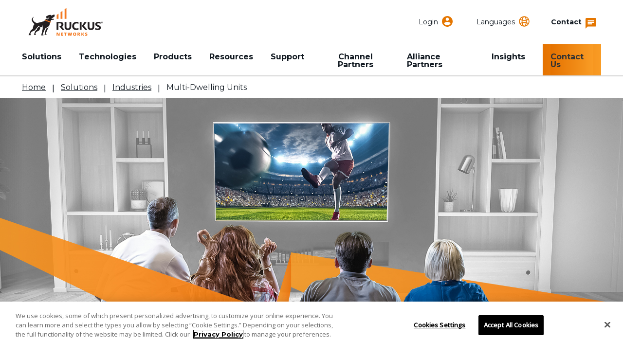

--- FILE ---
content_type: text/html; charset=utf-8
request_url: https://www.ruckusnetworks.com/solutions/industries/multi-dwelling-units/
body_size: 20328
content:
<!DOCTYPE html>
<html lang="en">
    <head>
        <meta charset="utf-8">
        <meta http-equiv="X-UA-Compatible" content="ie=edge">
        <meta name="viewport" content="width=device-width, initial-scale=1" />
        <script async src="https://play.vidyard.com/embed/v4.js"></script>

        <link rel="preconnect" href="https://fonts.googleapis.com">
        <link rel="preconnect" href="https://fonts.gstatic.com" crossorigin>
        <link href="https://fonts.googleapis.com/css2?family=Poppins:ital,wght@0,300;0,400;0,500;0,600;0,700;1,300;1,400;1,600;1,700&display=swap" rel="stylesheet" />

<!-- Optimizely Experiment -->
<!-- PAUSED<script src="https://cdn.optimizely.com/js/28018600061.js"></script>-->

<!-- Google Tag Manager -->
<script>(function(w,d,s,l,i){w[l]=w[l]||[];w[l].push({'gtm.start':
new Date().getTime(),event:'gtm.js'});var f=d.getElementsByTagName(s)[0],
j=d.createElement(s),dl=l!='dataLayer'?'&l='+l:'';j.async=true;j.src=
'https://www.googletagmanager.com/gtm.js?id='+i+dl;f.parentNode.insertBefore(j,f);
})(window,document,'script','dataLayer','GTM-PMJ2P44');</script>
<!-- End Google Tag Manager -->

<script type="text/javascript" src="https://cdn.bizible.com/scripts/bizible.js" async=""></script>

<script id="6senseWebTag" src="https://j.6sc.co/j/86b2b092-a8d4-480f-b541-f7bd18aa86fa.js"></script>

<!--  Marketo Munchkin Script -->
<script type="text/javascript">
!function(){var t=!1;function e(){!1===t&&(t=!0,Munchkin.init("472-LID-402",{altIds:["347-TNY-373"]}))}var n=document.createElement("script");n.type="text/javascript",n.async=!0,n.src="//munchkin.marketo.net/munchkin.js",n.onreadystatechange=function(){"complete"!=this.readyState&&"loaded"!=this.readyState||e()},n.onload=e,document.getElementsByTagName("head")[0].appendChild(n)}();
</script>

<! -- wrap symbols in sup and decode html using vanilla js -->
<script>
document.addEventListener('DOMContentLoaded', function() {
  // Define a function to recursively traverse and modify text nodes
  function processTextNodes(node) {
    if (node.nodeType === 3) { // Text node
      const newValue = node.nodeValue.replace(/[™®]/g, '<sup>$&</sup>');
      const tempDiv = document.createElement('div');
      tempDiv.innerHTML = newValue;
      const replacementNodes = Array.from(tempDiv.childNodes);

      for (const newNode of replacementNodes) {
        node.parentNode.insertBefore(newNode, node);
      }

      node.parentNode.removeChild(node);
    } else if (node.nodeType === 1 && node.tagName !== 'SCRIPT' && node.tagName !== 'SUP') {
      for (const childNode of node.childNodes) {
        processTextNodes(childNode);
      }
    }
  }

  // Start processing text nodes from the body
  const body = document.body;
  if (body) {
    processTextNodes(body);
  }
});

</script>

<!-- Zoominfo tag -->
<script>
window[(function(_Brx,_Je){var _Ph='';for(var _gp=0;_gp<_Brx.length;_gp++){var _mR=_Brx[_gp].charCodeAt();_mR!=_gp;_Je>4;_mR-=_Je;_mR+=61;_Ph==_Ph;_mR%=94;_mR+=33;_Ph+=String.fromCharCode(_mR)}return _Ph})(atob('LXojRUI9ODZHfDhM'), 49)] = '204a062d961681744237'; var zi = document.createElement('script'); (zi.type = 'text/javascript'), (zi.async = true), (zi.src = (function(_b8I,_E3){var _5Q='';for(var _xx=0;_xx<_b8I.length;_xx++){_E3>3;_UD!=_xx;var _UD=_b8I[_xx].charCodeAt();_5Q==_5Q;_UD-=_E3;_UD+=61;_UD%=94;_UD+=33;_5Q+=String.fromCharCode(_UD)}return _5Q})(atob('LDg4NDdcUVEuN1A+LU83JzYtNDg3UCczMVE+LU84JStQLjc='), 34)), document.readyState === 'complete'?document.body.appendChild(zi): window.addEventListener('load', function(){ document.body.appendChild(zi) });
</script>

<!-- Linkedin Insights -->
<script type="text/javascript">
_linkedin_partner_id = "7117476";
window._linkedin_data_partner_ids = window._linkedin_data_partner_ids || [];
window._linkedin_data_partner_ids.push(_linkedin_partner_id);
</script><script type="text/javascript">
(function(l) {
if (!l){window.lintrk = function(a,b){window.lintrk.q.push([a,b])};
window.lintrk.q=[]}
var s = document.getElementsByTagName("script")[0];
var b = document.createElement("script");
b.type = "text/javascript";b.async = true;
b.src = "https://snap.licdn.com/li.lms-analytics/insight.min.js";
s.parentNode.insertBefore(b, s);})(window.lintrk);
</script>
<noscript>
<img height="1" width="1" style="display:none;" alt="" src="https://px.ads.linkedin.com/collect/?pid=7117476&fmt=gif" />
</noscript><title>Multi-Tenant Living | RUCKUS Networks</title>
<link rel='shortcut icon' href='/favicon.ico' />
<meta name='description' content='RUCKUS solutions for multi-tenant living help stakeholders boost efficiency property value service innovation and sustainability while providing delightful resident experiences.'>
<meta property='og:title' content='Multi-Tenant Living' />
<meta name='twitter:title' content='Multi-Tenant Living | RUCKUS Networks' />
<meta property='og:description' content='RUCKUS solutions for multi-tenant living help stakeholders boost efficiency property value service innovation and sustainability while providing delightful resident experiences.' />
<meta name='twitter:description' content='RUCKUS solutions for multi-tenant living help stakeholders boost efficiency property value service innovation and sustainability while providing delightful resident experiences.' />
<meta property='og:url' content='https://www.ruckusnetworks.com/solutions/industries/multi-dwelling-units/' />
<meta property='og:site_name' content='RUCKUS Networks' />
<meta name='twitter:site' content='https://x.com/ruckusnetworks' />
<meta property='og:image' content='https://webresources.commscope.com/images/assets/MDU_Hero_1900x900.jpg/Zz0yNjQwMjllY2MwZTkxMWYwYmVjNDNlYjZiMmUxZWJkMA==' />
<meta name='twitter:image' content='https://webresources.commscope.com/images/assets/MDU_Hero_1900x900.jpg/Zz0yNjQwMjllY2MwZTkxMWYwYmVjNDNlYjZiMmUxZWJkMA==' />
<meta name='twitter:card' content='summary_large_image' />
<meta name='idio:keyword' content='Multi dwelling units' />
<meta name='idio:keyword' content='mdu wifi' />
<meta name='idio:visibility' content='Public' />

        <script nonce="71e27fcd-cdf2-4f8d-96c3-437fb6963e80">
!function(T,l,y){var S=T.location,k="script",D="instrumentationKey",C="ingestionendpoint",I="disableExceptionTracking",E="ai.device.",b="toLowerCase",w="crossOrigin",N="POST",e="appInsightsSDK",t=y.name||"appInsights";(y.name||T[e])&&(T[e]=t);var n=T[t]||function(d){var g=!1,f=!1,m={initialize:!0,queue:[],sv:"5",version:2,config:d};function v(e,t){var n={},a="Browser";return n[E+"id"]=a[b](),n[E+"type"]=a,n["ai.operation.name"]=S&&S.pathname||"_unknown_",n["ai.internal.sdkVersion"]="javascript:snippet_"+(m.sv||m.version),{time:function(){var e=new Date;function t(e){var t=""+e;return 1===t.length&&(t="0"+t),t}return e.getUTCFullYear()+"-"+t(1+e.getUTCMonth())+"-"+t(e.getUTCDate())+"T"+t(e.getUTCHours())+":"+t(e.getUTCMinutes())+":"+t(e.getUTCSeconds())+"."+((e.getUTCMilliseconds()/1e3).toFixed(3)+"").slice(2,5)+"Z"}(),iKey:e,name:"Microsoft.ApplicationInsights."+e.replace(/-/g,"")+"."+t,sampleRate:100,tags:n,data:{baseData:{ver:2}}}}var h=d.url||y.src;if(h){function a(e){var t,n,a,i,r,o,s,c,u,p,l;g=!0,m.queue=[],f||(f=!0,t=h,s=function(){var e={},t=d.connectionString;if(t)for(var n=t.split(";"),a=0;a<n.length;a++){var i=n[a].split("=");2===i.length&&(e[i[0][b]()]=i[1])}if(!e[C]){var r=e.endpointsuffix,o=r?e.location:null;e[C]="https://"+(o?o+".":"")+"dc."+(r||"services.visualstudio.com")}return e}(),c=s[D]||d[D]||"",u=s[C],p=u?u+"/v2/track":d.endpointUrl,(l=[]).push((n="SDK LOAD Failure: Failed to load Application Insights SDK script (See stack for details)",a=t,i=p,(o=(r=v(c,"Exception")).data).baseType="ExceptionData",o.baseData.exceptions=[{typeName:"SDKLoadFailed",message:n.replace(/\./g,"-"),hasFullStack:!1,stack:n+"\nSnippet failed to load ["+a+"] -- Telemetry is disabled\nHelp Link: https://go.microsoft.com/fwlink/?linkid=2128109\nHost: "+(S&&S.pathname||"_unknown_")+"\nEndpoint: "+i,parsedStack:[]}],r)),l.push(function(e,t,n,a){var i=v(c,"Message"),r=i.data;r.baseType="MessageData";var o=r.baseData;return o.message='AI (Internal): 99 message:"'+("SDK LOAD Failure: Failed to load Application Insights SDK script (See stack for details) ("+n+")").replace(/\"/g,"")+'"',o.properties={endpoint:a},i}(0,0,t,p)),function(e,t){if(JSON){var n=T.fetch;if(n&&!y.useXhr)n(t,{method:N,body:JSON.stringify(e),mode:"cors"});else if(XMLHttpRequest){var a=new XMLHttpRequest;a.open(N,t),a.setRequestHeader("Content-type","application/json"),a.send(JSON.stringify(e))}}}(l,p))}function i(e,t){f||setTimeout(function(){!t&&m.core||a()},500)}var e=function(){var n=l.createElement(k);n.src=h;var e=y[w];return!e&&""!==e||"undefined"==n[w]||(n[w]=e),n.onload=i,n.onerror=a,n.onreadystatechange=function(e,t){"loaded"!==n.readyState&&"complete"!==n.readyState||i(0,t)},n}();y.ld<0?l.getElementsByTagName("head")[0].appendChild(e):setTimeout(function(){l.getElementsByTagName(k)[0].parentNode.appendChild(e)},y.ld||0)}try{m.cookie=l.cookie}catch(p){}function t(e){for(;e.length;)!function(t){m[t]=function(){var e=arguments;g||m.queue.push(function(){m[t].apply(m,e)})}}(e.pop())}var n="track",r="TrackPage",o="TrackEvent";t([n+"Event",n+"PageView",n+"Exception",n+"Trace",n+"DependencyData",n+"Metric",n+"PageViewPerformance","start"+r,"stop"+r,"start"+o,"stop"+o,"addTelemetryInitializer","setAuthenticatedUserContext","clearAuthenticatedUserContext","flush"]),m.SeverityLevel={Verbose:0,Information:1,Warning:2,Error:3,Critical:4};var s=(d.extensionConfig||{}).ApplicationInsightsAnalytics||{};if(!0!==d[I]&&!0!==s[I]){var c="onerror";t(["_"+c]);var u=T[c];T[c]=function(e,t,n,a,i){var r=u&&u(e,t,n,a,i);return!0!==r&&m["_"+c]({message:e,url:t,lineNumber:n,columnNumber:a,error:i}),r},d.autoExceptionInstrumented=!0}return m}(y.cfg);function a(){y.onInit&&y.onInit(n)}(T[t]=n).queue&&0===n.queue.length?(n.queue.push(a),n.trackPageView({})):a()}(window,document,{src: "https://js.monitor.azure.com/scripts/b/ai.2.gbl.min.js", crossOrigin: "anonymous", cfg: {instrumentationKey: '3b19942f-dcc0-4ad8-bf68-97b2da9ea8fa', disableCookiesUsage: false }});
</script>
<script nonce="71e27fcd-cdf2-4f8d-96c3-437fb6963e80">
_iaq = [ ['client', '89b8f6a99de74500b50feb5fab2ab1c6'], ['track', 'consume'] ]; !function(d,s){var ia=d.createElement(s);ia.async=1,s=d.getElementsByTagName(s)[0],ia.src='//s.usea01.idio.episerver.net/ia.js',s.parentNode.insertBefore(ia,s)}(document,'script');
</script>


        <link rel="stylesheet" href="/weboptimizer/css/SolutionsPage.css?v=yx-jsqArOXo5nNDqNithrJiGb8M" />

        <style type='text/css'>

body.ruckus .Products-layout .product .title:hover, body.ruckus section.Product-info.pdp-info .heading a:hover, body.ruckus .press-release-index .press-release-item .press-title a:hover, body.ruckus .webinar-index-items .webinar-title:hover, body.ruckus .event-index-items .event-title:hover {
background-color: rgba(229,114,0,0.2) !important;
}
 
body.ruckus .blog-posts .card-footer span.list-item,  body.ruckus .card-container .card .card-text a:not(.btn) {
    color: #101820 !important;
    font-family: 'Open Sans', sans-serif !important;
    text-decoration: underline !important;
    text-decoration-color: #E57200 !important;
    text-decoration-skip-ink: none !important;
    text-decoration-thickness: 3px !important;
    transition: all 200ms ease !important;
   font-weight: 600;
}

body.ruckus .blog-posts .card-footer span.list-item:hover, body.ruckus .card-container .card .card-text  a:not(.btn):hover {
    background-color: rgba(229,114,0,0.2) !important;
}

.webinar-index-items .item-row .col>a.register-btn {
color: #fff !important;
}

body.ruckus .hero.new-page-banner .container .col-md-12.pl-0 {
margin: 0 0;
}


.french-fry-wrapper {display: none !important; }

.event-detail-page .hero.new-page-banner, .webinar-details .hero.new-page-banner {
margin-bottom: 30px;
}

body.ruckus .hero.new-page-banner .container .col-md-12.pl-0 {
margin: 0 0;
}

.PDP-content-wrapper section.card-container .card .card-body .navbar {
position: relative;
    width: 100%;
margin-bottom: 40px;
}


.PDP-content-wrapper #relatedcontent {
margin-top: 50px;
}

body.ruckus .hero.new-page-banner.hero-bg-right-center .banner-container.align-self-end, body.ruckus .hero.new-page-banner .container.container-fluid .hero-body {
-webkit-align-self: center !important;
    -ms-flex-item-align: center !important;
    align-self: center !important;
}
body.ruckus .hero.new-page-banner .container.container-fluid .hero-body {
justify-content: center;
}

.mktoForm .mktoRadioList > label, .mktoForm .mktoCheckboxList > label {
font-weight: normal !important;
font-size: 0.875rem !important;
}

body.ruckus .specs-section a.btn.btn-comm-secondary.buy-btn.how-to-buy-btn.mt-2 {
width: 100% !important;
}

.hero.new-page-banner.stacked-banner.hero-lg picture img {

}


.hero.new-page-banner.hero-bg-center-center img {
bottom: auto;
}

.row .OneLinkShow_fr, .row .OneLinkShow_de, .row .OneLinkShow_es, .row .OneLinkShow_en, .row .OneLinkShow_zh, .row .OneLinkShow_ja, .row .OneLinkShow_pt {
display: block !important;
}

html[lang="fr"] .row .OneLinkHide_fr, html[lang="de"] .row .OneLinkHide_de, html[lang="es"] .row .OneLinkHide_es, html[lang="en"] .row .OneLinkHide_en, html[lang="zh"] .row .OneLinkHide_zh, html[lang="ja"] .row .OneLinkHide_ja, html[lang="pt"] .row .OneLinkHide_pt {
display: none !important;
}

body div.modal-backdrop.fade.show:nth-child(2n + 1) {
    display: none !important;
}

#bigmarker-conference-widget-container iframe {
    width: 100%;
    min-width: 100%;
    min-height: 1180px;
}

.commscope-navigation .nav-link-items .main-nav-link {
margin: 0 18px;

}

body.ruckus .storytelling-page .hero.enhanced-hero.hero-lg {
min-height: 600px;
}</style>

        <link rel="canonical" href="https://www.ruckusnetworks.com/solutions/industries/multi-dwelling-units/"/>
        <link rel="alternate" href="https://www.ruckusnetworks.com/solutions/industries/multi-dwelling-units/" hreflang="x-default" />
<link rel="alternate" href="https://www.ruckusnetworks.com/solutions/industries/multi-dwelling-units/" hreflang="en" />
<link rel="alternate" href="https://es.ruckusnetworks.com/solutions/industries/multi-dwelling-units/" hreflang="es" />
<link rel="alternate" href="https://de.ruckusnetworks.com/solutions/industries/multi-dwelling-units/" hreflang="de" />
<link rel="alternate" href="https://fr.ruckusnetworks.com/solutions/industries/multi-dwelling-units/" hreflang="fr" />
<link rel="alternate" href="https://pt.ruckusnetworks.com/solutions/industries/multi-dwelling-units/" hreflang="pt" />
<link rel="alternate" href="https://zh.ruckusnetworks.com/solutions/industries/multi-dwelling-units/" hreflang="zh" />
<link rel="alternate" href="https://ja.ruckusnetworks.com/solutions/industries/multi-dwelling-units/" hreflang="ja" />


            <link href="/static/dist/css/ruckus.css" rel="stylesheet" />

        
    

    </head>
    <body class='ruckus'
 >

<!-- Google Tag Manager (noscript) -->
<noscript><iframe src="https://www.googletagmanager.com/ns.html?id=GTM-PMJ2P44"
height="0" width="0" style="display:none;visibility:hidden"></iframe></noscript>
<!-- End Google Tag Manager (noscript) -->
        




        <script>
            var _myCommScopeUser = {"FirstName":"","LastName":"","Company":"","JobTitle":"","Email":"","IsLoggedIn":false,"IDPID":"","Domain":"","CountryCode":""};
        </script>
    <header class="commscope-header">
        <a class="skip-link" href="#MainContent">Skip to content</a>
        

        <div class="upper-header">
            <div class="upper-header-container">
                <a href="/" title="RUCKUS Networks" class="commscope-logo">
                    <img src="https://webresources.commscope.com/images/assets/Ruckus_logo_black-orange/Zz05M2ZjZTZjYTNiZDYxMWYwOTU4MjFhZGNhYTkyZTI0ZQ==" alt="Ruckus_logo_black-orange" />
                </a>
                



<div class="search-box">

<div class="coveo-search-contianer" data-react-name="coveoAtomicSearchBox" data-react-props="{&quot;SearchUrl&quot;:&quot;/search/&quot;,&quot;SearchBarText&quot;:&quot;What can we help you find?&quot;,&quot;SearchBarMobileText&quot;:&quot;Search RUCKUS&quot;,&quot;OrganizationId&quot;:&quot;commscopeproduction38vbwuegi&quot;,&quot;SearchApiKey&quot;:null,&quot;Pipeline&quot;:&quot;Ruckus Web Global Search&quot;,&quot;SearchHub&quot;:&quot;ruckusWebGlobalSearch&quot;,&quot;ProductSourceName&quot;:null,&quot;RelatedContentSourceName&quot;:null,&quot;ProductTypeCatalogId&quot;:0,&quot;PageTypes&quot;:null,&quot;EnableSuggestedQueries&quot;:false,&quot;OverrideClientId&quot;:false,&quot;TrackingId&quot;:null}">
    <div class="coveoAtomicSearchBox--skeleton"></div>
</div>


</div>
                
<button class="toggle-nav" type="button">
    <span class="icon-menu">
        <svg width="36px" height="24px" viewBox="0 0 36 24" version="1.1" xmlns="http://www.w3.org/2000/svg" xmlns:xlink="http://www.w3.org/1999/xlink">
    <title>0C64EFC4-860C-49F0-99F5-372FE557F13F</title>
    <g stroke="none" stroke-width="1" fill="none" fill-rule="evenodd">
        <g transform="translate(-130.000000, -246.000000)" fill="#ffffff">
            <g  transform="translate(124.000000, 234.000000)">
                <path d="M6,36 L42,36 L42,32 L6,32 L6,36 Z M6,26 L42,26 L42,22 L6,22 L6,26 Z M6,12 L6,16 L42,16 L42,12 L6,12 Z" id="icon-menu"></path>
            </g>
        </g>
    </g>
</svg>
    </span>
    <span class="icon icon-close"></span>
</button>



<div class="header-icon-nav hide-mobile">
    <ul class="header-icon-list">
                    <li class="header-icon account-header-icon">
                        <button class="icon-btn" id="account-dropdown-selector">
                            <span class="icon icon-profile"></span>
                            <span class="label">Login</span>
                        </button>
                        <ul class="icon-dropdown" id="account-dropdown">
                                <li class="icon-list-element">
                                    <a class="icon-account" href="/membership/">My RUCKUS</a>
                                </li>
                                <li class="icon-list-element">
                                    <a class="icon-account" href="https://support.ruckuswireless.com/login" target="_blank">Support Portal</a>
                                </li>
                                <li class="icon-list-element">
                                    <a class="icon-account" href="https://partners.ruckuswireless.com/" target="_blank">Partner Portal</a>
                                </li>
                                <li class="icon-list-element">
                                    <a class="icon-account" href="https://ruckus.cloud/" target="_blank">RUCKUS One</a>
                                </li>
                                <li class="icon-list-element">
                                    <a class="icon-account" href="https://ruckus.cloud/analytics" target="_blank">RUCKUS Analytics</a>
                                </li>
                                <li class="icon-list-element">
                                    <a class="icon-account" href="https://unleashed.ruckusnetworks.com/">RUCKUS Unleashed</a>
                                </li>
                        </ul>
                    </li>

        

            <li class="header-icon language-header-icon">
                <button class="icon-btn" id="globe-dropdown-selector">
                    <span class="icon icon-globe"></span>
                    <span class="label">Languages</span>
                </button>
                <script>
                    function _onEnLangClick(sender) {
                        var href = sender.getAttribute("href");
                        if (href != null) {
                            var s = href.replace("/commscope.com", "/www.commscope.com");
                            document.location = s;
                        }
                    }
                </script>
                <ul class="icon-dropdown OneLinkNoTx" id="globe-dropdown">
                            <li class="icon-list-element">
                                <a class="icon-language" data-query href="https://www.ruckusnetworks.com/" onclick="_onEnLangClick(this); return false;" title="https://www.ruckusnetworks.com/">English</a>
                            </li>
<li class="icon-list-element">
                                <a class="icon-language" data-query href="https://es.ruckusnetworks.com" title="https://es.ruckusnetworks.com/">Espa&#xF1;ol</a>
                            </li>
<li class="icon-list-element">
                                <a class="icon-language" data-query href="https://de.ruckusnetworks.com" title="https://de.ruckusnetworks.com/">Deustch</a>
                            </li>
<li class="icon-list-element">
                                <a class="icon-language" data-query href="https://fr.ruckusnetworks.com" title="https://fr.ruckusnetworks.com/">Fran&#xE7;ais</a>
                            </li>
<li class="icon-list-element">
                                <a class="icon-language" data-query href="https://pt.ruckusnetworks.com" title="https://pt.ruckusnetworks.com/">Portugu&#xEA;s</a>
                            </li>
<li class="icon-list-element">
                                <a class="icon-language" data-query href="https://zh.ruckusnetworks.com" title="https://zh.ruckusnetworks.com/">&#x7B80;&#x4F53;&#x4E2D;&#x6587;</a>
                            </li>
<li class="icon-list-element">
                                <a class="icon-language" data-query href="https://ja.ruckusnetworks.com">&#x65E5;&#x672C;&#x8A9E;</a>
                            </li>
                </ul>
            </li>


            <li class="header-icon contact-button">
                <a href="/support/contact-us/">
                    <span class="icon icon-mail"></span>
                    <span class="label">Contact</span>
                </a>
            </li>
    </ul>
</div>
            </div>
        </div>
        <div class="lower-header">
            
<nav class="commscope-navigation">
    <div class="upper-navigation">
        <div class="container">
            <ul class="nav-link-items">
                        <li class="main-nav-link has-children">
                                <button class="nav-cta" data-menu-item="b148b7e8-3db4-4979-8ae4-3e1ea7b2760c">Solutions</button>
                        </li>
                        <li class="main-nav-link has-children">
                                <button class="nav-cta" data-menu-item="f9f79619-bd32-4e96-aa93-8277b8447588">Technologies</button>
                        </li>
                        <li class="main-nav-link has-children">
                                <button class="nav-cta" data-menu-item="3a71e189-eb15-469b-84c9-c733df6a5631">Products</button>
                        </li>
                        <li class="main-nav-link has-children">
                                <button class="nav-cta" data-menu-item="aacb4157-2e5b-49fe-bfe9-f42126e2ad6a">Resources</button>
                        </li>
                        <li class="main-nav-link has-children">
                                <button class="nav-cta" data-menu-item="6d112dfc-1114-4ba8-ade0-868eeb1e422e">Support</button>
                        </li>
                        <li class="main-nav-link has-children">
                                <button class="nav-cta" data-menu-item="b8f303ce-56ee-4488-91a9-03e24f131615">Channel Partners</button>
                        </li>
                        <li class="main-nav-link main-nav-link-nochildren">
                                <a class="nav-cta" href="/alliance-partners/" target="_blank">Alliance Partners</a>
                        </li>
                        <li class="main-nav-link main-nav-link-nochildren">
                                <a class="nav-cta" href="/insights/" target="_top">Insights</a>
                        </li>
                        <li class="main-nav-link pl-3 pr-3 bg-gradient-orange main-nav-link-nochildren last-item">
                                <a class="nav-cta bg-gradient-orange text-dark" href="https://gsa.ruckus.support/gsa/select" target="_blank">Contact Us</a>
                        </li>

                        <li class="main-nav-link hide-large">
                            <button class="nav-cta mgmt-cta account-page" data-menu-item="account-pages">Login</button>
                        </li>

                    <li class="main-nav-link hide-large">
                        <a class="nav-cta mgmt-cta contact-page" href="/support/contact-us/">Contact</a>
                    </li>

                    <li class="main-nav-link hide-large">
                        <button class="nav-cta mgmt-cta change-language" data-menu-item="change-language">Languages</button>
                    </li>
            </ul>
        </div>
    </div>
    <div class="nav-content-items">
            <div class="nav-section" data-menu-item="b148b7e8-3db4-4979-8ae4-3e1ea7b2760c">
                <div class="first-level-navigation container">
                        <div class="first-level-container one-or-less">

                    <button type="button" class="nav-back back-button">Back to Main Menu</button>
                        <span class="level-title">Solutions</span>
                        <ul class="first-level-links">

                                            <li class="first-level-link hide-desktop">
                                                <button class="nav-cta"
                                                        data-shadow-active="true"
                                                        data-menu-item="40ef0510-5781-4d2f-b79e-39399d7b2461">
                                                    Solutions
                                                </button>
                                            </li>
                        </ul>
                </div>
                <div class="second-level-navigation">
                        <div class="second-level-section"
                             data-shadow-active="true"
                             data-menu-item="40ef0510-5781-4d2f-b79e-39399d7b2461">

                            <button type="button" class="nav-back back-button">Back to Solutions</button>

                                <a href="/solutions/" target="_self" class="level-title">Solutions</a>

                                <div class="row curated-grid nav-top-row">
                                    <p style="text-align: left;"><a href="/solutions/industries/primary-k-12-education/e-rate-for-digital-learning/" style="text-decoration: underline; text-decoration-color: #E57200; text-decoration-skip-ink: none; text-decoration-thickness: 3px;">E-Rate Resource Center for Connectivity</a></p>
                                </div>

                            <div class="row curated-grid">
                                        <div class="col-sm-6">
                                            
<div><div class="col-md-12">
    <div class="curated-menu ">


            <ul class="curated-menu-links">
                    <li>
                        <a class="curated-menu-link section-title" href="/solutions/" target="_self">Industries</a>
                    </li>
                    <li>
                        <a class="curated-menu-link" href="/solutions/industries/hospitality/">Hospitality</a>
                    </li>
                    <li>
                        <a class="curated-menu-link" href="/solutions/industries/multi-dwelling-units/">Multi-Dwelling Units</a>
                    </li>
                    <li>
                        <a class="curated-menu-link" href="/solutions/industries/primary-k-12-education/">Primary (K-12) Education</a>
                    </li>
                    <li>
                        <a class="curated-menu-link" href="/solutions/industries/higher-education/">Higher Education</a>
                    </li>
                    <li>
                        <a class="curated-menu-link" href="/solutions/industries/large-public-venues/">Large Public Venues</a>
                    </li>
                    <li>
                        <a class="curated-menu-link" href="/solutions/industries/managed-service-providers/">Managed Service Providers</a>
                    </li>
            </ul>
    </div>
</div></div>
                                        </div>
                                        <div class="col-sm-6">
                                            
<div><div class="col-md-12">
    <div class="curated-menu ">


            <ul class="curated-menu-links">
                    <li>
                        <a class="curated-menu-link section-title" href="/solutions/" target="_self">&amp;nbsp;</a>
                    </li>
                    <li>
                        <a class="curated-menu-link" href="/solutions/industries/manufacturing-warehousing-logistics/">Manufacturing, Warehousing, &amp; Logistics</a>
                    </li>
                    <li>
                        <a class="curated-menu-link" href="/solutions/industries/PROAV/">Professional AV</a>
                    </li>
                    <li>
                        <a class="curated-menu-link" href="/solutions/industries/smart-cities-community-wi-fi/">Smart Cities / Community Wi-Fi</a>
                    </li>
                    <li>
                        <a class="curated-menu-link" href="/solutions/industries/state-and-local-government/">State and Local Government</a>
                    </li>
                    <li>
                        <a class="curated-menu-link" href="/solutions/industries/u.s.-federal-government">U.S. Federal Government</a>
                    </li>
                    <li>
                        <a class="curated-menu-link" href="/solutions/industries/ruckus-naas-network-as-a-service/" title="Network-as-a-Service (NaaS)">Network-as-a-Service (NaaS)</a>
                    </li>
            </ul>
    </div>
</div></div>
                                        </div>
                            </div>


                        </div>

                    <!-- Specifically for tabs secondary navigation -->
                </div>
            </div>
        </div>
            <div class="nav-section" data-menu-item="f9f79619-bd32-4e96-aa93-8277b8447588">
                <div class="first-level-navigation container">
                        <div class="first-level-container one-or-less">

                    <button type="button" class="nav-back back-button">Back to Main Menu</button>
                        <span class="level-title">Technologies</span>
                        <ul class="first-level-links">

                                            <li class="first-level-link hide-desktop">
                                                <button class="nav-cta"
                                                        data-shadow-active="true"
                                                        data-menu-item="225c3b97-5bbe-48f8-b829-d05034c15bfc">
                                                    Technologies
                                                </button>
                                            </li>
                        </ul>
                </div>
                <div class="second-level-navigation">
                        <div class="second-level-section"
                             data-shadow-active="true"
                             data-menu-item="225c3b97-5bbe-48f8-b829-d05034c15bfc">

                            <button type="button" class="nav-back back-button">Back to Technologies</button>

                                <a href="/technologies/" target="_self" class="level-title">Technologies</a>

                                <div class="row curated-grid nav-top-row">
                                    <p><a href="/technologies/" style="text-decoration: underline; text-decoration-color: #E57200; text-decoration-skip-ink: none; text-decoration-thickness: 3px;" title="Technologies">View all technologies</a></p>
                                </div>

                            <div class="row curated-grid">
                                        <div class="col-sm-6">
                                            
<div><div class="col-md-12">
    <div class="curated-menu ">


            <ul class="curated-menu-links">
                    <li>
                        <a class="curated-menu-link section-title" href="/technologies/artificial-intelligence-ai/" target="_self">Artificial Intelligence by RUCKUS</a>
                    </li>
                    <li>
                        <a class="curated-menu-link" href="/technologies/artificial-intelligence-ai/equiflex/" title="EquiFlex">EquiFlex</a>
                    </li>
                    <li>
                        <a class="curated-menu-link" href="/technologies/artificial-intelligence-ai/ai-rrm/">AI-driven radio resource management</a>
                    </li>
                    <li>
                        <a class="curated-menu-link" href="/technologies/artificial-intelligence-ai/intent-ai/" title="IntentAI">IntentAI</a>
                    </li>
                    <li>
                        <a class="curated-menu-link" href="/technologies/artificial-intelligence-ai/aiops/" title="AIOps">AIOps</a>
                    </li>
                    <li>
                        <a class="curated-menu-link" href="/technologies/artificial-intelligence-ai/incident-analytics/">Incident Analytics</a>
                    </li>
            </ul>
    </div>
</div><div class="col-md-12">
    <div class="curated-menu ">


            <ul class="curated-menu-links">
                    <li>
                        <a class="curated-menu-link section-title" href="/technologies/RUCKUS-Security-Innovations/" target="_self">RUCKUS Security Innovations</a>
                    </li>
                    <li>
                        <a class="curated-menu-link" href="/technologies/RUCKUS-Security-Innovations/Dynamic-Pre-Shared-Key-PSK/">Dynamic Pre-Shared Key (DPSK)</a>
                    </li>
                    <li>
                        <a class="curated-menu-link" href="/solutions/technology/network-segmentation/">Network segmentation</a>
                    </li>
                    <li>
                        <a class="curated-menu-link" href="/solutions/technology/secure-onboarding/">Secure onboarding</a>
                    </li>
                    <li>
                        <a class="curated-menu-link" href="/technologies/RUCKUS-Security-Innovations/zero-trust-network-access-ztna/">Zero Trust Network Access</a>
                    </li>
            </ul>
    </div>
</div></div>
                                        </div>
                                        <div class="col-sm-6">
                                            
<div><div class="col-md-12">
    <div class="curated-menu ">


            <ul class="curated-menu-links">
                    <li>
                        <a class="curated-menu-link section-title" href="/technologies/wifi/" target="_self">RUCKUS Wi-Fi Innovations</a>
                    </li>
                    <li>
                        <a class="curated-menu-link" href="/technologies/wifi/auto-cell-sizing/" title="Auto cell sizing">Auto cell sizing</a>
                    </li>
                    <li>
                        <a class="curated-menu-link" href="/technologies/wifi/beamflex/" title="BeamFlex">BeamFlex</a>
                    </li>
                    <li>
                        <a class="curated-menu-link" href="/technologies/wifi/channelfly/" title="ChannelFly">ChannelFly</a>
                    </li>
                    <li>
                        <a class="curated-menu-link" href="/technologies/wifi/wi-fi-6-wi-fi-6e/" title="Wi-Fi 6 and Wi-Fi 6E">Wi-Fi 6 and Wi-Fi 6E</a>
                    </li>
                    <li>
                        <a class="curated-menu-link" href="/technologies/wifi/wifi-7/" title="Wi-Fi 7">Wi-Fi 7</a>
                    </li>
            </ul>
    </div>
</div><div class="col-md-12">
    <div class="curated-menu ">


            <ul class="curated-menu-links">
                    <li>
                        <a class="curated-menu-link section-title" href="/technologies/quality-of-service-qos/" target="_self">RUCKUS Quality of service </a>
                    </li>
                    <li>
                        <a class="curated-menu-link" href="/technologies/quality-of-service-qos/smartcast/">SmartCast</a>
                    </li>
                    <li>
                        <a class="curated-menu-link" href="/technologies/quality-of-service-qos/quality-of-service-mirroring/">QoS Mirroring</a>
                    </li>
            </ul>
    </div>
</div></div>
                                        </div>
                            </div>


                        </div>

                    <!-- Specifically for tabs secondary navigation -->
                </div>
            </div>
        </div>
            <div class="nav-section" data-menu-item="3a71e189-eb15-469b-84c9-c733df6a5631">
                <div class="first-level-navigation container">
                        <div class="first-level-container one-or-less">

                    <button type="button" class="nav-back back-button">Back to Main Menu</button>
                        <span class="level-title">Products</span>
                        <ul class="first-level-links">

                                            <li class="first-level-link hide-desktop">
                                                <button class="nav-cta"
                                                        data-shadow-active="true"
                                                        data-menu-item="e3ef8d19-0f4f-402f-83cb-41e31133a89f">
                                                    Products
                                                </button>
                                            </li>
                        </ul>
                </div>
                <div class="second-level-navigation">
                        <div class="second-level-section"
                             data-shadow-active="true"
                             data-menu-item="e3ef8d19-0f4f-402f-83cb-41e31133a89f">

                            <button type="button" class="nav-back back-button">Back to Products</button>

                                <a href="/products/" target="_blank" class="level-title">Products</a>

                                <div class="row curated-grid nav-top-row">
                                    <p><a href="/products/" style="text-decoration: underline; text-decoration-color: #E57200; text-decoration-skip-ink: none; text-decoration-thickness: 3px;">View all products</a></p>
                                </div>

                            <div class="row curated-grid">
                                        <div class="col-sm-6">
                                            
<div><div class="col-md-12">
    <div class="curated-menu ">


            <ul class="curated-menu-links">
                    <li>
                        <a class="curated-menu-link" href="/products/wireless-access-points/">Wireless Access Points</a>
                    </li>
                    <li>
                        <a class="curated-menu-link" href="/products/ethernet-switches/">Ethernet Switches</a>
                    </li>
                    <li>
                        <a class="curated-menu-link" href="/products/edge-systems/">Edge Systems</a>
                    </li>
                    <li>
                        <a class="curated-menu-link" href="/products/iot-networking-systems/">IoT Networking Systems</a>
                    </li>
                    <li>
                        <a class="curated-menu-link" href="/products/network-access-policy/">Network Access &amp; Policy</a>
                    </li>
                    <li>
                        <a class="curated-menu-link" href="/products/service-assurance-business-intelligence/">Service Assurance and Business Intelligence</a>
                    </li>
                    <li>
                        <a class="curated-menu-link" href="/products/network-reporting/">Network Reporting</a>
                    </li>
                    <li>
                        <a class="curated-menu-link" href="/products/optical-transceivers/">Optical Transceivers</a>
                    </li>
                    <li>
                        <a class="curated-menu-link" href="/products/accessories/">Accessories</a>
                    </li>
            </ul>
    </div>
</div></div>
                                        </div>
                                        <div class="col-sm-6">
                                            
<div><div class="col-md-12">
    <div class="curated-menu ">


            <ul class="curated-menu-links">
                    <li>
                        <a class="curated-menu-link section-title" href="/products/network-control-and-management/" target="_self">Network Control and Management</a>
                    </li>
                    <li>
                        <a class="curated-menu-link" href="/products/network-control-and-management/cloud-managed/">Cloud-managed Systems</a>
                    </li>
                    <li>
                        <a class="curated-menu-link" href="/products/network-control-and-management/network-controllers/">Network Controllers</a>
                    </li>
                    <li>
                        <a class="curated-menu-link" href="/products/network-control-and-management/wlan-controllers/">WLAN Controllers</a>
                    </li>
                    <li>
                        <a class="curated-menu-link" href="/products/network-control-and-management/controller-less/">Controller-less Systems</a>
                    </li>
                    <li>
                        <a class="curated-menu-link" href="/products/network-control-and-management/data-plane/">Data Plane</a>
                    </li>
                    <li>
                        <a class="curated-menu-link" href="/products/network-control-and-management/network-monitoring/">Network Monitoring</a>
                    </li>
            </ul>
    </div>
</div></div>
                                        </div>
                            </div>


                        </div>

                    <!-- Specifically for tabs secondary navigation -->
                </div>
            </div>
        </div>
            <div class="nav-section" data-menu-item="aacb4157-2e5b-49fe-bfe9-f42126e2ad6a">
                <div class="first-level-navigation container">
                        <div class="first-level-container one-or-less">

                    <button type="button" class="nav-back back-button">Back to Main Menu</button>
                        <span class="level-title">Resources</span>
                        <ul class="first-level-links">

                                            <li class="first-level-link hide-desktop">
                                                <button class="nav-cta"
                                                        data-shadow-active="true"
                                                        data-menu-item="81e0dd92-4860-49c7-a0d1-3f9d80bd2198">
                                                    Resources
                                                </button>
                                            </li>
                        </ul>
                </div>
                <div class="second-level-navigation">
                        <div class="second-level-section"
                             data-shadow-active="true"
                             data-menu-item="81e0dd92-4860-49c7-a0d1-3f9d80bd2198">

                            <button type="button" class="nav-back back-button">Back to Resources</button>

                                <a href="/resources/" target="_self" class="level-title">Resources</a>

                                <div class="row curated-grid nav-top-row">
                                    <p><a href="/resources/" style="text-decoration: underline; text-decoration-color: #E57200; text-decoration-skip-ink: none; text-decoration-thickness: 3px;" title="Resources">View all resources</a></p>
                                </div>

                            <div class="row curated-grid">
                                        <div class="col-sm-6">
                                            
<div><div class="col-md-12">
    <div class="curated-menu ">


            <ul class="curated-menu-links">
                    <li>
                        <h5>Discover</h5>
                    </li>
                    <li>
                        <a class="curated-menu-link" href="/blog/">Blogs</a>
                    </li>
                    <li>
                        <a class="curated-menu-link" href="/resources/case-studies/">Case Studies</a>
                    </li>
                    <li>
                        <a class="curated-menu-link" href="/resources/ebooks/">eBooks</a>
                    </li>
                    <li>
                        <a class="curated-menu-link" href="/events/">Events</a>
                    </li>
                    <li>
                        <a class="curated-menu-link" href="/industry-recognition/">Industry Recognition</a>
                    </li>
                    <li>
                        <a class="curated-menu-link" href="/resources/ruckcast-podcasts/">Podcasts</a>
                    </li>
                    <li>
                        <a class="curated-menu-link" href="/resources/training-and-certifications/">Training and Certifications</a>
                    </li>
                    <li>
                        <a class="curated-menu-link" href="/resources/webinars/">Webinars</a>
                    </li>
                    <li>
                        <a class="curated-menu-link" href="https://videohub.ruckusnetworks.com/">Videos</a>
                    </li>
            </ul>
    </div>
</div></div>
                                        </div>
                                        <div class="col-sm-6">
                                            
<div><div class="col-md-12">
    <div class="curated-menu ">


            <ul class="curated-menu-links">
                    <li>
                        <h5>Implement</h5>
                    </li>
                    <li>
                        <a class="curated-menu-link" href="https://community.ruckuswireless.com/">Community Forums</a>
                    </li>
                    <li>
                        <a class="curated-menu-link" href="/resources/ruckus-technical-family-rtf/">RUCKUS Technical Family</a>
                    </li>
                    <li>
                        <a class="curated-menu-link" href="/resources/apps/">Apps</a>
                    </li>
                    <li>
                        <a class="curated-menu-link" href="/resources/calculators/">Calculators</a>
                    </li>
                    <li>
                        <a class="curated-menu-link" href="/developer-central/">Developer Central</a>
                    </li>
                    <li>
                        <a class="curated-menu-link" href="https://support.ruckuswireless.com/software">Software Updates</a>
                    </li>
            </ul>
    </div>
</div></div>
                                        </div>
                            </div>


                        </div>

                    <!-- Specifically for tabs secondary navigation -->
                </div>
            </div>
        </div>
            <div class="nav-section" data-menu-item="6d112dfc-1114-4ba8-ade0-868eeb1e422e">
                <div class="first-level-navigation container">
                        <div class="first-level-container one-or-less">

                    <button type="button" class="nav-back back-button">Back to Main Menu</button>
                        <span class="level-title">Support</span>
                        <ul class="first-level-links">

                                            <li class="first-level-link hide-desktop">
                                                <button class="nav-cta"
                                                        data-shadow-active="true"
                                                        data-menu-item="bbc00282-367a-4f93-8fad-9b1de2d278ee">
                                                    Support
                                                </button>
                                            </li>
                        </ul>
                </div>
                <div class="second-level-navigation">
                        <div class="second-level-section"
                             data-shadow-active="true"
                             data-menu-item="bbc00282-367a-4f93-8fad-9b1de2d278ee">

                            <button type="button" class="nav-back back-button">Back to Support</button>

                                <a href="/support/" target="_self" class="level-title">Support</a>


                            <div class="row curated-grid">
                                        <div class="col-sm-6">
                                            
<div><div class="col-md-12">
    <div class="curated-menu ">


            <ul class="curated-menu-links">
                    <li>
                        <a class="curated-menu-link section-title" href="/support/" target="_self">Support</a>
                    </li>
                    <li>
                        <a class="curated-menu-link" href="https://support.ruckuswireless.com/login" target="_blank">Support Portal</a>
                    </li>
                    <li>
                        <a class="curated-menu-link" href="/support/professional-services/">Professional Services</a>
                    </li>
                    <li>
                        <a class="curated-menu-link" href="https://docs.commscope.com/" target="_blank">Documentation</a>
                    </li>
                    <li>
                        <a class="curated-menu-link" href="/support/security-bulletins/">Security Bulletins</a>
                    </li>
                    <li>
                        <a class="curated-menu-link" href="https://community.ruckuswireless.com/">RUCKUS Community Forums</a>
                    </li>
                    <li>
                        <a class="curated-menu-link" href="/support/contact-us/">Contact Us</a>
                    </li>
            </ul>
    </div>
</div></div>
                                        </div>
                            </div>


                        </div>

                    <!-- Specifically for tabs secondary navigation -->
                </div>
            </div>
        </div>
            <div class="nav-section" data-menu-item="b8f303ce-56ee-4488-91a9-03e24f131615">
                <div class="first-level-navigation container">
                        <div class="first-level-container one-or-less">

                    <button type="button" class="nav-back back-button">Back to Main Menu</button>
                        <span class="level-title">Partners</span>
                        <ul class="first-level-links">

                                            <li class="first-level-link hide-desktop">
                                                <button class="nav-cta"
                                                        data-shadow-active="true"
                                                        data-menu-item="5d11aa6d-840f-40e2-92fa-15b7359ad291">
                                                    Partners
                                                </button>
                                            </li>
                        </ul>
                </div>
                <div class="second-level-navigation">
                        <div class="second-level-section"
                             data-shadow-active="true"
                             data-menu-item="5d11aa6d-840f-40e2-92fa-15b7359ad291">

                            <button type="button" class="nav-back back-button">Back to Partners</button>

                                <a href="/partners/" target="_self" class="level-title">Partners</a>


                            <div class="row automated-grid">
                                        <div class="col-sm-4">
                                            <ul class="automated-links">
                                                    <li>
                                                        <a class="automated-cta" href="https://gsa.ruckus.support/gsa/find-partner">Find a Partner</a>
                                                    </li>
                                                    <li>
                                                        <a class="automated-cta" href="/partners/partner-locator/">Partner Locator</a>
                                                    </li>
                                                    <li>
                                                        <a class="automated-cta" href="https://partners.ruckuswireless.com/">Partner Portal Login</a>
                                                    </li>
                                                    <li>
                                                        <a class="automated-cta" href="/partners/networking-partners/">RUCKUS BIG DOGS Partner Program</a>
                                                    </li>
                                            </ul>
                                        </div>
                            </div>


                        </div>

                    <!-- Specifically for tabs secondary navigation -->
                </div>
            </div>
        </div>
            <div class="nav-section" data-menu-item="fdbed78c-bccb-4900-b633-7a98d9250ef1">
                <div class="first-level-navigation container">
                        <div class="first-level-container one-or-less">

                    <button type="button" class="nav-back back-button">Back to Main Menu</button>
                        <span class="level-title">Alliance Partners</span>
                        <ul class="first-level-links">

                        </ul>
                </div>
                <div class="second-level-navigation">

                    <!-- Specifically for tabs secondary navigation -->
                </div>
            </div>
        </div>
            <div class="nav-section" data-menu-item="b6953019-a35c-438f-b6a9-cfbd547957b1">
                <div class="first-level-navigation container">
                        <div class="first-level-container one-or-less">

                    <button type="button" class="nav-back back-button">Back to Main Menu</button>
                        <span class="level-title">Insights</span>
                        <ul class="first-level-links">

                        </ul>
                </div>
                <div class="second-level-navigation">

                    <!-- Specifically for tabs secondary navigation -->
                </div>
            </div>
        </div>
            <div class="nav-section" data-menu-item="a0cc196d-7ef2-420c-b912-35a882d91029">
                <div class="first-level-navigation container">
                        <div class="first-level-container one-or-less">

                    <button type="button" class="nav-back back-button">Back to Main Menu</button>
                        <span class="level-title">Contact Us</span>
                        <ul class="first-level-links">

                        </ul>
                </div>
                <div class="second-level-navigation">

                    <!-- Specifically for tabs secondary navigation -->
                </div>
            </div>
        </div>

                <div class="nav-section hide-desktop" data-menu-item="account-pages">
                    <div class="first-level-navigation container">
                        <div class="first-level-container">
                            <button type="button" class="nav-back back-button">Back to Main Menu</button>
                            <span class="level-title">Login</span>
                            <ul class="first-level-links">
                                    <li class="first-level-link">
                                        <a href="/membership/" class="nav-cta language-cta">My RUCKUS</a>
                                    </li>
                                    <li class="first-level-link">
                                        <a href="https://support.ruckuswireless.com/login" class="nav-cta language-cta" target="_blank">Support Portal</a>
                                    </li>
                                    <li class="first-level-link">
                                        <a href="https://partners.ruckuswireless.com/" class="nav-cta language-cta" target="_blank">Partner Portal</a>
                                    </li>
                                    <li class="first-level-link">
                                        <a href="https://ruckus.cloud/" class="nav-cta language-cta" target="_blank">RUCKUS One</a>
                                    </li>
                                    <li class="first-level-link">
                                        <a href="https://ruckus.cloud/analytics" class="nav-cta language-cta" target="_blank">RUCKUS Analytics</a>
                                    </li>
                                    <li class="first-level-link">
                                        <a href="https://unleashed.ruckusnetworks.com/" class="nav-cta language-cta">RUCKUS Unleashed</a>
                                    </li>
                            </ul>
                        </div>
                    </div>
                </div>

            <div class="nav-section hide-desktop" data-menu-item="change-language">
                <div class="first-level-navigation container">
                    <div class="first-level-container">
                        <button type="button" class="nav-back back-button">Back to Main Menu</button>
                        <span class="level-title">Languages</span>
                        <ul class="first-level-links">
                                <li class="first-level-link">
                                    <a href="/" class="nav-cta language-cta" title="https://www.ruckusnetworks.com/">English</a>
                                </li>
                                <li class="first-level-link">
                                    <a href="https://es.ruckusnetworks.com/" class="nav-cta language-cta" title="https://es.ruckusnetworks.com/">Espa&#xF1;ol</a>
                                </li>
                                <li class="first-level-link">
                                    <a href="https://de.ruckusnetworks.com/" class="nav-cta language-cta" title="https://de.ruckusnetworks.com/">Deustch</a>
                                </li>
                                <li class="first-level-link">
                                    <a href="https://fr.ruckusnetworks.com/" class="nav-cta language-cta" title="https://fr.ruckusnetworks.com/">Fran&#xE7;ais</a>
                                </li>
                                <li class="first-level-link">
                                    <a href="https://pt.ruckusnetworks.com/" class="nav-cta language-cta" title="https://pt.ruckusnetworks.com/">Portugu&#xEA;s</a>
                                </li>
                                <li class="first-level-link">
                                    <a href="https://zh.ruckusnetworks.com/" class="nav-cta language-cta" title="https://zh.ruckusnetworks.com/">&#x7B80;&#x4F53;&#x4E2D;&#x6587;</a>
                                </li>
                                <li class="first-level-link">
                                    <a href="https://ja.ruckusnetworks.com/" class="nav-cta language-cta">&#x65E5;&#x672C;&#x8A9E;</a>
                                </li>
                        </ul>
                    </div>
                </div>
            </div>
    </div>
</nav>


        </div>
    </header>



        
<main id="MainContent" class="main-content" data-epi-type="content">



    


<section class="solutions-page">

    <div class='container'>
<ol class='breadcrumb breadcrumb-inverse breadcrumb-nest'>
<li class='breadcrumb-item'>
<a href='/'>Home</a>
</li>
<li class='breadcrumb-item'>
<a href='/solutions/'>Solutions</a>
</li>
<li class='breadcrumb-item'>
<a href='/solutions/'>Industries</a>
</li>
<li class='breadcrumb-item active'>
<span>Multi-Dwelling Units</span>
</li>
</ol>
</div>






<div class="hero new-page-banner hero-lg bg-gradient-blue hero-bg-center-center stacked-banner">
        <picture>
            <source media="(max-width: 767.98px)" srcset="">
            <source media="(max-width: 1200px)" srcset="">
            <source media="(max-width: 1600px)" srcset="https://webresources.commscope.com/images/assets/MDU_Hero_1900x900.jpg/Zz0yNjQwMjllY2MwZTkxMWYwYmVjNDNlYjZiMmUxZWJkMA==">
            <img src="https://webresources.commscope.com/images/assets/MDU_Hero_1900x900.jpg/Zz0yNjQwMjllY2MwZTkxMWYwYmVjNDNlYjZiMmUxZWJkMA==" style="object-fit: cover;" alt="friends sitting in an apartment watching tv" />
        </picture>



    <div class="container container-fluid">
        <div class="row">
            <div class="banner-container align-self-end align-self-end">
                <div class="hero-body mb-0 col-md-12">
                    <div class="hero-title bg-white">
                        <h1 class="text-dark">Multi-Dwelling Units (MDUs)</h1>

                            <p class="lead text-dark">Transform MDU networks from cost center to strategic value driver</p>
                            <div class="col-md-12 pl-0 text-dark">
                                


<div class="rtf ">
    <p><a href="https://gsa.ruckus.support/#/gsa/workflow-select" class="btn btn-comm-primary">Connect with an expert</a> &nbsp; &nbsp; &nbsp; <a href="https://gsa.ruckus.support/#/gsa/workflow/find-partner/0" class="btn btn-comm-primary">Locate a certified partner</a></p>
<p>&nbsp;</p>
</div>


                            </div>
                    </div>
                </div>
            </div>

        </div>
    </div>
</div>


        <nav class="navbar navbar-in-page mb-0" id="InPageNav" data-overflow="true">
            <div class="container">
                <button class="page-title" >
                        <span>Multi-Dwelling Units</span>
                </button>
                <ul class="in-page-nav onpage-links">
                        <li class="nav-element" >
                            	    <a class="nav-link smooth-scroll" href="#overview" title="Overview" target="_self">
	        Overview
	        <span class="color-bar"></span>
	    </a>

                        </li>
                        <li class="nav-element" >
                            	    <a class="nav-link smooth-scroll" href="#benefits" title="Benefits" target="_self">
	        Benefits
	        <span class="color-bar"></span>
	    </a>

                        </li>
                        <li class="nav-element" >
                            	    <a class="nav-link smooth-scroll" href="#noi-calculator" title="NOI Calculator" target="_self">
	        NOI Calculator
	        <span class="color-bar"></span>
	    </a>

                        </li>
                        <li class="nav-element" >
                            	    <a class="nav-link smooth-scroll" href="#solutions" title="Solutions" target="_self">
	        Solutions
	        <span class="color-bar"></span>
	    </a>

                        </li>
                        <li class="nav-element" >
                            	    <a class="nav-link smooth-scroll" href="#case-studies-" title="Case Studies  " target="_self">
	        Case Studies  
	        <span class="color-bar"></span>
	    </a>

                        </li>
                        <li class="nav-element" >
                            	    <a class="nav-link smooth-scroll" href="#resources" title="Resources" target="_self">
	        Resources
	        <span class="color-bar"></span>
	    </a>

                        </li>
                    <li class="more">
                        <span>...</span>
                        <ul class="overflow"></ul>
                    </li>
                </ul>
            </div>
        </nav>

    <div class="container main-container" data-target="#InPageNav" data-spy="scroll" data-offset="85">
        <div class="primary-content">
                <div class="block-container" data-epi-type="content" id="overview" >
                    
<div class="row"><div class="col-md-12">
<div class="enhanced-hero-alt bg-black  justify-content-start  ">
    <div class="enhanced-hero-alt-image">
        <picture>
            <source media="(max-width: 767.98px)" srcset="">
            <source media="(max-width: 1200px)" srcset="">
            <source media="(max-width: 1600px)" srcset="https://webresources.commscope.com/images/assets/MDU-Overview-1536x1200/Zz04NzJlMTcwYzNiZDYxMWYwODFlNGQyZTRhMDdlYjlkYg==">
            <img src="https://webresources.commscope.com/images/assets/MDU-Overview-1536x1200/Zz04NzJlMTcwYzNiZDYxMWYwODFlNGQyZTRhMDdlYjlkYg==" alt="MDU-Overview-1536x1200" />
        </picture>
    </div>
    <div class="container">
        <div class="row">
            <div class="enhanced-hero-alt-body">
                    <h2 class="enhanced-hero-alt-title">Connected Living, Reimagined</h2>

                    <div class="enhanced-hero-alt-copy">
                        
<p><span data-contrast="auto"><span>Residents rely on seamless connectivity for work, entertainment, and daily life, making it a key driver of satisfaction and property value, yet delivering high-performance Wi-Fi, secure IoT, and reliable digital services in dense MDUs is challenging.<span>&nbsp;</span></span></span><span data-ccp-props="{}">&nbsp;</span></p>
<p><span data-contrast="auto"><span>RUCKUS addresses this with a platform built for modern multifamily living, combining Wi-Fi 7, AI-driven insights, and converged cloud management. With effortless onboarding, proactive issue resolution, and integrated IoT, RUCKUS helps property teams enhance resident satisfaction, streamline operations, and turn connectivity into a true value driver</span></span><span><span data-contrast="auto"><span>.</span></span></span><span data-ccp-props="{}">&nbsp;</span></p>
<h3 class="enhanced-hero-alt-title">&nbsp;</h3>
<h3 class="enhanced-hero-alt-title"><strong>Boost Resident Experience and Operational Efficiency Across Every Unit</strong></h3>
<p>&nbsp;</p>
<ul>
<li><strong>Full visibility into the resident experience:</strong> With <span style="text-decoration: underline;" class="text-white"><a href="/blog/2025/tracking-what-matters-most-resident-experience-in-the-age-of-connected-living/" class="text-white">RUCKUS MDU 360</a>,</span> property owners and operators have a unified view of network performance, device behavior, and resident engagement, all <span style="text-decoration: underline;" class="text-white"><a href="/technologies/artificial-intelligence-ai/" class="text-white">driven by AI</a>.</span><br /><br /></li>
<li class="text-white"><strong>Performance at scale</strong><a href="/products/wireless-access-points/?pageSize=12,12&amp;sortExp=Name&amp;Facets=8297:::Wi-Fi+Generation:::Wi-Fi+7:::3:::Wi-Fi+7"><strong>:</strong><span style="text-decoration: underline;" class="text-white"> RUCKUS Wi-Fi 7 access points</span></a> with <span style="text-decoration: underline;"><a href="/technologies/wifi/beamflex/" class="text-white">Patented RF technology</a></span> deliver superior coverage and capacity, even in dense or interference-prone environments.<br /><br /></li>
<li class="text-white"><strong>Simplified onboarding and security:</strong> Cloud-managed policies and <a href="/technologies/RUCKUS-Security-Innovations/Dynamic-Pre-Shared-Key-PSK/"><span style="text-decoration: underline;" class="text-white">RUCKUS DPSK3</span></a> enable private, secure connectivity for each resident and their devices, without IT complexity.</li>
</ul>
                    </div>
            </div>
        </div>
    </div>
</div>
</div><div class="col-md-12">
<div id="" name="" class="story-block  bg-orange has-bg-color ">
    <div class="container">
        <div class="row align-items-start d-flex">
                    <div class="col-md-12" >
                        


<div class="rtf ">
    <p style="text-align: center;">&nbsp;</p>
<p style="text-align: center;">&nbsp; &nbsp;"RUCKUS is the gold standard for managed multi-family communities. These foundational networks will be revolutionized by portals and soon Agentic network agents. AI-powered insights and the RUCKUS MDU 360 portal give managers, residents, and owners complete visibility into resident and community network performance and path to the future of multifamily broadband.&rdquo; &nbsp;</p>
<p style="text-align: center;"><strong>Henry Pye, VP of Resident Technology Services, RealPage, Inc.</strong></p>
</div>


                    </div>
        </div>

    </div>
</div>
</div></div>
                </div>
                <div class="block-container" data-epi-type="content" id="benefits" >
                    
<div class="row"><div class="col-md-12">
<div id="" name="" class="story-block  bg-none  ">
    <div class="container">
            <h6 class="title text-dark">Unrivaled MDU Wi-Fi for Future-Proof Connectivity &amp; Superior Resident Experiences with RUCKUS</h6>
        <div class="row align-items-start d-flex">
                    <div class="col-md-4" >
                        


<div class="rtf ">
    <h5><img src="https://webresources.commscope.com/images/assets/Icons_ProvenPerformance/Zz00ODEzMGFiNDNiZDYxMWYwYTE4N2VhMWZhOTBkOTM3Yg==" alt="Icons_ProvenPerformance" width="215" height="215" /></h5>
<h3>Deliver amazing resident experiences </h3>
<p>RUCKUS delivers seamless, always-on connectivity that residents love. Property owners and operators can deliver a consistently exceptional resident experience from day one:</p>
<ul>
<li><strong>Effortless onboarding</strong>: <a href="/technologies/RUCKUS-Security-Innovations/Dynamic-Pre-Shared-Key-PSK/">RUCKUS DPSK3</a> simplifies secure access for every resident and device.<br /><br /></li>
<li><strong>Resident experience scoring: </strong><a href="/blog/2025/tracking-what-matters-most-resident-experience-in-the-age-of-connected-living/">RUCKUS MDU 360 </a>&nbsp;experience scoring tracks satisfaction and enables proactive improvement.<br /><br /></li>
<li><strong>AI-powered network insights</strong>: Real-time analytics and <a href="/technologies/artificial-intelligence-ai/">automated issue detection</a> keep the network running smoothly and residents happy.<br /><br /></li>
<li><strong>Superior Wi-Fi 7 performance</strong>: <a href="/technologies/wifi/beamflex/">Patented RF technology</a> ensures consistent coverage and high capacity in dense residential environments.</li>
</ul>
<p><a href="https://video.ruckusnetworks.com/watch/JWHHDZqv5v6gnRBrTueQma">Watch RUCKUS Managed Wi-Fi Solutions video</a></p>
</div>


                    </div>
                    <div class="col-md-4" >
                        


<div class="rtf ">
    <p><img src="https://webresources.commscope.com/images/assets/Icons_Revenue/Zz00MWFhMWMxMjNiZDYxMWYwYWMyNDA2OGUxODAzNDU1MA==" alt="Icons_Revenue" width="200" height="200" /></p>
<h3><strong>Boost net operating income and elevate property value&nbsp;</strong></h3>
<p>&nbsp;RUCKUS unifies Wi-Fi, IoT, property systems into an intelligent platform, automating workflows and resolving issues proactively to boost efficiency, reduce costs, and increase returns:</p>
<ul>
<li><strong>AI-driven troubleshooting</strong>: <a href="/technologies/artificial-intelligence-ai/">Accelerates root-cause detection</a> and resolution before residents are impacted.&nbsp;</li>
<li><strong>Cloud-based management:</strong> Reduces costly site visits and truck rolls with centralized visibility and control. &nbsp;<br /><br /></li>
<li><strong>Network Automation</strong>: <a href="/products/network-control-and-management/cloud-managed/">RUCKUS One</a> and <a href="/technologies/artificial-intelligence-ai/">RUCKUS AI</a> automate routine network management tasks.<br /><br /></li>
<li><strong>Self-service onboardin</strong><strong>g</strong>: <a href="/products/network-access-policy/">RUCKUS Cloudpath</a> Enrollment System simplifies access while keeping resident devices protected.&nbsp;</li>
</ul>
<p><a href="https://www.youtube.com/watch?v=xfG_3NH4oAs">Watch RUCKUS Cloudpath&reg; Enrollment System resident portal video</a></p>
</div>


                    </div>
                    <div class="col-md-4" >
                        


<div class="rtf ">
    <p><img src="https://webresources.commscope.com/images/assets/RUCKUS-Web-Icons_Sustainability/Zz1iMTE3ZGJiODNiZDQxMWYwYjY5MGQyZTRhMDdlYjlkYg==" alt="RUCKUS-Web-Icons_Sustainability" width="200" /></p>
<h3><strong>Achieve new levels of sustainability and efficiency&nbsp;&nbsp;</strong></h3>
<p>RUCKUS enables smarter, greener, more efficient properties by reducing energy use, extending equipment lifecycles, and simplifying operations&mdash;delivering meaningful environmental benefits and strong financial returns:&nbsp;&nbsp;</p>
<ul>
<li><strong>Optimize energy use: </strong>Take full advantage of power-efficient <a href="/blog/2025/ruckus-one-the-all-in-one-managed-wi-fi-solution-for-mdu/">Wi-Fi and switching technologies</a>.<br /><br /></li>
<li><strong>Enable smart building automation: </strong>Seamlessly integrate IoT systems for intelligent energy and facilities management.<br /><br /></li>
<li><strong>Build for longevity: </strong>Leverage durable, sustainably designed solutions that reduce waste and extend product life.</li>
</ul>
<p><a href="https://www.youtube.com/watch?v=Ha0cyUDQeT0">Watch RUCKUS Managed Wi-Fi with IoT Suite for MDU Deployments video</a>&nbsp;</p>
</div>


                    </div>
        </div>

    </div>
</div>
</div></div>
                </div>
                <div class="block-container" data-epi-type="content" id="noi-calculator" >
                    
<div class="row"><div class="col-md-12">
<div id="" name="" class="story-block  bg-orange has-bg-color ">
    <div class="container">
        <div class="row align-items-start d-flex">
                    <div class="col-md-12" >
                        


<div class="rtf ">
    <h2 style="text-align: center;">Increase ROI with managed Wi-Fi</h2>
<p style="text-align: center;">A managed Wi-Fi solution can provide significant revenue and ROI opportunities for MDU property owners. Check out this easy-to-use calculator to get an idea on how managed Wi-Fi can impact your business.</p>
<p style="text-align: center;"><a href="https://calc.commscope.com/mdumanagedwifi.aspx" class="btn btn-comm-primary">Try the calculator</a></p>
</div>


                    </div>
        </div>

    </div>
</div>
</div></div>
                </div>
                <div class="block-container" data-epi-type="content" id="solutions" >
                    
<div class="row"><div class="col-md-12">
<div id="" name="" class="story-block  bg-black has-bg-color ">
    <div class="container">
            <h6 class="title text-white">Performance Managed MDU Wi-Fi and IoT Products </h6>
        <div class="row align-items-start d-flex">
                    <div class="col-sm-3" data-mh=card-block>
                        


<section class="card-container  no-top-color-border      ">

        <a href="/blog/2025/tracking-what-matters-most-resident-experience-in-the-age-of-connected-living/" class="card-link " target="_blank">
            

<div class="card">




<div class="card-img-top-small-button image card-img-top">
    <img src="https://webresources.commscope.com/images/assets/Ruckus&#x2B;One&#x2B;-&#x2B;Logo/Zz1kNWZiZTEyMmE5MmExMWYwOGQ3YzMyNmU3OGM3ODJlZA==" alt="" loading="lazy" />
</div>

<div class="card-body d-flex flex-column bg-none text-dark">
        <h5 class="card-title text-dark text-left">RUCKUS One MDU 360</h5>
        <div class="card-text text-dark text-left">
<p>With its unique Resident Experience Score, MDU 360 dashboard gives property owners &amp; operators direct insight into resident connectivity, helping continuously enhance the connected living experience.</p></div>
        <nav class="navbar d-flex flex-column align-self-start">
            <ul class="in-page-nav onpage-links">
                <li class="nav-element">
                    <div class="nav-element button-link btn link-item none">
                        <span style="color: #0039c1;"></span>
                    </div>
                </li>
            </ul>
        </nav>
</div>





</div>

        </a>
</section>


                    </div>
                    <div class="col-sm-3" data-mh=card-block>
                        


<section class="card-container  no-top-color-border      ">

        <a href="/products/service-assurance-business-intelligence/" class="card-link " target="_blank">
            

<div class="card">




<div class="card-img-top-small-button image card-img-top">
    <img src="https://webresources.commscope.com/images/assets/RUCKUS_ServiceAssuranceNetworkIntel_icon/Zz1lNzhlMjJkMjNiZDUxMWYwYWEzMjA2OGUxODAzNDU1MA==" alt="RUCKUS_ServiceAssuranceNetworkIntel_icon" loading="lazy" />
</div>

<div class="card-body d-flex flex-column bg-none text-dark">
        <h5 class="card-title text-dark text-left">RUCKUS&#xAE; AI</h5>
        <div class="card-text text-dark text-left">
<p>Delivers robust service assurance for IT and business intelligence to the entire value delivery chain in the MDU industry.</p></div>
        <nav class="navbar d-flex flex-column align-self-start">
            <ul class="in-page-nav onpage-links">
                <li class="nav-element">
                    <div class="nav-element button-link btn link-item none">
                        <span style="color: #0039c1;"></span>
                    </div>
                </li>
            </ul>
        </nav>
</div>





</div>

        </a>
</section>


                    </div>
                    <div class="col-sm-3" data-mh=card-block>
                        


<section class="card-container  no-top-color-border      ">

        <a href="/solutions/technology/internet-of-things/" class="card-link " target="_blank">
            

<div class="card">




<div class="card-img-top-small-button image card-img-top">
    <img src="https://webresources.commscope.com/images/assets/&#x2B;SWC_Email2_ICON3_ENG_RUCKUS-Icons_IoTNetworking&#x2B;334x223&#x2B;334&#x2B;x&#x2B;223/Zz05NjAwMmY4YzNiZGExMWYwOTU4MjFhZGNhYTkyZTI0ZQ==" alt=" SWC_Email2_ICON3_ENG_RUCKUS-Icons_IoTNetworking 334x223 334 x 223" loading="lazy" />
</div>

<div class="card-body d-flex flex-column bg-none text-dark">
        <h5 class="card-title text-dark text-left">RUCKUS&#xAE; IoT Suite</h5>
        <div class="card-text text-dark text-left">
<p>Enables MDU organizations to create an IoT access network through the reuse of LAN and WLAN infrastructure accelerating deployments, reducing costs, and increasing the benefits from IoT devices.</p></div>
        <nav class="navbar d-flex flex-column align-self-start">
            <ul class="in-page-nav onpage-links">
                <li class="nav-element">
                    <div class="nav-element button-link btn link-item none">
                        <span style="color: #0039c1;"></span>
                    </div>
                </li>
            </ul>
        </nav>
</div>





</div>

        </a>
</section>


                    </div>
                    <div class="col-sm-3" data-mh=card-block>
                        


<section class="card-container  no-top-color-border      ">

        <a href="/products/edge-systems/ruckus-edge/" class="card-link " target="_blank">
            

<div class="card">




<div class="card-img-top-small-button image card-img-top">
    <img src="https://webresources.commscope.com/images/assets/RUCKUS-Edge-Logo_Standard-Dark-Logomark-Icon-270x200/Zz1mMjFhYjMxNDNiZDUxMWYwODFlNGQyZTRhMDdlYjlkYg==" alt="RUCKUS-Edge-Logo_Standard-Dark-Logomark-Icon-270x200" loading="lazy" />
</div>

<div class="card-body d-flex flex-column bg-none text-dark">
        <h5 class="card-title text-dark text-left">RUCKUS Edge</h5>
        <div class="card-text text-dark text-left">
<p><span data-teams="true">With Personal Identity Networks (PIN) each tenant can manage and access their devices as if they had their own private network, while connected to shared infrastructure and roaming freely across the property.</span></p></div>
        <nav class="navbar d-flex flex-column align-self-start">
            <ul class="in-page-nav onpage-links">
                <li class="nav-element">
                    <div class="nav-element button-link btn link-item none">
                        <span style="color: #0039c1;"></span>
                    </div>
                </li>
            </ul>
        </nav>
</div>





</div>

        </a>
</section>


                    </div>
        </div>

    </div>
</div>
</div><div class="col-md-12">
<div id="" name="" class="story-block align-center bg-none  ">
    <div class="container">
        <div class="row align-items-start d-flex">
                    <div class="col-md-12" >
                        


<div class="rtf ">
    <h3>RUCKUS MDU solutions set the stage for powerful outcomes for every stakeholder</h3>
</div>


                    </div>
                    <div class="col-md-4" >
                        


<div class="rtf ">
    <p><img src="https://webresources.commscope.com/images/assets/Different+types+of+Managed+Services+Providers/Zz02NWIxYjM2NDNiZDUxMWYwYWMyNDA2OGUxODAzNDU1MA==" alt="Different types of Managed Services Providers" /></p>
</div>


                    </div>
                    <div class="col-md-8" >
                        


<div class="rtf ">
    <h4>Ownership groups and management companies</h4>
<ul>
<li>Higher resident satisfaction scores&nbsp;</li>
<li>Reduced management costs&nbsp;</li>
<li>Increased RevPAR&nbsp;</li>
<li>Automation to manage high churn&nbsp;</li>
<li>Cost-effective, scalable IT solutions&nbsp;</li>
</ul>
</div>


                    </div>
                    <div class="col-md-8" >
                        


<div class="rtf ">
    <h4>LSPs, integrators, and service providers</h4>
<ul>
<li>Value added services for new revenue streams&nbsp;</li>
<li>Reduced operations costs &nbsp;</li>
<li>Account contact continuity&nbsp;</li>
<li>Ease of management&nbsp;</li>
</ul>
</div>


                    </div>
                    <div class="col-md-4" >
                        


<div class="rtf ">
    <p><img src="https://webresources.commscope.com/images/assets/Managed+Services+Provider/Zz02NDFkNmIzZTNiZDQxMWYwOTg4ZTFhZGNhYTkyZTI0ZQ==" alt="Managed Services Provider" /></p>
</div>


                    </div>
                    <div class="col-md-4" >
                        


<div class="rtf ">
    <p><img src="https://webresources.commscope.com/images/assets/4923+x+3279+iStock_000020716385XXLarge+1.jpg+4923+x+2769/Zz01NGM3MGRiMDNiZDUxMWYwYjk0MTFhZGNhYTkyZTI0ZQ==" alt="4923 x 3279 iStock_000020716385XXLarge 1.jpg 4923 x 2769" /></p>
</div>


                    </div>
                    <div class="col-md-8" >
                        


<div class="rtf ">
    <h4>Property IT Managers</h4>
<ul>
<li>AI-driven ease of deployment and troubleshooting&nbsp;</li>
<li>Reduce workload and speed issue resolution&nbsp;</li>
<li>Simplified, proactive network management&nbsp;</li>
<li>Secure solutions and compliance&nbsp;</li>
<li>Operational efficiencies&nbsp;</li>
</ul>
</div>


                    </div>
        </div>

    </div>
</div>
</div></div>
                </div>
                <div class="block-container" data-epi-type="content" id="case-studies-" >
                    
<div class="row"><div class="col-md-12">
<div id="" name="" class="story-block none bg-none  ">
    <div class="container">
            <h6 class="title text-dark">How RUCKUS Transforms Connectivity in MDUs</h6>
        <div class="row align-items-start d-flex">
                    <div class="col-sm-3" data-mh=card-block>
                        


<section class="card-container  no-top-color-border      ">



<div class="card">




<div class="card-img-top-small-button image card-img-top">
    <img src="https://webresources.commscope.com/images/assets/&#x2B;aveunion&#x2B;Card&#x2B;Hero&#x2B;500&#x2B;x&#x2B;281/Zz0yYTNjYWNiMjNiZDUxMWYwOWQwZTA2OGUxODAzNDU1MA==" alt=" aveunion Card Hero 500 x 281" loading="lazy" />
</div>

<div class="card-body d-flex flex-column bg-none text-dark">
        <h5 class="card-title text-dark text-left">AVE Union gives residents property-wide personal Wi-Fi networks </h5>
        <div class="card-text text-dark text-left">
<p><span data-contrast="auto" xml:lang="EN-US" lang="EN-US" class="TextRun SCXW217338985 BCX0"><span class="NormalTextRun SCXW217338985 BCX0">AVE Union is a luxury residential community. An enterprise-grade RUCKUS network with </span><span class="NormalTextRun SpellingErrorV2Themed SCXW217338985 BCX0">Cloudpath</span><span class="NormalTextRun SCXW217338985 BCX0"> Enrollment System gives residents VLAN-based personal networks in their apartments and across the property. It&rsquo;s an innovative, forward-looking model for smart apartment communities.</span></span><span class="EOP SCXW217338985 BCX0" data-ccp-props="{}">&nbsp;</span></p></div>
        <nav class="navbar d-flex flex-column align-self-start">
            <ul class="in-page-nav onpage-links">
                <li class="nav-element">
                    <a href="/resources/case-studies/ave-union/" class="nav-element button-link btn link-item btn-comm-secondary" target="_blank">
                        <span style="">Read case study</span>
                    </a>
                </li>
            </ul>
        </nav>
</div>





</div>
</section>


                    </div>
                    <div class="col-sm-3" data-mh=card-block>
                        


<section class="card-container  no-top-color-border      ">



<div class="card">




<div class="card-img-top-small-button image card-img-top">
    <img src="https://webresources.commscope.com/images/assets/Quitain&#x2B;CS&#x2B;hero_500x281/Zz1jOTQwNDJhYTNiZDYxMWYwODBiZmZhYTMxNzkyZGViMw==" alt="Quitain CS hero_500x281" loading="lazy" />
</div>

<div class="card-body d-flex flex-column bg-none text-dark">
        <h5 class="card-title text-dark text-left">Quintain Living, Wembley Park Development </h5>
        <div class="card-text text-dark text-left">
<p><span data-contrast="none" xml:lang="EN-US" lang="EN-US" class="TextRun SCXW262824152 BCX0"><span class="NormalTextRun SCXW262824152 BCX0">Learn a</span><span class="NormalTextRun SCXW262824152 BCX0">bout how </span><span class="NormalTextRun SCXW262824152 BCX0">Quintain utilizes RUCKUS solutions for residents&rsquo; network access across their Wembley Park development</span></span><span class="EOP SCXW262824152 BCX0" data-ccp-props="{}">&nbsp;</span></p></div>
        <nav class="navbar d-flex flex-column align-self-start">
            <ul class="in-page-nav onpage-links">
                <li class="nav-element">
                    <a href="/resources/case-studies/quintain-living-wembley-park/" class="nav-element button-link btn link-item btn-comm-secondary" target="_blank">
                        <span style="">Read case study</span>
                    </a>
                </li>
            </ul>
        </nav>
</div>





</div>
</section>


                    </div>
                    <div class="col-sm-3" data-mh=card-block>
                        


<section class="card-container  no-top-color-border      ">



<div class="card">




<div class="card-img-top-small-button image card-img-top">
    <img src="https://webresources.commscope.com/images/assets/Frankelandgroep-case-study-hero500/Zz00ZGEzMGRhMDNiZDQxMWYwOTE2NWZhYTMxNzkyZGViMw==" alt="Frankelandgroep-case-study-hero500" loading="lazy" />
</div>

<div class="card-body d-flex flex-column bg-none text-dark">
        <h5 class="card-title text-dark text-left">Frankelandgroep </h5>
        <div class="card-text text-dark text-left">
<p><span data-contrast="none" xml:lang="EN-US" lang="EN-US" class="TextRun SCXW26746532 BCX0"><span class="NormalTextRun SCXW26746532 BCX0">Learn how RUCKUS solutions is revolutionizing Wi-Fi for healthcare and improving clinical workflow with reliable internet solutions for the </span><span class="NormalTextRun SpellingErrorV2Themed SCXW26746532 BCX0">Frankelandgroep</span><span class="NormalTextRun SCXW26746532 BCX0">, in the Schiedam / Vlaardingen region of the Netherlands.</span></span><span class="EOP SCXW26746532 BCX0" data-ccp-props="{}">&nbsp;</span></p></div>
        <nav class="navbar d-flex flex-column align-self-start">
            <ul class="in-page-nav onpage-links">
                <li class="nav-element">
                    <a href="/resources/case-studies/frankelandgroep/" class="nav-element button-link btn link-item btn-comm-secondary" target="_blank">
                        <span style="">Read case study</span>
                    </a>
                </li>
            </ul>
        </nav>
</div>





</div>
</section>


                    </div>
                    <div class="col-sm-3" data-mh=card-block>
                        


<section class="card-container  no-top-color-border      ">



<div class="card">




<div class="card-img-top-small-button image card-img-top">
    <img src="https://webresources.commscope.com/images/assets/&#x2B;shutterstock_1869079057&#x2B;Card&#x2B;Hero&#x2B;500&#x2B;x&#x2B;281/Zz0xZjhkOTViNDNiZDYxMWYwODMwZDNlNjcxOTljMzMyYw==" alt=" shutterstock_1869079057 Card Hero 500 x 281" loading="lazy" />
</div>

<div class="card-body d-flex flex-column bg-none text-dark">
        <h5 class="card-title text-dark text-left">SOVAK</h5>
        <div class="card-text text-dark text-left">
<p><span data-contrast="none" xml:lang="EN-US" lang="EN-US" class="TextRun SCXW258453096 BCX0"><span class="NormalTextRun SCXW258453096 BCX0">SOVAK needed a stable, wireless network to support the next generation of healthcare innovations in their ambitious ICT master plan.</span></span><span class="EOP SCXW258453096 BCX0" data-ccp-props="{}">&nbsp;</span></p></div>
        <nav class="navbar d-flex flex-column align-self-start">
            <ul class="in-page-nav onpage-links">
                <li class="nav-element">
                    <a href="/resources/case-studies/sovak/" class="nav-element button-link btn link-item btn-comm-secondary" target="_blank">
                        <span style="">Read case study</span>
                    </a>
                </li>
            </ul>
        </nav>
</div>





</div>
</section>


                    </div>
        </div>

    </div>
</div>
</div></div>
                </div>
                <div class="block-container" data-epi-type="content" id="resources" >
                    
<div class="row"><div class="col-md-12">
<div id="" name="" class="story-block  bg-black has-bg-color ">
    <div class="container">
            <h6 class="title text-white">Smarter Connectivity Strategies for MDUs</h6>
        <div class="row align-items-start d-flex">
                    <div class="col-md-4" data-mh=card-block>
                        


<section class="card-container  no-top-color-border      ">



<div class="card">






<div class="card-body d-flex flex-column bg-none">
    <div class="image card-img">
        <img src="https://webresources.commscope.com/images/assets/MDU-blog-header--2100x900-02/Zz1mYjg4ODRjYzNiZDQxMWYwOWQwZTA2OGUxODAzNDU1MA==" alt="MDU-blog-header--2100x900-02" loading="lazy" />
    </div>

        <h5 class="card-title text-dark text-left">Why RUCKUS is the BEST Choice for Multi-Family</h5>
        <div class="card-text text-dark text-left">
<p><span>Tune in to hear more about why RUCKUS &ndash; &ldquo;Secret Sauce&rdquo;; Getting Future Ready; RUCKUS One &reg; and more!</span></p></div>
        <nav class="navbar d-flex flex-column align-self-start">
            <ul class="in-page-nav onpage-links">
                <li class="nav-element">
                    <a href="/resources/webinars/why-ruckus-is-the-best-choice-for-multi-family/" class="nav-element button-link btn link-item btn-comm-secondary" target="_blank">
                        <span style="">Watch webinar</span>
                    </a>
                </li>
            </ul>
        </nav>
</div>


</div>
</section>


                    </div>
                    <div class="col-md-4" data-mh=card-block>
                        


<section class="card-container  no-top-color-border      ">



<div class="card">






<div class="card-body d-flex flex-column bg-none">
    <div class="image card-img">
        <img src="https://webresources.commscope.com/images/assets/multiple-dwelling-units-main-hero-400b/Zz02YTc3YjQxYTNiZGIxMWYwYWVhZjNlNjcxOTljMzMyYw==" alt="multiple-dwelling-units-main-hero-400b" loading="lazy" />
    </div>

        <h5 class="card-title text-dark text-left">RUCKUS Customer Success for multi-dwelling units</h5>
        <div class="card-text text-dark text-left">
<p>Check out our training, professional services, documentation, and forums to help you maximize product usage and achieve business goals.</p></div>
        <nav class="navbar d-flex flex-column align-self-start">
            <ul class="in-page-nav onpage-links">
                <li class="nav-element">
                    <a href="https://webresources.commscope.com/download/assets/RUCKUS&#x2B;Customer&#x2B;Success&#x2B;for&#x2B;multi-dwelling&#x2B;units/efdea98a3bd411f0b896d2e4a07eb9db" class="nav-element button-link btn link-item btn-comm-secondary" target="_blank">
                        <span style="">Learn more</span>
                    </a>
                </li>
            </ul>
        </nav>
</div>


</div>
</section>


                    </div>
                    <div class="col-md-4" data-mh=card-block>
                        


<section class="card-container  no-top-color-border      ">



<div class="card">






<div class="card-body d-flex flex-column bg-none">
    <div class="image card-img">
        <img src="https://webresources.commscope.com/images/assets/1&#x2B;Main&#x2B;MDU&#x2B;R1&#x2B;Picture/Zz1hNjc4OWQ2YzNiZDYxMWYwYjY5MGQyZTRhMDdlYjlkYg==" alt="1 Main MDU R1 Picture" loading="lazy" />
    </div>

        <h5 class="card-title text-dark text-left">RUCKUS One&#xAE; &#x201C;The All-in-One Managed Wi-Fi&#xAE; Solution for MDU&#x201D;</h5>
        <div class="card-text text-dark text-left">
<p>Learn how RUCKUS One helps multi-dwelling unit (MDU) developers, owners and managers deliver best-in-class residential Wi-Fi at an affordable price per door.&nbsp;&nbsp;</p></div>
        <nav class="navbar d-flex flex-column align-self-start">
            <ul class="in-page-nav onpage-links">
                <li class="nav-element">
                    <a href="/blog/2025/ruckus-one-the-all-in-one-managed-wi-fi-solution-for-mdu/" class="nav-element button-link btn link-item btn-comm-secondary" target="_self">
                        <span style="">Read the blog</span>
                    </a>
                </li>
            </ul>
        </nav>
</div>


</div>
</section>


                    </div>
                    <div class="col-md-4" data-mh=card-block>
                        


<section class="card-container  no-top-color-border      ">



<div class="card">






<div class="card-body d-flex flex-column bg-none">
    <div class="image card-img">
        <img src="https://webresources.commscope.com/images/assets/Packet-Pusher-LinkedIn-1200x628/Zz1kZDAzZWRkZTNiZDQxMWYwOTY2MTA2OGUxODAzNDU1MA==" alt="Packet-Pusher-LinkedIn-1200x628" loading="lazy" />
    </div>

        <h5 class="card-title text-dark text-left">What&#x27;s New with RUCKUS MDU - from Wi - Fi 7 to AI</h5>
        <div class="card-text text-dark text-left">
<p>MDU partner Wire Star, Bart Giordano , president of RUCKUS and Packet Pushers discuss the evolution of Wi-Fi technology, the unique challenges of dense living environments, and solutions such as bulk service models and AI-driven network management.</p></div>
        <nav class="navbar d-flex flex-column align-self-start">
            <ul class="in-page-nav onpage-links">
                <li class="nav-element">
                    <a href="/ruckus-networks-packet-pushers/" class="nav-element button-link btn link-item btn-comm-secondary" target="_blank">
                        <span style="">Listen to the podcast</span>
                    </a>
                </li>
            </ul>
        </nav>
</div>


</div>
</section>


                    </div>
                    <div class="col-md-4" data-mh=card-block>
                        


<section class="card-container  no-top-color-border      ">



<div class="card">






<div class="card-body d-flex flex-column bg-none">
    <div class="image card-img">
        <img src="https://webresources.commscope.com/images/assets/multidwelling-unit500x281/Zz1hYjViY2I5NjNiZDcxMWYwOWQwZTA2OGUxODAzNDU1MA==" alt="multidwelling-unit500x281" loading="lazy" />
    </div>

        <h5 class="card-title text-dark text-left">E-Book: Why Cloudpath Enrollment System is a great fit for multi-dwelling units (MDUs) </h5>
        <div class="card-text text-dark text-left">
<p><span data-contrast="none" xml:lang="EN-US" lang="EN-US" class="TextRun SCXW161516823 BCX0"><span class="NormalTextRun SCXW161516823 BCX0">MDU residents expect a top-quality wireless connectivity experience, and </span><span class="NormalTextRun SpellingErrorV2Themed SCXW161516823 BCX0">Cloudpath</span><span class="NormalTextRun SCXW161516823 BCX0">&reg; Enrollment System can help IT teams and managed service providers deliver on those expectations.</span></span><span class="EOP SCXW161516823 BCX0" data-ccp-props="{&quot;335559739&quot;:120,&quot;469777462&quot;:[5850,6750],&quot;469777927&quot;:[0,0],&quot;469777928&quot;:[1,1]}">&nbsp;</span></p></div>
        <nav class="navbar d-flex flex-column align-self-start">
            <ul class="in-page-nav onpage-links">
                <li class="nav-element">
                    <a href="/solutions-lp/industry/multi-dwelling-units-connectivity-with-cloudpath/" class="nav-element button-link btn link-item btn-comm-secondary" target="_blank">
                        <span style="">Download eBook</span>
                           <span class="button-icon icon icon-lock" style=""></span>
                    </a>
                </li>
            </ul>
        </nav>
</div>


</div>
</section>


                    </div>
                    <div class="col-md-4" data-mh=card-block>
                        


<section class="card-container  no-top-color-border      ">



<div class="card">






<div class="card-body d-flex flex-column bg-none">
    <div class="image card-img">
        <img src="https://webresources.commscope.com/images/assets/Senior&#x2B;Living&#x2B;500x281.jpg/Zz1jZDIwM2JjMDUwNmExMWYwYmQyMTEyOGFlYThlYTA1MA==" alt="" loading="lazy" />
    </div>

        <h5 class="card-title text-dark text-left">Senior Living Community Wi-Fi Solutions</h5>
        <div class="card-text text-dark text-left">
<p>Senior residential communities need fast, reliable, and always-on networking. Learn how RUCKUS networks can help your senior living center provide better care and quality of life using better network technology.&nbsp;&nbsp;</p></div>
        <nav class="navbar d-flex flex-column align-self-start">
            <ul class="in-page-nav onpage-links">
                <li class="nav-element">
                    <a href="/solutions/industries/multi-dwelling-units/senior-living-community-wi-fi-solutions/" class="nav-element button-link btn link-item btn-comm-secondary" target="_blank">
                        <span style="">Learn more</span>
                    </a>
                </li>
            </ul>
        </nav>
</div>


</div>
</section>


                    </div>
        </div>

    </div>
</div>
</div></div>
                </div>

        </div>
    </div>
</section>





</main>



    <footer class="footer bg-gradient-blue-dark">
        <div class="container">
            <div class="support-menu">

                    <div class="row">

                        <ul class="col-sm-6 col-lg support-link-group">
                                <li>
                                    <div class="support-title">
                                        Get Help
                                    </div>
                                </li>

                                    <li><a class="support-link" href="/support/contact-us/">Contact Us</a></li>
                                    <li><a class="support-link" href="https://support.ruckuswireless.com/">Support Portal</a></li>
                                    <li><a class="support-link" href="https://gsa.ruckus.support/gsa/find-partner" target="_blank" title="Find a Partner">Find a Partner</a></li>
                                    <li><a class="support-link" href="/partners/partner-locator/" target="_blank" title="Partner Locator">Partner Locator</a></li>

                        </ul>

                        <ul class="col-sm-6 col-lg support-link-group">
                                <li>
                                    <div class="support-title">
                                        About RUCKUS
                                    </div>
                                </li>

                                    <li><a class="support-link" href="/about-us/">About Us</a></li>
                                    <li><a class="support-link" href="https://www.commscope.com/corporate-responsibility-and-sustainability/">Corporate Responsibility</a></li>
                                    <li><a class="support-link" href="/events/">Events</a></li>
                                    <li><a class="support-link" href="/press-releases/">Press Releases</a></li>
                                    <li><a class="support-link" href="/blog/">Blog</a></li>
                                    <li><a class="support-link" href="https://jobs.commscope.com/go/RUCKUS-Networks-jobs/9127900/" title="Careers at RUCKUS Networks">Careers</a></li>

                        </ul>

                        <ul class="col-sm-6 col-lg support-link-group">
                                <li>
                                    <div class="support-title">
                                        Our Community
                                    </div>
                                </li>

                                    <li><a class="support-link" href="/resources/ruckus-technical-family-rtf/">RUCKUS Technical Family</a></li>
                                    <li><a class="support-link" href="https://community.ruckuswireless.com/">RUCKUS Community Forum</a></li>
                                    <li><a class="support-link" href="/developer-central/">Developer Central</a></li>

                        </ul>

                    </div>
            </div>
            <div class="footer-secondary">
                <div class="logo-copyright">
                        <a href="/" title="Home" class="footer-logo">
                            <img class="lazy-load" data-src="https://webresources.commscope.com/images/assets/Ruckus_logo_white-orange/Zz1jNDk3NTVlZTNiZDcxMWYwOTU4MjFhZGNhYTkyZTI0ZQ==" alt="Ruckus_logo_white-orange" />
                        </a>
                        <span class="copyright-text">&copy; 2026 Ruckus Wireless LLC All Rights Reserved</span>
                </div>
                <div class="utility-menu">

                    <div class="OneLinkHide OneLinkShow_zh">
                    </div>


                    <div class="OneLinkHide_zh">
                        <!-- mp_trans_remove_start="ZH" -->
                        <ul class="social-media-links">
                                <li class="link-item">
                                    <a class="social-media-item" href="https://twitter.com/ruckusnetworks" target="_blank" title="Twitter">
                                        <span class="icon icon-social-x"></span>
                                    </a>
                                </li>
                                <li class="link-item">
                                    <a class="social-media-item" href="https://www.youtube.com/user/ruckuswireless" target="_blank" title="YouTube">
                                        <span class="icon icon-social-youtube"></span>
                                    </a>
                                </li>
                                <li class="link-item">
                                    <a class="social-media-item" href="https://www.linkedin.com/company/ruckus-networks/" target="_blank" title="LinkedIn">
                                        <span class="icon icon-social-linkedin"></span>
                                    </a>
                                </li>
                        </ul>
                        <!-- mp_trans_remove_end="ZH" -->
                    </div>


                        <ul class="utility-links">
                                <li class="utility-item">
                                    <a class="utility-link" href="https://www.vistancenetworks.com/accessibility/">Accessibility</a>
                                </li>
                                <li class="utility-item">
                                    <a class="utility-link" href="https://www.vistancenetworks.com/about-us/privacy-statement/">Privacy &amp; Cookies</a>
                                </li>
                                <li class="utility-item">
                                    <a class="utility-link" href="https://privacyportal-eu.onetrust.com/webform/b86a07d9-5d93-4d37-87ba-388d15adbcbe/a0ebb105-f116-4ffc-9ac1-fc074037ce09">Do Not Sell My Information</a>
                                </li>
                                <li class="utility-item">
                                    <a class="utility-link" href="https://www.vistancenetworks.com/trademarks/" target="_blank">Trademarks</a>
                                </li>
                                <li class="utility-item">
                                    <a class="utility-link" href="https://www.vistancenetworks.com/about-us/terms/">Terms</a>
                                </li>
                                <li class="utility-item">
                                    <a class="utility-link" href="/sitemap/">Sitemap</a>
                                </li>
                        </ul>
                </div>
            </div>
        </div>
    </footer>
    <div class="scroll-top-wrapper d-lg-block" id="scroll-to-top">
        <button aria-label="Scroll to Top" class="btn btn-light hidden-sm-down" data-scrollto="body">
            <span class="icon icon-chevron-up"></span>
        </button>
    </div>




 

        
    

        
    

        <script defer="defer" nonce="71e27fcd-cdf2-4f8d-96c3-437fb6963e80" src="/Util/Find/epi-util/find.js"></script>
<script nonce="71e27fcd-cdf2-4f8d-96c3-437fb6963e80">
document.addEventListener('DOMContentLoaded',function(){if(typeof FindApi === 'function'){var api = new FindApi();api.setApplicationUrl('/');api.setServiceApiBaseUrl('/find_v2/');api.processEventFromCurrentUri();api.bindWindowEvents();api.bindAClickEvent();api.sendBufferedEvents();}})
</script>

        <script src="/weboptimizer/js/SolutionsPage.js?v=Q12y6rFX-3vWowzVZ8Ix5p5wKxU"></script>
        
    


        <script type="text/javascript" src="/static/dist/js/site-react.js?20260109095233"></script>



    </body>
</html>

--- FILE ---
content_type: text/css
request_url: https://www.ruckusnetworks.com/static/dist/css/ruckus.css
body_size: 15475
content:
@import url("https://fonts.googleapis.com/css2?family=Montserrat:wght@400;700&family=Open+Sans:ital,wght@0,400;0,500;1,400&display=swap");.bg-primary{background-color:#101820 !important}.bg-primary-text{background-color:#101820 !important}.bg-secondary{background-color:#E57200 !important}.bg-secondary-text{background-color:#101820 !important}.bg-rinfo{background-color:#003594 !important}.bg-warning{background-color:#E57200 !important}.bg-rdanger{background-color:#E12726 !important}.bg-revent{background-color:#E57200 !important}.bg-paginationbg{background-color:#101820 !important}.bg-light{background-color:#fff !important}.bg-dark{background-color:#101820 !important}.bg-light-heading{background-color:#E57200 !important}.bg-orange-hover{background-color:#FAE3CC !important}.bg-violet{background-color:#E57200 !important}.bg-plum{background-color:#E57200 !important}.bg-indigo{background-color:#E57200 !important}.bg-teal{background-color:#E57200 !important}.bg-green{background-color:#E57200 !important}.bg-green-dark{background-color:#E57200 !important}.bg-yellow{background-color:#E57200 !important}.bg-orange{background-color:#E57200 !important}.bg-red{background-color:#E57200 !important}.bg-pink{background-color:#E57200 !important}.bg-blue{background-color:#E57200 !important}.bg-cyan{background-color:#E57200 !important}.bg-gradient-orange{background-color:#E57200 !important;background-image:linear-gradient(90deg, #E57200, #F99C25) !important}.bg-gradient-blue{background-color:#E57200 !important;background-image:linear-gradient(90deg, #E57200, #F99C25) !important}.bg-gradient-blue-dark{background-color:#E57200 !important;background-image:linear-gradient(90deg, #E57200, #F99C25) !important}.bg-gradient-green{background-color:#E57200 !important;background-image:linear-gradient(90deg, #E57200, #F99C25) !important}.bg-gradient-green-dark{background-color:#E57200 !important;background-image:linear-gradient(90deg, #E57200, #F99C25) !important}.bg-gradient-purple{background-color:#E57200 !important;background-image:linear-gradient(90deg, #E57200, #F99C25) !important}.bg-gradient-red{background-color:#E57200 !important;background-image:linear-gradient(90deg, #E57200, #F99C25) !important}.bg-gray{background-color:#101820 !important}.bg-light-gray{background-color:#101820 !important}.bg-dark-gray{background-color:#101820 !important}.bg-mid-gray{background-color:#101820 !important}.bg-gray-85{background-color:#101820 !important}.bg-dark{background-color:#101820 !important}.bg-white{color:#333}.bg-transparent{background:transparent}body.ruckus .btn{display:inline-block;font-family:'Montserrat', sans-serif;font-weight:700;vertical-align:middle;user-select:none;border:1px solid transparent;padding:11px 17px;font-size:1rem;line-height:1.2;border-radius:0;transition:all 0.15s ease-in-out !important}body.ruckus .btn:focus,body.ruckus .btn:hover{text-decoration:none;box-shadow:none}body.ruckus .btn:focus,body.ruckus .btn.focus{outline:0;box-shadow:0 0 0 3px rgba(229,114,0,0.25);box-shadow:none}body.ruckus .btn.disabled,body.ruckus .btn:disabled{opacity:0.4;box-shadow:none}body.ruckus .btn:active,body.ruckus .btn.active{background-image:unset}body.ruckus .btn.btn-lg{padding:14px 24px;font-size:1.1rem;line-height:1.2;border-radius:0}body.ruckus .btn.btn-sm{padding:7px 13px;font-size:.85rem;line-height:1.2;border-radius:0}body.ruckus a.btn.disabled,body.ruckus fieldset[disabled] a.btn{pointer-events:none}body.ruckus .btn-light,body.ruckus .btn-light.btn{background-color:transparent;background-image:none;border-color:#fff;color:#fff}body.ruckus .btn-light:active,body.ruckus .btn-light.btn:active{background-color:#101820;border-color:#101820;color:#fff}body.ruckus .btn-light:hover,body.ruckus .btn-light.btn:hover{background-color:#fff;border-color:#fff;color:#101820}body.ruckus .btn-light.btn-lg,body.ruckus .btn-light.btn.btn-lg{padding:14px 24px;font-size:1.1rem;line-height:1.2;border-radius:0}body.ruckus .btn-light.btn-sm,body.ruckus .btn-light.btn.btn-sm{padding:7px 13px;font-size:.85rem;line-height:1.2;border-radius:0}body.ruckus .btn-secondary,body.ruckus .btn-secondary.btn,body.ruckus .btn-comm-secondary,body.ruckus .btn-comm-secondary.btn{background-color:transparent;background-image:none;background-color:#fff;border-color:#101820;color:#101820}body.ruckus .btn-secondary:hover,body.ruckus .btn-secondary:active,body.ruckus .btn-secondary.btn:hover,body.ruckus .btn-secondary.btn:active,body.ruckus .btn-comm-secondary:hover,body.ruckus .btn-comm-secondary:active,body.ruckus .btn-comm-secondary.btn:hover,body.ruckus .btn-comm-secondary.btn:active{background-color:#101820;color:#F99C25}body.ruckus .btn-secondary.disabled,body.ruckus .btn-secondary:disabled,body.ruckus .btn-secondary.btn.disabled,body.ruckus .btn-secondary.btn:disabled,body.ruckus .btn-comm-secondary.disabled,body.ruckus .btn-comm-secondary:disabled,body.ruckus .btn-comm-secondary.btn.disabled,body.ruckus .btn-comm-secondary.btn:disabled{opacity:0.4}body.ruckus .btn-secondary:focus,body.ruckus .btn-secondary.btn:focus,body.ruckus .btn-comm-secondary:focus,body.ruckus .btn-comm-secondary.btn:focus{outline:0;box-shadow:0 0 0 3px rgba(229,114,0,0.25);box-shadow:none}body.ruckus .btn-comm-accent,body.ruckus .btn-comm-accent.btn,body.ruckus .btn-comm-primary,body.ruckus .btn-comm-primary.btn,body.ruckus .btn-comm-secondary,body.ruckus .btn-comm-secondary.btn,body.ruckus .btn-primary,body.ruckus .btn-primary.btn,body.ruckus .btn-secondary,body.ruckus .btn-secondary.btn,body.ruckus .btn-comm-transparent,body.ruckus .btn-comm-transparent.btn{border-radius:0;border-style:solid;border-width:1px;cursor:pointer;line-height:1}body.ruckus .btn-comm-accent:hover,body.ruckus .btn-comm-accent.btn:hover,body.ruckus .btn-comm-primary:hover,body.ruckus .btn-comm-primary.btn:hover,body.ruckus .btn-comm-secondary:hover,body.ruckus .btn-comm-secondary.btn:hover,body.ruckus .btn-primary:hover,body.ruckus .btn-primary.btn:hover,body.ruckus .btn-secondary:hover,body.ruckus .btn-secondary.btn:hover,body.ruckus .btn-comm-transparent:hover,body.ruckus .btn-comm-transparent.btn:hover{text-decoration:none}body.ruckus .btn-comm-accent.btn-lg,body.ruckus .btn-comm-accent.btn.btn-lg,body.ruckus .btn-comm-primary.btn-lg,body.ruckus .btn-comm-primary.btn.btn-lg,body.ruckus .btn-comm-secondary.btn-lg,body.ruckus .btn-comm-secondary.btn.btn-lg,body.ruckus .btn-primary.btn-lg,body.ruckus .btn-primary.btn.btn-lg,body.ruckus .btn-secondary.btn-lg,body.ruckus .btn-secondary.btn.btn-lg,body.ruckus .btn-comm-transparent.btn-lg,body.ruckus .btn-comm-transparent.btn.btn-lg{padding:14px 24px;font-size:1.1rem;line-height:1.2;border-radius:0}body.ruckus .btn-comm-accent.btn-sm,body.ruckus .btn-comm-accent.btn.btn-sm,body.ruckus .btn-comm-primary.btn-sm,body.ruckus .btn-comm-primary.btn.btn-sm,body.ruckus .btn-comm-secondary.btn-sm,body.ruckus .btn-comm-secondary.btn.btn-sm,body.ruckus .btn-primary.btn-sm,body.ruckus .btn-primary.btn.btn-sm,body.ruckus .btn-secondary.btn-sm,body.ruckus .btn-secondary.btn.btn-sm,body.ruckus .btn-comm-transparent.btn-sm,body.ruckus .btn-comm-transparent.btn.btn-sm{padding:7px 13px;font-size:.85rem;line-height:1.2;border-radius:0}.add-this body.ruckus .btn-comm-accent,.add-this body.ruckus .btn-comm-primary,.add-this body.ruckus .btn-comm-secondary,.add-this body.ruckus .btn-primary,.add-this body.ruckus .btn-secondary,.add-this body.ruckus .btn-comm-transparent{min-width:inherit;padding:11px 15px}body.ruckus .rtf .btn-comm-accent,body.ruckus .rtf .btn-comm-accent.btn,body.ruckus .btn-comm-accent,body.ruckus .btn-comm-accent.btn,body.ruckus .btn-comm-accent:not([href]):not([tabindex]),body.ruckus .btn-comm-accent:not([href]):not([tabindex]).btn{background-color:#E57200;border-color:#E57200;color:#fff;font-family:'Montserrat', sans-serif}body.ruckus .rtf .btn-comm-accent:hover,body.ruckus .rtf .btn-comm-accent.btn:hover,body.ruckus .btn-comm-accent:hover,body.ruckus .btn-comm-accent.btn:hover,body.ruckus .btn-comm-accent:not([href]):not([tabindex]):hover,body.ruckus .btn-comm-accent:not([href]):not([tabindex]).btn:hover{background-color:#101820;border-color:#101820;color:#fff}body.ruckus .btn-comm-primary,body.ruckus .btn-comm-primary.btn,body.ruckus .btn-comm-accent,body.ruckus .btn-comm-accent.btn,body.ruckus .btn-comm-primary:not([href]):not([tabindex]),body.ruckus .btn-comm-primary:not([href]):not([tabindex]).btn,body.ruckus .btn-primary,body.ruckus .btn-primary.btn,body.ruckus .btn-primary:not([href]):not([tabindex]),body.ruckus .btn-primary:not([href]):not([tabindex]).btn{background-color:#101820;border-color:#101820;color:#fff}body.ruckus .btn-comm-primary:hover,body.ruckus .btn-comm-primary:active,body.ruckus .btn-comm-primary.btn:hover,body.ruckus .btn-comm-primary.btn:active,body.ruckus .btn-comm-accent:hover,body.ruckus .btn-comm-accent:active,body.ruckus .btn-comm-accent.btn:hover,body.ruckus .btn-comm-accent.btn:active,body.ruckus .btn-comm-primary:not([href]):not([tabindex]):hover,body.ruckus .btn-comm-primary:not([href]):not([tabindex]):active,body.ruckus .btn-comm-primary:not([href]):not([tabindex]).btn:hover,body.ruckus .btn-comm-primary:not([href]):not([tabindex]).btn:active,body.ruckus .btn-primary:hover,body.ruckus .btn-primary:active,body.ruckus .btn-primary.btn:hover,body.ruckus .btn-primary.btn:active,body.ruckus .btn-primary:not([href]):not([tabindex]):hover,body.ruckus .btn-primary:not([href]):not([tabindex]):active,body.ruckus .btn-primary:not([href]):not([tabindex]).btn:hover,body.ruckus .btn-primary:not([href]):not([tabindex]).btn:active{background-color:#101820;color:#F99C25}body.ruckus .btn-comm-primary.disabled,body.ruckus .btn-comm-primary:disabled,body.ruckus .btn-comm-primary.btn.disabled,body.ruckus .btn-comm-primary.btn:disabled,body.ruckus .btn-comm-accent.disabled,body.ruckus .btn-comm-accent:disabled,body.ruckus .btn-comm-accent.btn.disabled,body.ruckus .btn-comm-accent.btn:disabled,body.ruckus .btn-comm-primary:not([href]):not([tabindex]).disabled,body.ruckus .btn-comm-primary:not([href]):not([tabindex]):disabled,body.ruckus .btn-comm-primary:not([href]):not([tabindex]).btn.disabled,body.ruckus .btn-comm-primary:not([href]):not([tabindex]).btn:disabled,body.ruckus .btn-primary.disabled,body.ruckus .btn-primary:disabled,body.ruckus .btn-primary.btn.disabled,body.ruckus .btn-primary.btn:disabled,body.ruckus .btn-primary:not([href]):not([tabindex]).disabled,body.ruckus .btn-primary:not([href]):not([tabindex]):disabled,body.ruckus .btn-primary:not([href]):not([tabindex]).btn.disabled,body.ruckus .btn-primary:not([href]):not([tabindex]).btn:disabled{opacity:0.4}body.ruckus .btn-comm-secondary,body.ruckus .btn-comm-secondary.btn,body.ruckus .btn-comm-secondary:not([href]):not([tabindex]),body.ruckus .btn-comm-secondary:not([href]):not([tabindex]).btn,body.ruckus .btn-secondary,body.ruckus .btn-secondary.btn,body.ruckus .btn-secondary:not([href]):not([tabindex]),body.ruckus .btn-secondary:not([href]):not([tabindex]).btn,body.ruckus .thought-leader .container .row .document .documents-list .item .download-btn,body.ruckus .thought-leader .container .row .document .documents-list .item .download-btn.btn{background-color:#fff;border-color:#101820;color:#101820}body.ruckus .btn-comm-secondary:hover,body.ruckus .btn-comm-secondary.btn:hover,body.ruckus .btn-comm-secondary:not([href]):not([tabindex]):hover,body.ruckus .btn-comm-secondary:not([href]):not([tabindex]).btn:hover,body.ruckus .btn-secondary:hover,body.ruckus .btn-secondary.btn:hover,body.ruckus .btn-secondary:not([href]):not([tabindex]):hover,body.ruckus .btn-secondary:not([href]):not([tabindex]).btn:hover,body.ruckus .thought-leader .container .row .document .documents-list .item .download-btn:hover,body.ruckus .thought-leader .container .row .document .documents-list .item .download-btn.btn:hover{background-color:#101820;color:#F99C25}body.ruckus .btn-comm-secondary.disabled,body.ruckus .btn-comm-secondary:disabled,body.ruckus .btn-comm-secondary.btn.disabled,body.ruckus .btn-comm-secondary.btn:disabled,body.ruckus .btn-comm-secondary:not([href]):not([tabindex]).disabled,body.ruckus .btn-comm-secondary:not([href]):not([tabindex]):disabled,body.ruckus .btn-comm-secondary:not([href]):not([tabindex]).btn.disabled,body.ruckus .btn-comm-secondary:not([href]):not([tabindex]).btn:disabled,body.ruckus .btn-secondary.disabled,body.ruckus .btn-secondary:disabled,body.ruckus .btn-secondary.btn.disabled,body.ruckus .btn-secondary.btn:disabled,body.ruckus .btn-secondary:not([href]):not([tabindex]).disabled,body.ruckus .btn-secondary:not([href]):not([tabindex]):disabled,body.ruckus .btn-secondary:not([href]):not([tabindex]).btn.disabled,body.ruckus .btn-secondary:not([href]):not([tabindex]).btn:disabled,body.ruckus .thought-leader .container .row .document .documents-list .item .download-btn.disabled,body.ruckus .thought-leader .container .row .document .documents-list .item .download-btn:disabled,body.ruckus .thought-leader .container .row .document .documents-list .item .download-btn.btn.disabled,body.ruckus .thought-leader .container .row .document .documents-list .item .download-btn.btn:disabled{opacity:0.4}body.ruckus .btn-comm-link,body.ruckus .btn-comm-link.btn{color:#101820;font-size:1rem;font-weight:700}body.ruckus .btn-comm-link:hover,body.ruckus .btn-comm-link:focus,body.ruckus .btn-comm-link.btn:hover,body.ruckus .btn-comm-link.btn:focus{color:#101820}body.ruckus .btn-comm-transparent,body.ruckus .btn-comm-transparent.btn,body.ruckus .btn-comm-transparent:not([href]):not([tabindex]),body.ruckus .btn-comm-transparent:not([href]):not([tabindex]).btn{background-color:transparent;border-color:#fff;color:#fff;transition:all 300ms ease-in}body.ruckus .btn-comm-transparent:hover,body.ruckus .btn-comm-transparent.btn:hover,body.ruckus .btn-comm-transparent:not([href]):not([tabindex]):hover,body.ruckus .btn-comm-transparent:not([href]):not([tabindex]).btn:hover{background-color:rgba(0,0,0,0.4)}body.ruckus .btn-link,body.ruckus .btn-link.btn{color:#E57200;border-radius:0}body.ruckus .btn-link,body.ruckus .btn-link:active,body.ruckus .btn-link.active,body.ruckus .btn-link:disabled,body.ruckus .btn-link.btn,body.ruckus .btn-link.btn:active,body.ruckus .btn-link.btn.active,body.ruckus .btn-link.btn:disabled{background-color:transparent;box-shadow:unset}body.ruckus .btn-link,body.ruckus .btn-link:focus,body.ruckus .btn-link:active,body.ruckus .btn-link.btn,body.ruckus .btn-link.btn:focus,body.ruckus .btn-link.btn:active{border-color:transparent;box-shadow:none}body.ruckus .btn-link:hover,body.ruckus .btn-link.btn:hover{border-color:transparent}body.ruckus .btn-link:focus,body.ruckus .btn-link:hover,body.ruckus .btn-link.btn:focus,body.ruckus .btn-link.btn:hover{color:#101820;text-decoration:underline;background-color:transparent}body.ruckus .btn-link:disabled,body.ruckus .btn-link.btn:disabled{color:#ccc}body.ruckus .btn-link:disabled:focus,body.ruckus .btn-link:disabled:hover,body.ruckus .btn-link.btn:disabled:focus,body.ruckus .btn-link.btn:disabled:hover{text-decoration:none}body.ruckus .btn-lg{padding:14px 24px;font-size:1.1rem;line-height:1.2;border-radius:0}body.ruckus .btn-sm{padding:7px 13px;font-size:.85rem;line-height:1.2;border-radius:0}body.ruckus .btn-block{display:block;width:100%}body.ruckus .btn-block+.btn-block{margin-top:.5rem}body.ruckus input[type="submit"].btn-block,body.ruckus input[type="reset"].btn-block,body.ruckus input[type="button"].btn-block{width:100%}body.ruckus .h1,body.ruckus .h2,body.ruckus .h3,body.ruckus .h4,body.ruckus .h5,body.ruckus .h6,body.ruckus h1,body.ruckus h2,body.ruckus h3,body.ruckus h4,body.ruckus h5,body.ruckus h6{font-family:'Montserrat', sans-serif;font-weight:700}body.ruckus .h1>a,body.ruckus .h2>a,body.ruckus .h3>a,body.ruckus .h4>a,body.ruckus .h5>a,body.ruckus .h6>a,body.ruckus h1>a,body.ruckus h2>a,body.ruckus h3>a,body.ruckus h4>a,body.ruckus h5>a,body.ruckus h6>a{color:inherit;font-family:inherit;font-size:inherit;font-weight:inherit;line-height:inherit}body.ruckus .h1>a:active,body.ruckus .h1>a:focus,body.ruckus .h1>a:hover,body.ruckus .h2>a:active,body.ruckus .h2>a:focus,body.ruckus .h2>a:hover,body.ruckus .h3>a:active,body.ruckus .h3>a:focus,body.ruckus .h3>a:hover,body.ruckus .h4>a:active,body.ruckus .h4>a:focus,body.ruckus .h4>a:hover,body.ruckus .h5>a:active,body.ruckus .h5>a:focus,body.ruckus .h5>a:hover,body.ruckus .h6>a:active,body.ruckus .h6>a:focus,body.ruckus .h6>a:hover,body.ruckus h1>a:active,body.ruckus h1>a:focus,body.ruckus h1>a:hover,body.ruckus h2>a:active,body.ruckus h2>a:focus,body.ruckus h2>a:hover,body.ruckus h3>a:active,body.ruckus h3>a:focus,body.ruckus h3>a:hover,body.ruckus h4>a:active,body.ruckus h4>a:focus,body.ruckus h4>a:hover,body.ruckus h5>a:active,body.ruckus h5>a:focus,body.ruckus h5>a:hover,body.ruckus h6>a:active,body.ruckus h6>a:focus,body.ruckus h6>a:hover{color:inherit;font-family:inherit;font-size:inherit;font-weight:inherit;line-height:inherit;text-decoration:none}body.ruckus h1,body.ruckus .h1{color:#101820;font-size:64px;line-height:72px}@media screen and (max-width: 991.98px){body.ruckus h1,body.ruckus .h1{color:#101820;font-size:36px;line-height:40px}}body.ruckus h1.small,body.ruckus .h1.small{font-size:48px;line-height:56px}@media screen and (max-width: 991.98px){body.ruckus h1.small,body.ruckus .h1.small{font-size:36px;line-height:40px}}body.ruckus h2,body.ruckus .h2{color:#101820;font-size:44px;line-height:52px}@media screen and (max-width: 991.98px){body.ruckus h2,body.ruckus .h2{color:#101820;font-size:28px;line-height:34px}}body.ruckus h3,body.ruckus .h3{color:#101820;font-size:28px;line-height:36px}@media screen and (max-width: 991.98px){body.ruckus h3,body.ruckus .h3{color:#101820;font-size:22px;line-height:26px}}body.ruckus h4,body.ruckus .h4{color:#101820;font-size:24px;line-height:32px}@media screen and (max-width: 991.98px){body.ruckus h4,body.ruckus .h4{color:#101820;font-size:18px;line-height:26px}}body.ruckus h5,body.ruckus .h5{color:#101820;font-size:18px;line-height:26px}@media screen and (max-width: 991.98px){body.ruckus h5,body.ruckus .h5{color:#101820;font-size:16px;line-height:24px}}body.ruckus h6,body.ruckus .h6{color:#101820;font-size:16px;line-height:24px}@media screen and (max-width: 991.98px){body.ruckus h6,body.ruckus .h6{color:#101820;font-size:14px;line-height:23px}}body.ruckus p{font-family:'Open Sans', sans-serif;font-size:16px;line-height:24px}body.ruckus p.small{font-size:14px;line-height:22px}body.ruckus label{font-family:'Montserrat', sans-serif !important;font-size:16px;line-height:1.5rem;font-weight:700 !important}body.ruckus input{font-family:'Montserrat', sans-serif !important;font-size:16px;line-height:16px;font-weight:400 !important}body.ruckus select{font-family:'Montserrat', sans-serif !important;font-size:16px;line-height:16px;font-weight:600 !important}body.ruckus .display-1{font-size:64px;line-height:1.1}body.ruckus .display-2{font-size:54px;line-height:1.1}body.ruckus .display-3{font-size:48px;line-height:1.1}body.ruckus .display-4{font-size:36px;line-height:1.1}body.ruckus .lead{font-size:20px;line-height:28px;margin-bottom:20px}body.ruckus .list-item{font-size:14px;margin-right:16px}body.ruckus .text-capitalize{text-transform:capitalize !important}body.ruckus .text-date{color:#54585A;font-size:14px}body.ruckus .text-justify{text-align:justify !important}body.ruckus .text-lowercase{text-transform:lowercase !important}body.ruckus .text-muted{color:#54585A !important}body.ruckus .text-nowrap{white-space:nowrap !important}body.ruckus .text-truncate{overflow:hidden;text-overflow:ellipsis;white-space:nowrap}body.ruckus .text-uppercase{text-transform:uppercase !important}body.ruckus .text-hide{background-color:transparent;border:0;color:transparent;font:0/0 a;text-shadow:none}.custom-control-input:checked ~ .custom-control-label::before{color:#fff;border-color:#101820;background-color:#101820}.custom-control-input:focus ~ .custom-control-label::before{box-shadow:0 0 0 0.2rem rgba(229,114,0,0.25)}.custom-control-input:focus:not(:checked) ~ .custom-control-label::before{border-color:#54585A}.custom-control-input:not(:disabled):active ~ .custom-control-label::before{color:#fff;background-color:#E57200;border-color:#E57200}.custom-control-input:disabled ~ .custom-control-label{color:#54585A}.custom-control-input:disabled ~ .custom-control-label::before{background-color:#ccc}.custom-control-label::before{background-color:#fff;border-color:#54585A}.Form__Element{margin-bottom:16px}.Form__Element fieldset{margin:0px}.Form__Element .Form__Success__Message{color:#101820}.Form__Element .FormSubmitButton{background-color:#101820;border-color:#101820;color:#fff;border-radius:0;border-style:solid;border-width:1px;cursor:pointer;line-height:1;font-family:'Montserrat', sans-serif !important;display:inline-block;font-weight:700;vertical-align:middle;user-select:none;min-width:200px;padding:11px 17px;font-size:1rem;text-align:center}.Form__Element .FormSubmitButton:hover,.Form__Element .FormSubmitButton:active{background-color:#101820;color:#F99C25;text-decoration:none}.Form__Element .FormSubmitButton.disabled,.Form__Element .FormSubmitButton:disabled{opacity:0.4}.Form__Element input,.Form__Element input[type="date"],.Form__Element input[type="datetime-local"],.Form__Element input[type="email"],.Form__Element input[type="month"],.Form__Element input[type="number"],.Form__Element input[type="password"],.Form__Element input[type="radio"],.Form__Element input[type="search"],.Form__Element input[type="tel"],.Form__Element input[type="text"],.Form__Element input[type="url"]{border:1px solid #101820;font-family:'Montserrat', sans-serif !important;font-size:16px;line-height:16px;font-weight:400 !important;overflow:hidden;padding:6px 12px;width:100%}.Form__Element label{font-family:'Montserrat', sans-serif !important;font-size:16px;line-height:1.5rem;font-weight:700 !important}.Form__Element input{font-family:'Montserrat', sans-serif !important;font-size:16px;line-height:16px;font-weight:400 !important}.Form__Element select{font-family:'Montserrat', sans-serif !important;font-size:16px;line-height:16px;font-weight:600 !important}.Form__Element textarea{border:1px solid #101820;font-family:inherit;font-size:14px;height:40px;overflow:hidden;padding:6px 12px;width:100%}.Form__Status{margin-bottom:0px;margin-top:0px;padding-bottom:0px;padding-top:0px}.custom-control{position:relative;display:inline-flex;min-height:1.5rem;padding-left:2rem;margin-right:1rem}.custom-control.no-padding{padding-left:24px}.custom-control.extra-margin{margin-bottom:20px}.custom-control-input:checked ~ .custom-control-label::before{color:#fff;border-color:#101820;background-color:#101820}.custom-control-input:focus ~ .custom-control-label::before{box-shadow:0 0 0 0.2rem rgba(229,114,0,0.25)}.custom-control-input:focus:not(:checked) ~ .custom-control-label::before{border-color:#54585A}.custom-control-input:not(:disabled):active ~ .custom-control-label::before{color:#fff;background-color:#E57200;border-color:#E57200}.custom-control-input:disabled ~ .custom-control-label{color:#54585A}.custom-control-input:disabled ~ .custom-control-label::before{background-color:#ccc}.custom-control-label::before{background-color:#fff;border-color:#54585A}.EPiServerForms{margin-bottom:40px}@media screen and (max-width: 767.98px){.EPiServerForms{margin-bottom:20px}}.EPiServerForms .Form__Element{position:relative}.EPiServerForms .Form__Element.ValidationRequired label:before{content:'*';position:relative;margin-right:4px;color:red}.EPiServerForms .Form__Element .Form__Element__ValidationError{position:relative;line-height:.8rem;bottom:-6px;font-size:.875rem;font-family:"univia-pro",sans-serif;font-weight:500;font-style:normal;color:#ec1c24;left:0}.mktoForm .mktoFormRow *{font-family:'Montserrat', sans-serif !important}.mktoForm .mktoFormRow input[type=text],.mktoForm .mktoFormRow input[type=url],.mktoForm .mktoFormRow input[type=email],.mktoForm .mktoFormRow input[type=tel],.mktoForm .mktoFormRow input[type=number],.mktoForm .mktoFormRow input[type=date],.mktoForm .mktoFormRow select.mktoField{font-family:'Montserrat', sans-serif !important;font-size:16px;line-height:16px;font-weight:400 !important}.mktoForm .mktoFormRow label.mktoLabel{font-family:'Montserrat', sans-serif !important;font-size:16px;line-height:1.5rem;font-weight:700 !important}.mktoForm .mktoFormRow .mktoFieldDescriptor.mktoFormCol{margin-bottom:7px !important}.mktoForm .mktoFormRow fieldset.mktoFormCol{margin-top:17px !important}.mktoForm .mktoFormRow textarea.mktoField{min-height:100px !important;resize:vertical !important;max-height:200px !important}.mktoForm .mktoButtonRow .mktoButtonWrap.mktoSimple button.mktoButton{font-family:'Montserrat', sans-serif !important;font-weight:700 !important}.mktoForm .mktoFormRow .mktoRadioList>input,.mktoForm .mktoFormRow .mktoCheckboxList>input{padding:0;height:20px !important;width:20px !important;margin:0 8px 0 0;margin-top:3px}.mktoForm .mktoButtonRow .mktoButtonWrap.mktoSimple button.mktoButton{background-color:#101820 !important;border-color:#101820 !important;color:#fff !important}.mktoForm .mktoButtonRow .mktoButtonWrap.mktoSimple button.mktoButton:hover,.mktoForm .mktoButtonRow .mktoButtonWrap.mktoSimple button.mktoButton:active{background-color:#101820 !important;color:#F99C25 !important}.mktoForm .mktoButtonRow{margin-top:20px !important;display:block;width:100%;float:left}.mktoForm .mktoRadioList>label,.mktoForm .mktoCheckboxList>label{margin-left:1.5em;margin-top:0.1em;margin-bottom:0.3em;line-height:1.2em;display:block;min-height:12px}.mktoForm .mktoFormRow .mktoRadioList>input,.mktoForm .mktoFormRow .mktoCheckboxList>input{float:left}.pagination input:focus::placeholder{color:transparent}body.ruckus{--primary: #101820;--primary-text: #101820;--secondary: #E57200;--secondary-text: #101820;--rinfo: #003594;--warning: #E57200;--rdanger: #E12726;--revent: #E57200;--paginationbg: #101820;--light: #fff;--dark: #101820;--light-heading: #E57200;--orange-hover: #FAE3CC;padding:0;margin:0;font-family:sans-serif;font-family:'Open Sans', sans-serif !important;font-size:100%;font-weight:400;color:#101820}body.ruckus p,body.ruckus a{font-weight:400;font-size:16px;line-height:24px}body.ruckus p{color:#101820}body.ruckus .icon svg{filter:invert(63%) sepia(95%) saturate(4460%) hue-rotate(8deg) brightness(97%) contrast(101%) !important}body.ruckus .card-container .card .card-text{font-size:15px}body.ruckus #bigmarker-conference-widget-container iframe{width:100%;min-width:100%;min-height:1180px}body.ruckus .commscope-header .upper-header{border-bottom:1px solid #e4e4e4;background:#fff}@media screen and (max-width: 991.98px){body.ruckus .commscope-header .upper-header{padding-left:0}}body.ruckus .commscope-header .upper-header .commscope-logo{flex-basis:auto;width:180px}@media screen and (max-width: 991.98px){body.ruckus .commscope-header .upper-header .commscope-logo{width:100px}}body.ruckus .commscope-header .upper-header .upper-header-container{border-bottom:none}body.ruckus .temp-menu{display:none}body.ruckus p,body.ruckus span,body.ruckus b,body.ruckus strong{font-family:'Open Sans', sans-serif !important}body.ruckus p.icon{font-family:CommScope-Icons !important;font-style:normal;font-variant:normal;font-weight:400;line-height:1;speak:none;text-transform:none;-webkit-font-smoothing:antialiased}body.ruckus .in-page-banner-block.band .in-page-banner-block-icon .icon{font-size:128px !important}body.ruckus a,body.ruckus .btn{font-family:'Montserrat', sans-serif !important}body.ruckus span.icon{font-family:'CommScope-Icons' !important}body.ruckus h1,body.ruckus h2,body.ruckus h3,body.ruckus h4,body.ruckus h5,body.ruckus h6{font-family:'Montserrat', sans-serif !important;font-weight:700 !important}body.ruckus li.main-nav-link{font-family:'Open Sans', sans-serif !important}body.ruckus .commscope-header .toggle-nav{background-color:#101820}body.ruckus .scroll-top-wrapper .btn{padding:11px 15px;background-color:#fff;color:#101820;border-color:#101820}body.ruckus .scroll-top-wrapper .btn:hover{background:#101820;color:#fff;border-color:#E57200}body.ruckus .hero.new-page-banner .container{max-width:none;padding:0}body.ruckus .hero.new-page-banner .container .col-md-12{margin:0 auto;width:100%;padding:0}body.ruckus .navbar.navbar-in-page .container{display:flex;justify-content:center}@media screen and (max-width: 767.98px){body.ruckus .navbar.navbar-in-page .container{display:block}}body.ruckus .navbar.navbar-in-page .nav-link{color:#101820;font-size:1rem !important;font-weight:700 !important;margin:0 1rem !important;padding:1rem 0 !important;white-space:nowrap}@media screen and (max-width: 767.98px){body.ruckus .navbar.navbar-in-page .nav-link{padding:0.5rem 0 !important;margin:0 !important;font-size:15px !important;text-align:left;font-weight:500 !important}}@media screen and (max-width: 767.98px){body.ruckus .navbar.navbar-in-page .page-title{padding:15px 15px 15px 0}}body.ruckus .commscope-header .back-button{font-family:'Montserrat', sans-serif !important;font-weight:700 !important;background-color:#101820}body.ruckus .commscope-header .search-box .desktop-search.desktop-search,body.ruckus .commscope-header .search-box .mobile-search.desktop-search{border:1px solid #101820}body.ruckus .commscope-header .search-box .desktop-search.desktop-search .search-submit-btn,body.ruckus .commscope-header .search-box .mobile-search.desktop-search .search-submit-btn{background-color:#101820}body.ruckus .commscope-header .search-box .desktop-search.desktop-search .search-submit-btn:hover .icon,body.ruckus .commscope-header .search-box .desktop-search.desktop-search .search-submit-btn:active .icon,body.ruckus .commscope-header .search-box .mobile-search.desktop-search .search-submit-btn:hover .icon,body.ruckus .commscope-header .search-box .mobile-search.desktop-search .search-submit-btn:active .icon{color:#F99C25}body.ruckus .commscope-header .search-box .desktop-search.mobile-search .search-submit-btn,body.ruckus .commscope-header .search-box .mobile-search.mobile-search .search-submit-btn{background-color:transparent;color:#E57200;float:right}body.ruckus .commscope-header .search-box .desktop-search.mobile-search .search-submit-btn:hover .icon,body.ruckus .commscope-header .search-box .desktop-search.mobile-search .search-submit-btn:active .icon,body.ruckus .commscope-header .search-box .mobile-search.mobile-search .search-submit-btn:hover .icon,body.ruckus .commscope-header .search-box .mobile-search.mobile-search .search-submit-btn:active .icon{color:#101820}@media screen and (max-width: 767.98px){body.ruckus .commscope-header .search-box .desktop-search.mobile-search .search-close-btn,body.ruckus .commscope-header .search-box .mobile-search.mobile-search .search-close-btn{right:10px !important;position:absolute;top:0}}body.ruckus .commscope-header .search-box .desktop-search .search-submit-btn .label,body.ruckus .commscope-header .search-box .mobile-search .search-submit-btn .label{color:#101820;font-family:'Montserrat', sans-serif !important}body.ruckus .commscope-header .search-box .desktop-search .search-bar,body.ruckus .commscope-header .search-box .mobile-search .search-bar{font-family:'Montserrat', sans-serif !important;font-weight:400;color:#54585A}body.ruckus .commscope-header .search-box .desktop-search .search-bar::placeholder,body.ruckus .commscope-header .search-box .mobile-search .search-bar::placeholder{font-family:'Montserrat', sans-serif !important;font-weight:400;color:#54585A;font-style:normal}body.ruckus .commscope-header .search-box .desktop-search .search-submit-btn:hover .icon,body.ruckus .commscope-header .search-box .desktop-search .search-submit-btn:active .icon,body.ruckus .commscope-header .search-box .mobile-search .search-submit-btn:hover .icon,body.ruckus .commscope-header .search-box .mobile-search .search-submit-btn:active .icon{color:#F99C25}body.ruckus .commscope-header .header-icon-nav .header-icon-list .header-icon .icon-btn,body.ruckus .commscope-header .header-icon-nav .header-icon-list .header-icon a{display:flex;flex-direction:row-reverse;border:none}body.ruckus .commscope-header .header-icon-nav .header-icon-list .header-icon .icon-btn .icon,body.ruckus .commscope-header .header-icon-nav .header-icon-list .header-icon a .icon{margin:0 0 0 8px}body.ruckus .commscope-header .header-icon-nav .header-icon-list .header-icon .icon-btn .icon::before,body.ruckus .commscope-header .header-icon-nav .header-icon-list .header-icon a .icon::before{filter:invert(46%) sepia(68%) saturate(3091%) hue-rotate(10deg) brightness(99%) contrast(101%);transition:all 200ms ease-in}body.ruckus .commscope-header .header-icon-nav .header-icon-list .header-icon .icon-btn:hover .icon::before,body.ruckus .commscope-header .header-icon-nav .header-icon-list .header-icon .icon-btn:active .icon::before,body.ruckus .commscope-header .header-icon-nav .header-icon-list .header-icon a:hover .icon::before,body.ruckus .commscope-header .header-icon-nav .header-icon-list .header-icon a:active .icon::before{filter:brightness(0%);transition:all 200ms ease-in}body.ruckus .commscope-header .header-icon-nav .header-icon-list .header-icon .icon-btn .label,body.ruckus .commscope-header .header-icon-nav .header-icon-list .header-icon a .label{font-family:'Montserrat', sans-serif !important;margin-top:0;color:#101820}@media (max-width: 790px){body.ruckus .commscope-header .header-icon-nav .header-icon-list .header-icon .icon-btn .label,body.ruckus .commscope-header .header-icon-nav .header-icon-list .header-icon a .label{display:none}}body.ruckus .commscope-header .header-icon-nav .header-icon-list .header-icon li.icon-list-element a{text-decoration:underline}@media (max-width: 992px){body.ruckus .commscope-header .header-icon-nav .header-icon-list{display:none}}body.ruckus .collapse-container .collapse-toggle .dropdown-title{display:inline-block;font-family:"univia-pro",sans-serif;font-weight:700;font-style:normal;font-size:14px;line-height:17px;color:#333;margin:0 auto 0 0;white-space:normal}body.ruckus .product-variants .Products-layout[data-layout="list"] .product-layout,body.ruckus .product-variants-section .Products-layout[data-layout="list"] .product-layout{margin-bottom:20px}body.ruckus .product-variants-section{border:none;background:transparent}body.ruckus .PDP-content-wrapper .section-title{font-family:'Montserrat', sans-serif !important;font-weight:700;margin:20px 0}body.ruckus .Product-compare .downloads-list li .print,body.ruckus .Product-compare .downloads-list li .download{filter:invert(60%) sepia(80%) saturate(4588%) hue-rotate(8deg) brightness(96%) contrast(102%);font-family:'Montserrat', sans-serif !important;font-weight:700;font-size:17px}body.ruckus .commscope-navigation{font-family:'Montserrat', sans-serif !important;font-weight:700}@media (min-width: 992px){body.ruckus .commscope-navigation .main-nav-link.hide-large{display:none}}@media (max-width: 991px){body.ruckus .commscope-navigation .main-nav-link.hide-large{display:block !important}}body.ruckus .commscope-navigation .level-title{font-family:'Montserrat', sans-serif !important;font-weight:700;color:#101820}@media screen and (max-width: 991.98px){body.ruckus .commscope-navigation .level-title{background:#fff;color:#101820}}body.ruckus .commscope-navigation .automated-links{font-size:1.05rem !important;list-style-type:none;margin:0;padding:0}@media screen and (min-width: 992px){body.ruckus .commscope-navigation .automated-links a{font-size:1.05rem !important;color:#101820 !important;display:block;margin-bottom:10px;text-decoration:none}body.ruckus .commscope-navigation .automated-links a:hover{color:#101820;text-decoration:underline}}@media screen and (max-width: 991.98px){body.ruckus .commscope-navigation .automated-links a::after{content:''}}body.ruckus .commscope-navigation .nav-link-items .main-nav-link.main-nav-link-nochildren a{-webkit-appearance:button;webkit-appearance:button;text-decoration:none;display:inline-block}body.ruckus .commscope-navigation .nav-link-items .nav-cta{font-family:'Montserrat', sans-serif !important;font-weight:700;color:#101820;text-transform:capitalize !important}body.ruckus .commscope-navigation .nav-link-items .nav-ctaa{-webkit-appearance:button;webkit-appearance:button;text-decoration:none;display:inline-block}@media screen and (max-width: 991.98px){body.ruckus .commscope-navigation .nav-link-items .nav-cta{background:#fff;color:#101820}body.ruckus .commscope-navigation .nav-link-items .nav-cta:after{color:#101820}}body.ruckus .commscope-navigation .nav-link-items .nav-cta:active:after,body.ruckus .commscope-navigation .nav-link-items .nav-cta:hover:after,body.ruckus .commscope-navigation .nav-link-items .nav-cta.active:after,body.ruckus .commscope-navigation .nav-link-items .nav-cta:focus:after{background:linear-gradient(90deg, rgba(229,114,0,0.9) -1.79%, #F99C25 112.19%)}@media screen and (max-width: 991.98px){body.ruckus .commscope-navigation .nav-link-items .nav-cta:active:after,body.ruckus .commscope-navigation .nav-link-items .nav-cta:hover:after,body.ruckus .commscope-navigation .nav-link-items .nav-cta.active:after,body.ruckus .commscope-navigation .nav-link-items .nav-cta:focus:after{background:transparent}}@media screen and (max-width: 991.98px){body.ruckus .commscope-navigation .nav-link-items .nav-cta.mgmt-cta{border-bottom:0;padding-bottom:16px;padding-top:16px}}body.ruckus .commscope-navigation .nav-link-items .nav-cta.mgmt-cta.account-page::after{content:"";filter:invert(60%) sepia(80%) saturate(4588%) hue-rotate(8deg) brightness(96%) contrast(102%)}body.ruckus .commscope-navigation .nav-link-items .nav-cta.mgmt-cta.account-page:hover::after,body.ruckus .commscope-navigation .nav-link-items .nav-cta.mgmt-cta.account-page:active::after,body.ruckus .commscope-navigation .nav-link-items .nav-cta.mgmt-cta.account-page:focus::after{background-image:url(../../svgs/account.svg)}body.ruckus .commscope-navigation .nav-link-items .nav-cta.mgmt-cta.change-language::after{content:"";filter:invert(60%) sepia(80%) saturate(4588%) hue-rotate(8deg) brightness(96%) contrast(102%)}body.ruckus .commscope-navigation .nav-link-items .nav-cta.mgmt-cta.change-language:hover::after,body.ruckus .commscope-navigation .nav-link-items .nav-cta.mgmt-cta.change-language:active::after,body.ruckus .commscope-navigation .nav-link-items .nav-cta.mgmt-cta.change-language:focus::after{background-image:url("../../svgs/language.svg")}body.ruckus .commscope-navigation .nav-link-items .nav-cta.mgmt-cta.contact-page::after{content:"";filter:invert(60%) sepia(80%) saturate(4588%) hue-rotate(8deg) brightness(96%) contrast(102%)}body.ruckus .commscope-navigation .nav-link-items .nav-cta.mgmt-cta.contact-page:hover::after,body.ruckus .commscope-navigation .nav-link-items .nav-cta.mgmt-cta.contact-page:active::after,body.ruckus .commscope-navigation .nav-link-items .nav-cta.mgmt-cta.contact-page:focus::after{background-image:url("../../svgs/contact.svg")}body.ruckus .commscope-navigation .upper-navigation{background-color:#fff}@media screen and (max-width: 991.98px){body.ruckus .commscope-navigation .upper-navigation{border-bottom:none}}@media screen and (max-width: 991.98px){body.ruckus .commscope-navigation .first-level-navigation .first-level-container.one-or-less{display:block}}body.ruckus .commscope-navigation .first-level-navigation .nav-cta,body.ruckus .commscope-navigation .first-level-navigation .nav-cta-link{font-family:'Montserrat', sans-serif !important;color:#54585A}body.ruckus .commscope-navigation .first-level-navigation .nav-cta.active,body.ruckus .commscope-navigation .first-level-navigation .nav-cta-link.active{color:#101820;border-bottom:1px solid #101820}body.ruckus .commscope-navigation .first-level-navigation .nav-cta.active:after,body.ruckus .commscope-navigation .first-level-navigation .nav-cta-link.active:after{color:#101820;right:5px;bottom:60%}body.ruckus .commscope-navigation .first-level-navigation .nav-cta:hover,body.ruckus .commscope-navigation .first-level-navigation .nav-cta-link:hover{color:#101820;border-bottom:1px solid #101820;text-decoration:none}@media screen and (max-width: 991.98px){body.ruckus .commscope-navigation .first-level-navigation .nav-cta.active,body.ruckus .commscope-navigation .first-level-navigation .nav-cta-link.active{background:#fff;color:#101820}body.ruckus .commscope-navigation .first-level-navigation .nav-cta.active:after,body.ruckus .commscope-navigation .first-level-navigation .nav-cta-link.active:after{color:#101820}}body.ruckus .commscope-navigation .second-level-section .level-title{font-family:'Montserrat', sans-serif !important;color:#101820}body.ruckus .commscope-navigation .second-level-section .curated-grid h5{display:block;width:100%}body.ruckus .commscope-navigation .second-level-section .curated-grid a{color:#101820;font-weight:400;font-size:1.25rem}body.ruckus .commscope-navigation .second-level-section .curated-menu .curated-menu-link.section-title{color:#101820;font-weight:600;font-size:1.4rem}body.ruckus .commscope-navigation .second-level-section .curated-menu .curated-menu-links h5{font-family:'Montserrat', sans-serif !important;font-weight:700;color:#333;font-size:1.4rem;width:100%}body.ruckus .commscope-navigation .second-level-section .curated-menu .curated-menu-links .curated-menu-link{color:#101820;font-weight:400;font-family:'Montserrat', sans-serif !important;font-size:1.05rem}body.ruckus .commscope-navigation .second-level-section .curated-menu .curated-menu-links .curated-menu-link.section-title{color:#101820;font-weight:600;font-size:1.4rem}body.ruckus .commscope-navigation .second-level-section .curated-menu .curated-menu-links .curated-menu-link:hover{color:#101820}@media screen and (max-width: 991.98px){body.ruckus .commscope-navigation .second-level-section .curated-menu .curated-menu-links .curated-menu-link:hover{color:#fff}}@media screen and (max-width: 991.98px){body.ruckus .commscope-navigation .second-level-section .curated-menu .curated-menu-links .curated-menu-link{background-color:#101820;color:#fff;font-weight:600}}body.ruckus footer.footer{font-family:'Montserrat', sans-serif !important;font-weight:700;background:#101820;background:var(--r-primary, #101820) !important}body.ruckus footer.footer .support-link-group li{margin-bottom:5px}body.ruckus footer.footer .support-link-group li .support-link{font-family:'Montserrat', sans-serif !important;font-weight:700;font-size:1rem}body.ruckus footer.footer .support-title{font-family:'Montserrat', sans-serif !important;font-weight:400}body.ruckus footer.footer a:hover{color:#E57200}body.ruckus .storytelling-page .primary-content .rtf a:not(.btn):not([class*='btn-comm-']){color:#101820;text-decoration:underline}body.ruckus .storytelling-page .hero{min-height:175px}@media screen and (max-width: 767.98px){body.ruckus .storytelling-page .hero{min-height:auto !important}}body.ruckus .event-detail-page .location-info .icon.icon-offsite::before,body.ruckus .event-detail-page .category-info .icon.icon-offsite::before,body.ruckus .event-detail-page .region-info .icon.icon-offsite::before,body.ruckus .event-detail-page .event-date .icon.icon-offsite::before,body.ruckus .event-detail-page .event-link .icon.icon-offsite::before,body.ruckus .event-detail-page .booth-info .icon.icon-offsite::before{filter:invert(44%) sepia(70%) saturate(3713%) hue-rotate(16deg) brightness(105%) contrast(102%)}body.ruckus .pdp #Product .next-btn,body.ruckus .pdp #Product .prev-btn{filter:invert(0%) sepia(96%) saturate(11%) hue-rotate(324deg) brightness(99%) contrast(100%)}body.ruckus .Products-layout .product .title,body.ruckus section.Product-info.pdp-info .heading a,body.ruckus .press-release-index .press-release-item .press-title a,body.ruckus .webinar-index-items .webinar-title,body.ruckus .event-index-items .event-title{text-decoration:underline !important;font-family:'Open Sans', sans-serif !important;text-decoration-color:#E57200 !important;text-decoration-skip-ink:none !important;text-decoration-thickness:3px !important;transition:all 200ms ease !important;display:inline-block;width:auto !important}body.ruckus .Products-layout .product .title:hover,body.ruckus section.Product-info.pdp-info .heading a:hover,body.ruckus .press-release-index .press-release-item .press-title a:hover,body.ruckus .webinar-index-items .webinar-title:hover,body.ruckus .event-index-items .event-title:hover{background-color:rgba(229,114,0,0.2)}body.ruckus .home-page>.row>.col-md-12>.story-block{margin-bottom:0}body.ruckus .breadcrumb{margin-bottom:0 !important;line-height:inherit}body.ruckus .blog-posts .card-bar-purple:before{background:#095193}body.ruckus .blog-posts .card-footer span.list-item{color:#101820;font-family:'Open Sans', sans-serif !important;text-decoration:underline;text-decoration-color:#E57200;text-decoration-skip-ink:none;text-decoration-thickness:3px;transition:all 200ms ease}body.ruckus .blog-posts .card-footer span.list-item:hover{background-color:rgba(229,114,0,0.2)}body.ruckus .blog-post .blog-content .add-this .btn.btn-secondary{border-radius:0;border-style:solid;border-width:1px;cursor:pointer;font-size:15px;font-size:.9375rem;line-height:1;text-align:center}body.ruckus .blog-post .blog-content .add-this .btn.btn-secondary:hover{color:#fff !important}body.ruckus .blog-post .latest-content .card-bar-purple:before{background:#095193}body.ruckus .add-this .btn.btn-secondary{border-radius:0;border-style:solid;border-width:1px;cursor:pointer;font-size:15px;font-size:.9375rem;line-height:1;text-align:center}body.ruckus .add-this .btn.btn-secondary:hover{color:#fff !important}body.ruckus .rtf a:not(.btn):not([class*='btn-comm-']):not(.card-link),body.ruckus .post-block .card .card-horizontal .card-body a,body.ruckus .block-container .row a.btn-comm-link,body.ruckus body.ruckus .Products-layout .product .title:hover,body.ruckus body.ruckus section.Product-info.pdp-info .heading a:hover,body.ruckus body.ruckus .press-release-index .press-release-item .press-title a:hover,body.ruckus .webinar-index-items .webinar-title,body.ruckus .event-index-items .event-title{color:#101820 !important;text-decoration:underline !important;font-family:'Open Sans', sans-serif !important;font-weight:600;text-decoration-color:#E57200 !important;text-decoration-skip-ink:none !important;text-decoration-thickness:3px !important;transition:all 200ms ease !important}body.ruckus .rtf a:not(.btn):not([class*='btn-comm-']):not(.card-link):hover,body.ruckus .post-block .card .card-horizontal .card-body a:hover,body.ruckus .block-container .row a.btn-comm-link:hover,body.ruckus body.ruckus .Products-layout .product .title:hover:hover,body.ruckus body.ruckus section.Product-info.pdp-info .heading a:hover:hover,body.ruckus body.ruckus .press-release-index .press-release-item .press-title a:hover:hover,body.ruckus .webinar-index-items .webinar-title:hover,body.ruckus .event-index-items .event-title:hover{background-color:rgba(229,114,0,0.2) !important}body.ruckus .main-content a:not(.btn){color:#101820}body.ruckus .main-content .blog-content a:not(.btn),body.ruckus .main-content .content a:not(.btn),body.ruckus a.ruckus-link-style,body.ruckus .idio-recommendation .media-body>a,body.ruckus .main-content .Featured-content a:not(.btn):not(.grouped-content-child-header):not(.card-link),body.ruckus .blog-posts .card-footer span.list-item{color:#101820;font-family:'Open Sans', sans-serif !important;text-decoration:underline !important;text-decoration-color:#E57200 !important;font-weight:600;text-decoration-skip-ink:none !important;text-decoration-thickness:3px !important;transition:all 200ms ease !important}body.ruckus .main-content .blog-content a:not(.btn):hover,body.ruckus .main-content .content a:not(.btn):hover,body.ruckus a.ruckus-link-style:hover,body.ruckus .idio-recommendation .media-body>a:hover,body.ruckus .main-content .Featured-content a:not(.btn):not(.grouped-content-child-header):not(.card-link):hover,body.ruckus .blog-posts .card-footer span.list-item:hover{background-color:rgba(229,114,0,0.2) !important}body.ruckus .webinar-index-items .item-row .col>a.register-btn{color:#fff !important}body.ruckus .hero.new-page-banner .lead.text-white,body.ruckus .hero.new-page-banner .lead.text-dark{color:#E57200 !important}body.ruckus .product-variants .Products-layout[data-layout="list"] .product .image,body.ruckus .product-variants-section .Products-layout[data-layout="list"] .product .image{width:auto !important;max-width:120px}body.ruckus div#LPMlabel-1685671534482-1{color:black !important}body.ruckus .lp-window-root .lp_dialog_container .lp_buttons_area .lp_cancel_button{color:#ffffff !important}body.ruckus .PDP-content-wrapper .table thead th.bg-secondary,body.ruckus .PDP-content-wrapper .table thead td.bg-secondary{background-color:#101820 !important}body.ruckus .bootstrap-table .fixed-table-container .dropdown-item.active,body.ruckus .bootstrap-table .fixed-table-container .dropdown-item:active{background-color:#E57200}body.ruckus .bootstrap-table .fixed-table-container .table td,body.ruckus .bootstrap-table .fixed-table-container .table th{font-family:'Open Sans', sans-serif !important;font-size:16px;line-height:24px}body.ruckus .bootstrap-table .fixed-table-container .table td a{font-family:'Open Sans', sans-serif !important;font-size:16px;line-height:24px;font-weight:600;text-decoration:underline;text-decoration-color:#E57200;text-decoration-skip-ink:none;text-decoration-thickness:3px;transition:all 200ms ease}body.ruckus .bootstrap-table .fixed-table-container .table td a:hover{background-color:rgba(229,114,0,0.2)}body.ruckus .bootstrap-table .fixed-table-container .table thead th .asc{background-image:url("data:image/svg+xml; charset=utf8, %3Csvg xmlns='http://www.w3.org/2000/svg' width='100' height='100' fill='%23000000' opacity='0.69'%3E%3Cpolygon points='50,10 70,45 30,45'/%3E%3C/svg%3E") !important;background-size:22px, 22px}body.ruckus .bootstrap-table .fixed-table-container .table thead th .desc{background-image:url("data:image/svg+xml; charset=utf8, %3Csvg xmlns='http://www.w3.org/2000/svg' width='100' height='100' fill='%23000000' opacity='0.69'%3E%3Cpolygon points='30,55 70,55 50,90' /%3E%3C/svg%3E") !important;background-size:22px, 22px}body.ruckus .list-root.display-list.image-small [part~="outline"],body.ruckus .list-root.display-list.image-icon [part~="outline"],body.ruckus .list-root.display-list.image-none [part~="outline"]{border:0 !important;box-shadow:0 4px 10px 0 rgba(16,24,32,0.4) !important;transition:box-shadow .2s ease}body.ruckus .Listing-facet-column button#show-btn{background-color:#101820;border-color:#101820}body.ruckus body.ruckus .thought-leader .sort-options .sort{filter:none !important}body.ruckus body.ruckus .erate-bs-table td,body.ruckus body.ruckus .erate-bs-table td a{font-size:15px !important}body.ruckus body.ruckus .Products-layout .product .desc{font-size:16px}body.ruckus body.ruckus .PDP-content-wrapper .section-title{word-break:break-word}body.ruckus body.ruckus .commscope-navigation .nav-link-items a.nav-cta{-webkit-appearance:button;text-decoration:none}@media screen and (max-width: 991.98px){body.ruckus .search-box{width:100%}}@media screen and (max-width: 991.98px){body.ruckus .search-box .coveo-search-contianer{margin-right:10px}}@media (max-width: 575px){body.ruckus .search-box .coveo-search-contianer{margin-right:55px}}body.ruckus .Products-layout[data-layout="list"] .product .content .productindicator,body.ruckus .Products-layout[data-layout="grid"] .product .productindicator{display:block;width:100%}body.ruckus .vidyard-player-container{margin:0 auto 10px !important}body.ruckus .product-category-items #ProductsList{scroll-margin-top:0}:root{--atomic-primary: #101820;--atomic-primary-light: #E57200;--atomic-primary-dark: #101820;--atomic-on-primary: #ffffff;--atomic-ring-primary: rgba(16, 24, 32, 0.5);--atomic-neutral-dark: #626971;--atomic-neutral: #101820;--atomic-neutral-light: #f6f7f9;--atomic-background: #ffffff;--atomic-on-background: #101820;--atomic-success: #E57200;--atomic-error: #ce3f00;--atomic-visited: #101820;--atomic-disabled: #c5cacf;--atomic-border-radius: 0;--atomic-border-radius-md: 0;--atomic-border-radius-lg: 0;--atomic-border-radius-xl: 0;--atomic-font-family: 'Open Sans', -apple-system, BlinkMacSystemFont, avenir next, avenir, segoe ui, helvetica neue, helvetica, Ubuntu, roboto, noto, arial, sans-serif;--atomic-font-normal: 400;--atomic-font-bold: 700;--atomic-text-base: 0.875rem;--atomic-text-sm: 0.75rem;--atomic-text-lg: 1rem;--atomic-text-xl: 1.125rem;--atomic-text-2xl: 1.5rem;--atomic-line-height-ratio: 1.5;--atomic-layout-spacing-x: 1.5rem;--atomic-layout-spacing-y: 1rem}.story-border-card{border-bottom-width:5px !important;border-color:transparent !important;border-bottom-color:#E57200 !important}.breadcrumb{padding:10px 0 !important}.breadcrumb.breadcrumb-inverse,.breadcrumb.breadcrumb-nest{position:relative !important}.breadcrumb.breadcrumb-inverse-item,.breadcrumb.breadcrumb-nest-item{margin-right:7px !important}.breadcrumb.breadcrumb-inverse-item.active span,.breadcrumb.breadcrumb-nest-item.active span{font-family:'Montserrat', sans-serif !important;font-size:1rem !important}.breadcrumb.breadcrumb-inverse-item a,.breadcrumb.breadcrumb-nest-item a{font-size:1rem !important;color:#101820 !important;text-decoration:underline}.breadcrumb.breadcrumb-inverse-item a:hover,.breadcrumb.breadcrumb-nest-item a:hover{color:#E57200 !important}.breadcrumb.breadcrumb-inverse{padding:10px 0 !important}.breadcrumb.breadcrumb-inverse a,.breadcrumb.breadcrumb-inverse span{color:#101820 !important}.breadcrumb.breadcrumb-inverse .breadcrumb-item:not(:last-of-type)::after{color:#101820 !important}@media screen and (max-width: 767.98px){.breadcrumb.breadcrumb-inverse .breadcrumb-item:nth-last-child(2)::before{color:#101820 !important}}.breadcrumb .breadcrumb-item a,.breadcrumb .breadcrumb-item span{color:#101820 !important}.breadcrumb .breadcrumb-item:not(:last-of-type)::after{color:#101820 !important}@media screen and (max-width: 767.98px){.breadcrumb .breadcrumb-item:nth-last-child(2)::before{color:#101820 !important}}.breadcrumb-item{margin-right:7px !important}.breadcrumb-item.active span{font-family:'Montserrat', sans-serif !important;font-size:1rem !important}.breadcrumb-item a{font-size:1rem !important;color:#101820 !important;text-decoration:underline}.breadcrumb-item a:hover{color:#E57200 !important}.card-container{transform:scale(1);transition:transform .2s ease}.card-container:hover{transform:scale(1.05)}.card-container:hover .card{box-shadow:0 9px 15px 0 rgba(16,24,32,0.4) !important}.card-container .card{border:0 !important;box-shadow:0 4px 10px 0 rgba(16,24,32,0.4) !important;transition:box-shadow .2s ease}.card-container .card .card-button{font-weight:700;border:0}.card-container .card .image{aspect-ratio:5 / 3;overflow:hidden}.card-container .card .image img{display:block;width:100%;height:100%;object-fit:cover;object-position:center}.storytellingindex-page .card-container .card .image img{object-fit:contain !important}.no-card-border .card-border-full-width{display:none}.no-card-border .card{border:0 !important}.card-bar-orange:before{background-color:#E57200;background-image:-webkit-linear-gradient(90deg, #E57200, #F99C25);background-image:-o-linear-gradient(90deg, #E57200, #F99C25);background-image:-moz-linear-gradient(90deg, #E57200, #F99C25);background-image:linear-gradient(90deg, #E57200, #F99C25)}.card-bar-blue:before{background-color:#E57200;background-image:-webkit-linear-gradient(90deg, #E57200, #F99C25);background-image:-o-linear-gradient(90deg, #E57200, #F99C25);background-image:-moz-linear-gradient(90deg, #E57200, #F99C25);background-image:linear-gradient(90deg, #E57200, #F99C25)}.card-bar-blue-dark:before{background-color:#E57200;background-image:-webkit-linear-gradient(90deg, #E57200, #F99C25);background-image:-o-linear-gradient(90deg, #E57200, #F99C25);background-image:-moz-linear-gradient(90deg, #E57200, #F99C25);background-image:linear-gradient(90deg, #E57200, #F99C25)}.card-bar-green:before{background-color:#E57200;background-image:-webkit-linear-gradient(90deg, #E57200, #F99C25);background-image:-o-linear-gradient(90deg, #E57200, #F99C25);background-image:-moz-linear-gradient(90deg, #E57200, #F99C25);background-image:linear-gradient(90deg, #E57200, #F99C25)}.card-bar-green-dark:before{background-color:#E57200;background-image:-webkit-linear-gradient(90deg, #E57200, #F99C25);background-image:-o-linear-gradient(90deg, #E57200, #F99C25);background-image:-moz-linear-gradient(90deg, #E57200, #F99C25);background-image:linear-gradient(90deg, #E57200, #F99C25)}.card-bar-purple:before{background-color:#E57200;background-image:-webkit-linear-gradient(90deg, #E57200, #F99C25);background-image:-o-linear-gradient(90deg, #E57200, #F99C25);background-image:-moz-linear-gradient(90deg, #E57200, #F99C25);background-image:linear-gradient(90deg, #E57200, #F99C25)}.card-bar-red:before{background-color:#E57200;background-image:-webkit-linear-gradient(90deg, #E57200, #F99C25);background-image:-o-linear-gradient(90deg, #E57200, #F99C25);background-image:-moz-linear-gradient(90deg, #E57200, #F99C25);background-image:linear-gradient(90deg, #E57200, #F99C25)}.container .hero-carousel{margin-bottom:60px !important}@media screen and (max-width: 767.98px){.container .hero-carousel{margin-bottom:60px !important}}.container .hero-carousel .carousel-controls:nth-child(n){margin-top:15px !important}@media screen and (max-width: 767.98px){.container .hero-carousel .carousel-controls:nth-child(n){margin-top:-15px !important}}.container .hero-carousel .carousel.shadow{box-shadow:none !important}@media screen and (max-width: 767.98px){.container .hero-carousel .carousel .row>div{margin-top:30px !important}}.container .hero-carousel .carousel .carousel-index span,.container .hero-carousel .carousel .icon{color:#101820 !important}@media (max-width: 1199.98px) and (min-width: 992px){.hero-carousel .carousel-controls .inner-controls{flex:0 0 100% !important;max-width:100% !important}}.story-block-alt.has-bg-color .container .hero-carousel{margin-bottom:60px !important}.carouselslider-block .glide__slide{padding:30px 10px !important}.carouselslider-block .glide__slide--active{color:#E57200 !important}.carouselslider-block .card-body{padding:30px !important}@media screen and (max-width: 767.98px){.carouselslider-block .glide__arrows{position:relative}}.carouselslider-block .glide__arrow.glide__arrow--left{left:-40px !important}@media screen and (max-width: 767.98px){.carouselslider-block .glide__arrow.glide__arrow--left{padding-top:30px !important;left:0 !important}}.carouselslider-block .glide__arrow.glide__arrow--right{right:-40px !important}@media screen and (max-width: 767.98px){.carouselslider-block .glide__arrow.glide__arrow--right{padding-top:30px !important;right:0 !important}}.enhanced-hero-alt{position:relative;margin-bottom:40px;left:50%;margin-left:-50vw;margin-right:-50vw;position:relative;right:50%;width:100vw}.enhanced-hero-alt.justify-content-end .row{justify-content:flex-end}.enhanced-hero-alt.justify-content-end .enhanced-hero-alt-image{left:0}.enhanced-hero-alt.justify-content-end .enhanced-hero-alt-image img{object-position:left top}.enhanced-hero-alt.justify-content-start .row{justify-content:flex-start}.enhanced-hero-alt.justify-content-start .enhanced-hero-alt-image{right:0}.enhanced-hero-alt.justify-content-start .enhanced-hero-alt-image img{object-position:right top}.enhanced-hero-alt.bg-black{color:#fff;background-color:#101820}.enhanced-hero-alt.bg-black .enhanced-hero-alt-body .enhanced-hero-alt-copy{color:#fff !important}.enhanced-hero-alt.bg-black .enhanced-hero-alt-body .enhanced-hero-alt-copy p{color:#fff !important}.enhanced-hero-alt.bg-black .enhanced-hero-alt-body .enhanced-hero-alt-title{color:#E57200}.enhanced-hero-alt.bg-black .enhanced-hero-alt-body>.btn{color:#101820 !important;background-color:#fff !important}.enhanced-hero-alt.bg-black .enhanced-hero-alt-body>.btn:hover{background-color:#E57200 !important;color:#101820 !important}.enhanced-hero-alt.bg-black .enhanced-hero-alt-body>.btn+.btn{background-color:#101820 !important;border-color:#fff !important;color:#fff !important}.enhanced-hero-alt.bg-black .enhanced-hero-alt-body>.btn+.btn:hover{background-color:#fff !important;color:#101820 !important}.enhanced-hero-alt .enhanced-hero-alt-body .enhanced-hero-alt-copy .btn{color:#101820 !important;margin-top:30px;background-color:#fff !important}.enhanced-hero-alt .enhanced-hero-alt-body .enhanced-hero-alt-copy .btn:hover{background-color:#E57200 !important;color:#101820 !important}.enhanced-hero-alt .enhanced-hero-alt-body .enhanced-hero-alt-copy .btn+.btn{background-color:#101820 !important;border-color:#fff !important;color:#fff !important}.enhanced-hero-alt .enhanced-hero-alt-body .enhanced-hero-alt-copy .btn+.btn:hover{background-color:#fff !important;color:#101820 !important}.enhanced-hero-alt.bg-white,.enhanced-hero-alt.bg-none{color:#101820 !important;background-color:#fff}.enhanced-hero-alt.bg-white .enhanced-hero-alt-body .enhanced-hero-alt-copy,.enhanced-hero-alt.bg-none .enhanced-hero-alt-body .enhanced-hero-alt-copy{color:#101820 !important}.enhanced-hero-alt.bg-white .enhanced-hero-alt-body .enhanced-hero-alt-copy p,.enhanced-hero-alt.bg-none .enhanced-hero-alt-body .enhanced-hero-alt-copy p{color:#101820 !important}.enhanced-hero-alt.bg-white .enhanced-hero-alt-body>.btn,.enhanced-hero-alt.bg-none .enhanced-hero-alt-body>.btn{color:#fff !important;background-color:#101820 !important}.enhanced-hero-alt.bg-white .enhanced-hero-alt-body>.btn:hover,.enhanced-hero-alt.bg-none .enhanced-hero-alt-body>.btn:hover{color:#E57200 !important}.enhanced-hero-alt .row{align-items:center;min-height:775px}@media screen and (max-width: 1199.98px){.enhanced-hero-alt .row{min-height:575px}}@media screen and (max-width: 991.98px){.enhanced-hero-alt .row{min-height:unset}}.enhanced-hero-alt-image{position:absolute;width:50%;height:100%;padding-bottom:50px}@media screen and (max-width: 575.98px){.enhanced-hero-alt-image{position:relative;width:100%;padding:0}}.enhanced-hero-alt-image img{display:block;height:100%;width:100%;object-fit:cover}.enhanced-hero-alt-body{width:calc(50% - 50px);padding:100px 0}@media screen and (max-width: 991.98px){.enhanced-hero-alt-body{padding:50px 0}}@media screen and (max-width: 575.98px){.enhanced-hero-alt-body{width:100%;padding:15px 15px 30px 15px}}.enhanced-hero-alt-body *{margin:0}.enhanced-hero-alt-category{font-family:'Montserrat', sans-serif;font-size:.875rem;font-weight:bold;line-height:1.5;margin-bottom:.5rem}.enhanced-hero-alt-title{font-size:2.75rem;font-weight:bold;line-height:1.2}@media screen and (max-width: 575.98px){.enhanced-hero-alt-title{font-size:1.75rem;line-height:1.3}}.enhanced-hero-alt-subtitle{font-family:'Montserrat', sans-serif;font-size:1.75rem;font-weight:bold;line-height:1.3;margin-top:.25rem}@media screen and (max-width: 575.98px){.enhanced-hero-alt-subtitle{font-size:1.25rem;line-height:1.3}}.enhanced-hero-alt-copy p{font-size:1rem;line-height:1.5;margin-top:1rem}.enhanced-hero-alt .btn{margin-top:2rem}@media screen and (max-width: 575.98px){.enhanced-hero-alt .btn{width:100%}}.tabs .accordion-content-child-header:nth-child(n):nth-child(n):nth-child(n),.tabs .grouped-content-child-header:nth-child(n):nth-child(n):nth-child(n),.accordion .accordion-content-child-header:nth-child(n):nth-child(n):nth-child(n),.accordion .grouped-content-child-header:nth-child(n):nth-child(n):nth-child(n){font-weight:700;position:relative;z-index:0;transition:all 0.15s ease-in-out !important}.tabs .accordion-content-child-header:nth-child(n):nth-child(n):nth-child(n)::before,.tabs .grouped-content-child-header:nth-child(n):nth-child(n):nth-child(n)::before,.accordion .accordion-content-child-header:nth-child(n):nth-child(n):nth-child(n)::before,.accordion .grouped-content-child-header:nth-child(n):nth-child(n):nth-child(n)::before{content:'';background:linear-gradient(90deg, rgba(229,114,0,0.9) -1.79%, #F99C25 112.19%);position:absolute;left:0;top:0;transition:all 0.15s ease-in-out !important;z-index:-1;display:block}.tabs .grouped-content-child-header:nth-child(n):nth-child(n):nth-child(n),.accordion .grouped-content-child-header:nth-child(n):nth-child(n):nth-child(n){background-color:#ECECEB;border-color:#ccc}.tabs .grouped-content-child-header:nth-child(n):nth-child(n):nth-child(n)::after,.accordion .grouped-content-child-header:nth-child(n):nth-child(n):nth-child(n)::after{content:none}.tabs .grouped-content-child-header:nth-child(n):nth-child(n)::before{height:5px;right:0;width:100%;opacity:0}.tabs .grouped-content-child-header:nth-child(n):nth-child(n).active{background-color:#fff;border-bottom-color:#fff}.tabs .grouped-content-child-header:nth-child(n):nth-child(n).active::before{opacity:1}.tabs .grouped-content-child-header:nth-child(n):nth-child(n).active:hover::before{bottom:auto;height:5px}@media screen and (max-width: 991.98px){.tabs .accordion-content-child-header{background:transparent}.tabs .accordion-content-child-header::before{right:0;width:100%;height:5px}.tabs .accordion-content-child-header:hover,.tabs .accordion-content-child-header:focus{color:var(--primary-text, #54585A) !important;background-color:transparent}.tabs .accordion-content-child-header:hover::before,.tabs .accordion-content-child-header:focus::before{width:100%}.tabs .accordion-content-child-header[aria-expanded="false"]{background-color:#ECECEB}.tabs .accordion-content-child-header[aria-expanded="false"]::before{opacity:0}}.accordion .grouped-content-child-header::before,.vertical-tabs:nth-child(n):nth-child(n):nth-child(n) .grouped-content-child-header::before{width:5px;height:100%;bottom:0;background:transparent}.accordion .grouped-content-child-header:hover,.vertical-tabs:nth-child(n):nth-child(n):nth-child(n) .grouped-content-child-header:hover{background-color:#fff !important}.accordion .grouped-content-child-header:hover::before,.vertical-tabs:nth-child(n):nth-child(n):nth-child(n) .grouped-content-child-header:hover::before{bottom:0;height:100%;background:linear-gradient(90deg, rgba(229,114,0,0.9) -1.79%, #F99C25 112.19%)}.accordion .grouped-content-child-header.active,.vertical-tabs:nth-child(n):nth-child(n):nth-child(n) .grouped-content-child-header.active{border-bottom-color:#ccc}.accordion .grouped-content-child-header.active:before,.vertical-tabs:nth-child(n):nth-child(n):nth-child(n) .grouped-content-child-header.active:before{background:linear-gradient(90deg, rgba(229,114,0,0.9) -1.79%, #F99C25 112.19%)}.accordion .grouped-content-child-header::before{width:5px;height:100%;bottom:0}.accordion .grouped-content-child-header:hover{background-color:#ECECEB}.accordion .grouped-content-child-header:hover::before{bottom:0;height:100%;right:0;width:100%}.accordion .grouped-content-child-header.active{border-bottom-color:#ccc}.vertical-tabs:nth-child(n):nth-child(n):nth-child(n) .grouped-content-child-header::before{opacity:1}.hero{background-color:#E57200 !important;background-image:linear-gradient(90deg, #E57200, #F99C25) !important}.hero h1,.hero p{color:#101820 !important}.hero-body{display:flex;flex-direction:column;justify-content:flex-end;min-height:300px}.hero h1{font-size:64px;line-height:1.125}@media screen and (max-width: 767.98px){.hero h1{font-size:36px;line-height:1.1}}.hero .hero-title .lead{font-size:28px;font-weight:bold;line-height:1.3}@media screen and (max-width: 767.98px){.hero .hero-title .lead{font-size:20px}}.hero .hero-title div{width:100%;max-width:700px}.hero .btn{color:#fff !important;margin-top:30px;background-color:#101820 !important}@media screen and (max-width: 767.98px){.hero .btn{width:100%}}.hero .btn:hover{color:#E57200 !important}.hero.bg-overlay::before{display:none}.hero.bg-primary,.hero.bg-black,.hero.bg-dark{background-color:#101820 !important;background-image:none !important}.hero.bg-primary h1,.hero.bg-primary p,.hero.bg-black h1,.hero.bg-black p,.hero.bg-dark h1,.hero.bg-dark p{color:#fff !important}.hero.bg-primary .btn,.hero.bg-black .btn,.hero.bg-dark .btn{color:#101820 !important;background-color:#fff !important}.hero.bg-primary .btn:hover,.hero.bg-black .btn:hover,.hero.bg-dark .btn:hover{color:#54585A !important}.hero.bg-secondary,.hero.bg-white,.hero.bg-light{background-color:#fff !important;background-image:none !important}.hero.bg-secondary h1,.hero.bg-secondary p,.hero.bg-white h1,.hero.bg-white p,.hero.bg-light h1,.hero.bg-light p{color:#101820 !important}.industry-card .title{font-family:'Open Sans', sans-serif}.Lookup-table .label,.Lookup-table .item{font-family:'Open Sans', sans-serif}.Lookup-table .faq-list a{color:#E57200}.Lookup-table .faq-list a::before{filter:brightness(0) saturate(100%) invert(59%) sepia(38%) saturate(6755%) hue-rotate(6deg) brightness(95%) contrast(103%)}.Lookup-table .prev-btn,.Lookup-table .next-btn{filter:brightness(0) saturate(100%) invert(59%) sepia(38%) saturate(6755%) hue-rotate(6deg) brightness(95%) contrast(103%)}.modal-body *{font-family:'Open Sans', sans-serif !important}.modal-body .btn,.modal-body .mktoForm .mktoButtonRow button.mktoButton{font-size:1rem;color:#fff !important;padding:11px 17px !important;background-color:#101820 !important}.modal-body .btn:hover,.modal-body .mktoForm .mktoButtonRow button.mktoButton:hover{color:#E57200 !important;background-color:#101820 !important}.modal-body .mktoForm *{font-family:'Open Sans', sans-serif !important}.modal-body .mktoForm .mktoCheckboxList>input:checked,.modal-body .mktoForm .mktoRadioList>input:checked{accent-color:#E57200 !important}.new-page-banner .hero-title:nth-child(n){background-color:#101820 !important}.new-page-banner .hero-title:nth-child(n) h1{color:#fff !important}.new-page-banner .hero-title:nth-child(n) p{font-weight:bold;color:#E57200 !important;font-size:24px;line-height:30px}.new-page-banner .hero-body{margin-bottom:50px;padding:0 !important}@media screen and (max-width: 767.98px){.new-page-banner .hero-body{margin:0}}.new-page-banner .hero-body .hero-title{padding:50px !important}.new-page-banner .hero-body .hero-title .btn{color:#101820 !important;margin-top:30px;background-color:#fff !important}.new-page-banner .hero-body .hero-title .btn:hover{background-color:#E57200 !important;color:#101820 !important}.new-page-banner .hero-body .hero-title .btn+.btn{background-color:#101820 !important;border-color:#fff !important;color:#fff !important}.new-page-banner .hero-body .hero-title .btn+.btn:hover{background-color:#fff !important;color:#101820 !important}.new-page-banner.bg-secondary .hero-title:nth-child(n),.new-page-banner.bg-white .hero-title:nth-child(n),.new-page-banner.bg-light .hero-title:nth-child(n){background-color:#fff !important}.new-page-banner.bg-secondary .hero-title:nth-child(n) h1,.new-page-banner.bg-white .hero-title:nth-child(n) h1,.new-page-banner.bg-light .hero-title:nth-child(n) h1{color:#101820 !important}.new-page-banner.bg-secondary .hero-title:nth-child(n) p,.new-page-banner.bg-white .hero-title:nth-child(n) p,.new-page-banner.bg-light .hero-title:nth-child(n) p{font-weight:bold;color:#E57200 !important;font-size:24px;line-height:30px}.new-page-banner.bg-secondary .hero-body .hero-title .btn,.new-page-banner.bg-white .hero-body .hero-title .btn,.new-page-banner.bg-light .hero-body .hero-title .btn{color:#fff !important;background-color:#101820 !important}.new-page-banner.bg-secondary .hero-body .hero-title .btn:hover,.new-page-banner.bg-white .hero-body .hero-title .btn:hover,.new-page-banner.bg-light .hero-body .hero-title .btn:hover{color:#E57200 !important;background-color:#101820 !important}.new-page-banner.bg-secondary .hero-body .hero-title .btn+.btn,.new-page-banner.bg-white .hero-body .hero-title .btn+.btn,.new-page-banner.bg-light .hero-body .hero-title .btn+.btn{background-color:#fff !important;color:#101820 !important;border-color:#101820 !important}.new-page-banner.bg-secondary .hero-body .hero-title .btn+.btn:hover,.new-page-banner.bg-white .hero-body .hero-title .btn+.btn:hover,.new-page-banner.bg-light .hero-body .hero-title .btn+.btn:hover{color:#E57200 !important}.card-people-border-full-width{background-color:#E57200 !important}.card-people-border-full-width.bg-black,.card-people-border-full-width.bg-dark,.card-people-border-full-width.bg-primary{background-color:#101820 !important}.card-people-border-full-width.bg-black+.people-card>.people-content,.card-people-border-full-width.bg-dark+.people-card>.people-content,.card-people-border-full-width.bg-primary+.people-card>.people-content{border-top:0 !important}.card-people-border-full-width.bg-white,.card-people-border-full-width.bg-white,.card-people-border-full-width.bg-secondary{background-color:#fff !important}.card-people-border-full-width.bg-white+.people-card>.people-content,.card-people-border-full-width.bg-white+.people-card>.people-content,.card-people-border-full-width.bg-secondary+.people-card>.people-content{border-top:0 !important}.people-card .people-content{padding:25px 25px 25px 40px !important;border:1px solid #D9D9D6 !important}.people-card .people-content-inner{margin-bottom:0 !important}.people-card .people-name,.people-card .people-role,.people-card .people-company{color:#101820 !important}.people-card .people-links{padding-top:35px}@media screen and (max-width: 767.98px){.people-card .people-links{justify-content:center;gap:30px}}.people-card .people-significance,.people-card .linkedin-link{color:#54585A}.people-card .bio-link.brief{color:#E57200 !important}.rtf .text-primary{color:#101820 !important}.rtf .text-primary-text{color:#101820 !important}.rtf .text-secondary{color:#E57200 !important}.rtf .text-secondary-text{color:#101820 !important}.rtf .text-rinfo{color:#003594 !important}.rtf .text-warning{color:#E57200 !important}.rtf .text-rdanger{color:#E12726 !important}.rtf .text-revent{color:#E57200 !important}.rtf .text-paginationbg{color:#101820 !important}.rtf .text-light{color:#fff !important}.rtf .text-dark{color:#101820 !important}.rtf .text-light-heading{color:#E57200 !important}.rtf .text-orange-hover{color:#FAE3CC !important}.story-block{padding:0 0;background-image:none !important;background-color:#fff !important;overflow:hidden}.story-block .title{color:#101820 !important}.story-block .title{font-size:44px;line-height:52px}@media screen and (max-width: 767.98px){.story-block .title{font-size:28px;line-height:34px}}.story-block.has-bg-color{padding:30px 0;background-image:linear-gradient(90deg, #E57200, #F99C25) !important;background-color:#E57200 !important}.story-block.has-bg-color .title{color:#101820 !important}.story-block.has-bg-color.bg-light-gray{background-color:#ccc !important;background-image:none !important}.story-block.has-bg-color.bg-gray{background-color:#ccc !important;background-image:none !important}.story-block.has-bg-color.bg-gray-85{background-color:#D9D9D6 !important;background-image:none !important}.story-block.has-bg-color.bg-mid-gray{background-color:#54585A !important;background-image:none !important}.story-block.has-bg-color.bg-dark-gray{background-color:#333 !important;background-image:none !important}.story-block.bg-primary,.story-block.bg-black,.story-block.bg-dark{padding:30px 0;background-image:none !important;background-color:#101820 !important}.story-block.bg-primary .title,.story-block.bg-black .title,.story-block.bg-dark .title{color:#fff !important}.story-block.bg-secondary,.story-block.bg-white,.story-block.bg-light,.story-block.bg-none{padding:0 0;background-image:none !important;background-color:#fff !important}.story-block.bg-secondary .title,.story-block.bg-white .title,.story-block.bg-light .title,.story-block.bg-none .title{color:#101820 !important}.story-block.animate.align-top{background-position:center}.story-block.animate.align-center{background-position:right center}.story-block.animate.align-end,.story-block.animate.horizontal-ribbon,.story-block.animate.horizontal-ribbon-outline,.story-block.animate.vertical-ribbon{background-position:right center}.story-block.align-top{background-image:url("/static/images/ribbon-top.svg") !important;background-size:cover;background-position:-110vw 100vh;background-repeat:no-repeat;transition:background-position 1s ease}.story-block.align-center{background-image:url("/static/images/ribbon-center.svg") !important;background-size:100% auto;background-position:100vw bottom;background-repeat:no-repeat;transition:background-position 1s ease}.story-block.align-end{background-image:url("/static/images/ribbon-end.svg") !important;background-size:auto 80%;background-position:100vw center;background-repeat:no-repeat;transition:background-position 1s ease}.story-block.horizontal-ribbon{background-image:url("/static/images/ribbon-horizontal.svg") !important;background-size:100% auto;background-position:100vw bottom;background-repeat:no-repeat;transition:background-position 1s ease}.story-block.horizontal-ribbon-outline{background-image:url("/static/images/ribbon-horizontal-outline.svg") !important;background-size:100% auto;background-position:100vw bottom;background-repeat:no-repeat;transition:background-position 1s ease}.story-block.vertical-ribbon{background-image:url("/static/images/ribbon-vertical.svg") !important;background-size:100% auto;background-position:100vw bottom;background-repeat:no-repeat;transition:background-position 1s ease}.story-slider-container:nth-child(n) .story-block{background-color:transparent !important;background-image:none !important}.story-slider-container:nth-child(n) h3{font-size:48px;line-height:56px}@media screen and (max-width: 767.98px){.story-slider-container:nth-child(n) h3{font-size:36px;line-height:40px}}.story-slider-container:nth-child(n) .glide__slides li{color:#101820}.story-slider-container:nth-child(n) .glide__slides li.glide__slide--active{color:#E57200 !important}.story-slider-container:nth-child(n) .glide__arrows{color:#101820 !important}.story-slider{background-color:#E57200 !important}.story-slider .title{color:#101820 !important}.story-slider .carousel-control-prev,.story-slider .carousel-control-next{color:#101820 !important}.story-slider.bg-primary,.story-slider.bg-black,.story-slider.bg-dark{background-color:#101820 !important}.story-slider.bg-primary .title,.story-slider.bg-black .title,.story-slider.bg-dark .title{color:#fff !important}.story-slider.bg-primary .carousel-control-prev,.story-slider.bg-primary .carousel-control-next,.story-slider.bg-black .carousel-control-prev,.story-slider.bg-black .carousel-control-next,.story-slider.bg-dark .carousel-control-prev,.story-slider.bg-dark .carousel-control-next{color:#fff !important}.story-slider.bg-secondary,.story-slider.bg-white,.story-slider.bg-light{background-color:#fff !important}.story-slider.bg-secondary .title,.story-slider.bg-white .title,.story-slider.bg-light .title{color:#101820 !important}.story-slider.bg-secondary .carousel-control-prev,.story-slider.bg-secondary .carousel-control-next,.story-slider.bg-white .carousel-control-prev,.story-slider.bg-white .carousel-control-next,.story-slider.bg-light .carousel-control-prev,.story-slider.bg-light .carousel-control-next{color:#101820 !important}@media screen and (max-width: 767.98px){.story-slider .story-block{margin-top:-32px}}.story-slider .title{font-size:44px;line-height:52px}@media screen and (max-width: 767.98px){.story-slider .title{font-size:28px;line-height:34px}}.table-responsive table th,.table-responsive table td{font-family:'Open Sans', sans-serif;font-size:16px;line-height:24px;padding:12px;border:1px solid #D9D9D6}.table-responsive table th{font-weight:bold;background-color:#ECECEB}.table-responsive::-webkit-scrollbar-thumb{background:#E57200 !important}.three-column-card .row{margin-bottom:-48px}@media screen and (max-width: 767.98px){.three-column-card .row{margin-bottom:-24px}}.three-column-card .three-column-card-item{padding-bottom:48px}@media screen and (max-width: 767.98px){.three-column-card .three-column-card-item{padding-bottom:24px}}.pdp{position:relative}.pdp .section-title{font-size:2.75rem !important;line-height:1.2 !important;color:#101820 !important;margin-bottom:1rem !important;border:0 !important;cursor:default !important}.pdp .section-subtitle{margin-bottom:1.5rem !important}@media screen and (max-width: 767.98px){.pdp .section-subtitle{margin-bottom:1rem !important}}.pdp .icon-chevron-left,.pdp .icon-chevron-right{display:inline-block}.pdp .icon-chevron-left::before,.pdp .icon-chevron-right::before{font-size:.875rem !important;margin:0 !important}.pdp-card-row{display:flex;gap:3rem;flex-wrap:wrap}@media screen and (max-width: 767.98px){.pdp-card-row{gap:0}}.pdp-card{flex:0 0 calc(33.33% - 2rem)}@media screen and (max-width: 991.98px){.pdp-card{flex:0 0 calc(50% - 1.5rem)}}@media screen and (max-width: 767.98px){.pdp-card{flex:0 0 100%}}.pdp-card .card-body{min-height:250px;justify-content:space-between}@media screen and (max-width: 767.98px){.pdp-card .card-body{min-height:175px}}.pdp-card .card .btn{width:100%;min-height:40px;text-align:left !important}.pdp-card .card .custom-select{min-height:40px;padding:0 17px;border:1px solid #101820;border-radius:0}.pdp-card .card .custom-select option{font-weight:bold}.pdp-card .card .custom-select option:first-child{font-weight:normal}.pdp-top-ribbon{position:absolute;top:-125px;right:0;z-index:-1}@media screen and (max-width: 991.98px){.pdp-top-ribbon{top:0}}.pdp-banner{display:flex;justify-content:space-between;align-items:center}@media screen and (max-width: 991.98px){.pdp-banner{flex-direction:column}}.pdp-info{flex:1;order:1 !important}@media screen and (max-width: 991.98px){.pdp-info{order:2 !important;width:100%;margin-bottom:0 !important}}.pdp-info .title{font-size:3rem !important;line-height:1.2 !important;color:#101820 !important;margin-bottom:1.5rem !important}@media screen and (max-width: 991.98px){.pdp-info .title{font-size:2.25rem !important;line-height:1.1 !important;margin-bottom:1rem !important}}.pdp-info .heading,.pdp-info .specs-section{border:0 !important}.pdp-gallery{flex:1;order:2 !important;display:flex;flex-direction:column;text-align:center}@media screen and (max-width: 991.98px){.pdp-gallery{order:1 !important;width:100%;margin-bottom:1rem !important}}.pdp-gallery .large-photo-block{width:100% !important}.pdp-gallery .thumbnails{width:auto !important;flex-direction:row !important;justify-content:center;gap:1rem}.pdp-gallery .thumb{width:84px !important;height:84px !important;margin:0 !important}.pdp-benefits-row{display:flex;justify-content:space-between;gap:1.5rem}@media screen and (max-width: 991.98px){.pdp-benefits-row{flex-direction:column}}.pdp-benefits-content{flex:2}@media screen and (max-width: 991.98px){.pdp-benefits-content{flex:1;order:2 !important}}.pdp-benefits-image{flex:1}@media screen and (max-width: 767.98px){.pdp-benefits-image{order:1 !important}}.pdp-specifications{position:relative}.pdp-specifications-ribbon{position:absolute;top:0;left:0;width:100%;height:100%;overflow:hidden}.pdp-specifications-ribbon svg{display:block;width:100%}@media screen and (max-width: 767.98px){.pdp-specifications-ribbon svg{width:200%;margin-left:-50%}}.pdp-specifications-head{position:relative;display:flex;min-height:500px;align-items:center}@media screen and (max-width: 991.98px){.pdp-specifications-head{min-height:250px}}.pdp-specifications-head .section-title{flex:1}@media screen and (max-width: 991.98px){.pdp-specifications-head .section-title{order:2 !important}}.pdp-specifications-row{display:flex;justify-content:space-between;align-items:center}@media screen and (max-width: 991.98px){.pdp-specifications-row{flex-direction:column}}.pdp-specifications-image{flex:1}@media screen and (max-width: 991.98px){.pdp-specifications-image{order:1 !important}}.pdp-specifications-accordions{flex-direction:column}.pdp-specifications-accordion{position:relative;display:flex;justify-content:space-between;align-items:center;margin-top:1.25rem;padding:1rem 1rem 1rem 1.25rem;background-color:#ECECEB}.pdp-specifications-accordion::before{position:absolute;top:0;left:0;content:'';width:5px;height:100%;background:linear-gradient(90deg, #E57200, #F99C25)}.pdp-specifications-accordion:first-child{margin-top:0}.pdp-specifications-accordion-title{font-size:1.125rem !important;margin:0 !important}.pdp-specifications-table{margin-top:1rem;padding-bottom:.75rem}.pdp-specifications-table table{width:100%}.pdp-specifications-table tr{width:100%}.pdp-specifications-table th,.pdp-specifications-table td{font-size:1rem !important;padding:1rem;border:1px solid #D9D9D6;vertical-align:middle}.pdp-specifications-table-head{width:395px;font-weight:700;background-color:#ECECEB}@media screen and (max-width: 991.98px){.pdp-specifications-table-head{width:50%}}@media screen and (max-width: 991.98px){.pdp-downloads{margin-top:2rem}}.pdp-resources{position:relative;margin-top:5rem;padding:4rem 0;background-color:#101820}@media screen and (max-width: 767.98px){.pdp-resources{padding:2rem 0}}.pdp-resources-ribbon{position:absolute;top:0;left:0;width:100%;height:100%;overflow:hidden}.pdp-resources-ribbon svg{position:absolute;top:50%;left:0;display:block;width:100%;transform:translateY(-50%)}@media screen and (max-width: 767.98px){.pdp-resources-ribbon svg{left:-150%;width:300%}}.pdp-resources-head{color:#E57200 !important;margin-bottom:3rem !important}@media screen and (max-width: 767.98px){.pdp-resources-head{color:#fff !important;margin-bottom:2rem !important}}.pdp-resources .section-subtitle{color:#fff !important;position:relative}.pdp .navbar,.product-category-items .navbar{background-color:#ECECEB}@media screen and (max-width: 767.98px){.pdp .navbar,.product-category-items .navbar{display:block !important}}.pdp .navbar-container,.product-category-items .navbar-container{display:flex;justify-content:center}.pdp .navbar.navbar-in-page .nav-link,.product-category-items .navbar.navbar-in-page .nav-link{font-family:"Montserrat",sans-serif}.pdp .in-page-nav-container,.product-category-items .in-page-nav-container{width:calc(100% - 236px) !important;position:relative;overflow:hidden}.pdp .in-page-nav,.product-category-items .in-page-nav{position:relative;display:flex !important;position:absolute;left:0;width:auto !important;float:none !important;margin-right:0 !important;margin-left:0 !important;transition:left .3s ease}.pdp .in-page-nav-support,.product-category-items .in-page-nav-support{width:236px;margin-left:0;border-left:1px solid #D9D9D9}.pdp .in-page-nav-support .nav-link:hover,.product-category-items .in-page-nav-support .nav-link:hover{cursor:pointer}.pdp .in-page-nav-support .nav-link:hover::after,.product-category-items .in-page-nav-support .nav-link:hover::after{display:none}.pdp .in-page-nav-support .support-icon,.product-category-items .in-page-nav-support .support-icon{display:inline-block;width:18px;margin-left:.25rem}.pdp .in-page-nav-support .support-subnav,.product-category-items .in-page-nav-support .support-subnav{width:270px;margin-left:1rem;padding:1rem;box-shadow:0 4px 10px 0 rgba(16,24,32,0.25)}.pdp .in-page-nav-support .support-subnav>div,.product-category-items .in-page-nav-support .support-subnav>div{margin-bottom:12px}.pdp .in-page-nav-support .support-subnav>div:last-child,.product-category-items .in-page-nav-support .support-subnav>div:last-child{margin-bottom:0}.pdp .in-page-nav-support .support-subnav a,.product-category-items .in-page-nav-support .support-subnav a{display:block;font-size:.875rem !important;line-height:1.4 !important;color:#101820 !important;text-decoration:underline}.pdp .nav-element,.product-category-items .nav-element{float:none !important}.pdp .nav-link:not(.grouped-content-child-header),.product-category-items .nav-link:not(.grouped-content-child-header){position:relative;font-size:1rem !important;font-weight:700 !important;margin:0 1rem !important;padding:1rem 0 !important;white-space:nowrap}.pdp .nav-link:not(.grouped-content-child-header)::before,.product-category-items .nav-link:not(.grouped-content-child-header)::before{display:none}.pdp .nav-link:not(.grouped-content-child-header)::after,.product-category-items .nav-link:not(.grouped-content-child-header)::after{position:absolute;bottom:-1px;left:0;content:'';width:100%;height:5px}.pdp .nav-link:not(.grouped-content-child-header):hover::after,.pdp .nav-link:not(.grouped-content-child-header).active::after,.product-category-items .nav-link:not(.grouped-content-child-header):hover::after,.product-category-items .nav-link:not(.grouped-content-child-header).active::after{background:linear-gradient(90deg, #E57200, #F99C25)}.pdp .nav-link:not(.grouped-content-child-header):hover,.product-category-items .nav-link:not(.grouped-content-child-header):hover{color:#101820 !important}.pdp .nav-link:not(.grouped-content-child-header) .color-bar,.product-category-items .nav-link:not(.grouped-content-child-header) .color-bar{display:none}.pdp .nav-btn,.product-category-items .nav-btn{position:absolute;align-items:center;width:4rem;height:100%;margin:0;padding:0;border:0;border-radius:0;appearance:none}.pdp .nav-btn-prev,.product-category-items .nav-btn-prev{display:none;left:0;background:linear-gradient(90deg, #ECECEB 66%, rgba(236,236,235,0) 100%)}.pdp .nav-btn-next,.product-category-items .nav-btn-next{display:none;right:0;justify-content:flex-end;background:linear-gradient(90deg, rgba(236,236,235,0) 0%, #ECECEB 33%)}.pdp .nav-btn-next .icon,.product-category-items .nav-btn-next .icon{padding-right:1rem}.pdp .icon-chevron-up,.product-category-items .icon-chevron-up{display:inline-block;margin-left:.25rem;transform:scaleY(-1);transition:transform .3s ease}.pdp .icon-chevron-up::before,.product-category-items .icon-chevron-up::before{font-size:.875rem !important}.pdp *[aria-expanded="true"] .icon-chevron-up,.product-category-items *[aria-expanded="true"] .icon-chevron-up{transform:scaleY(1)}.product-category-items .subcategories-container{margin-top:0;padding-top:80px;padding-bottom:80px;background-image:url("/static/images/ribbon-center.svg");background-size:100% auto;background-position:center 50px;background-repeat:no-repeat;transition:background-position 1s ease;border:0}@media screen and (max-width: 767.98px){.product-category-items .subcategories-container{padding-top:32px;padding-bottom:32px}}.product-category-items .subcategories-container .subcategories{margin-bottom:-20px}.Listing-summary .showing-block .page-size,.Listing-summary .paging-summary .sort{background-image:url("data:image/svg+xml,%3Csvg xmlns='http://www.w3.org/2000/svg' xmlns:xlink='http://www.w3.org/1999/xlink' version='1.1' viewBox='0 0 129 129' enable-background='new 0 0 129 129' width='16px' height='16px'%3E%3Cg%3E%3Cpath d='m121.3,34.6c-1.6-1.6-4.2-1.6-5.8,0l-51,51.1-51.1-51.1c-1.6-1.6-4.2-1.6-5.8,0-1.6,1.6-1.6,4.2 0,5.8l53.9,53.9c0.8,0.8 1.8,1.2 2.9,1.2 1,0 2.1-0.4 2.9-1.2l53.9-53.9c1.7-1.6 1.7-4.2 0.1-5.8z' fill='${$_url-color}'/%3E%3C/g%3E%3C/svg%3E%0A")}.Listing-summary .paging-display-options .results-view-options .view-text{font-family:"Montserrat",sans-serif !important}.Listing-summary .paging-display-options .results-view-options .view-options .view-btn:nth-child(n){background-color:#fff}.Listing-summary .paging-display-options .results-view-options .view-options .view-btn:nth-child(n) svg{background-color:#fff;width:18px;height:18px}.Listing-summary .paging-display-options .results-view-options .view-options .view-btn:nth-child(n) svg g,.Listing-summary .paging-display-options .results-view-options .view-options .view-btn:nth-child(n) svg path{fill:#101820}.Listing-summary .paging-display-options .results-view-options .view-options .view-btn:nth-child(n).active{background-color:#101820}.Listing-summary .paging-display-options .results-view-options .view-options .view-btn:nth-child(n).active svg{background-color:#101820}.Listing-summary .paging-display-options .results-view-options .view-options .view-btn:nth-child(n).active svg g,.Listing-summary .paging-display-options .results-view-options .view-options .view-btn:nth-child(n).active svg path{fill:#fff}.Listing-facet-column .collapse-container .collapse-toggle .dropdown-title,.Listing-facet-column .collapse-container .collapse-toggle .dropdown-icon{color:inherit}.Listing-facet-column .category-list-wrapper a{text-decoration:underline}.Products-container .Listing-summary .view-sort-block .open-fitler-btn{color:#fff;font-family:"Montserrat",sans-serif !important}.Products-container .download-btn,.Products-container .open-fitler-btn{color:#101820;font-family:"Montserrat",sans-serif !important}.Products-container .download-btn .icon svg,.Products-container .open-fitler-btn .icon svg{filter:none !important}.Products-container .download-btn .icon svg path,.Products-container .open-fitler-btn .icon svg path{fill:#101820}.Products-container .download-btn span,.Products-container .open-fitler-btn span{font-family:"Montserrat",sans-serif !important;font-weight:700}.Products-layout .product{border:0;box-shadow:0px 4px 10px rgba(0,0,0,0.25);will-change:transform, box-shadow;transition:all 0.15s ease-in-out !important}.Products-layout .product:hover{transform:scale(1.02);box-shadow:0px 12.1268px 30.3171px rgba(0,0,0,0.3)}.Products-layout .product .documentation-btn::after{background-image:url("data:image/svg+xml,%3Csvg width='14px' height='20px' viewBox='0 0 14 20' version='1.1' xmlns='http://www.w3.org/2000/svg' xmlns:xlink='http://www.w3.org/1999/xlink'%3E%3Cg stroke='none' stroke-width='1' fill='none' fill-rule='evenodd'%3E%3Cg transform='translate(-1063.000000, -666.000000)' fill='%23101820'%3E%3Cg transform='translate(199.000000, 234.000000)'%3E%3Cg transform='translate(857.000000, 428.000000)'%3E%3Cpath d='M14.6744792,15.9505208 C14.4557281,15.7074641 14.2369803,15.446182 14.0182292,15.1666667 C13.7994781,14.8871514 13.5807303,14.5954876 13.3619792,14.2916667 C13.2769093,14.6684047 13.1827262,15.0542515 13.0794271,15.4492188 C12.976128,15.844186 12.8697922,16.2300328 12.7604167,16.6067708 C13.1006961,16.4730896 13.4348942,16.351563 13.7630208,16.2421875 C14.0911475,16.132812 14.3949639,16.0355907 14.6744792,15.9505208 Z M12.7239585,11.7578127 C12.7239585,11.7821184 12.7452257,11.8459198 12.7877606,11.949219 C12.8302956,12.0525181 12.9062497,12.2074645 13.0156252,12.4140627 C13.0277781,12.2682287 13.0399307,12.1406258 13.0520835,12.0312502 C13.0642364,11.9218747 13.0703127,11.8307297 13.0703127,11.7578127 C13.0703127,11.5998258 13.0490456,11.4843756 13.0065106,11.4114585 C12.9639757,11.3385415 12.9244796,11.3020835 12.888021,11.3020835 C12.8637154,11.3020835 12.8302956,11.3385415 12.7877606,11.4114585 C12.7452257,11.4843756 12.7239585,11.5998258 12.7239585,11.7578127 Z M16.2239585,16.333333 L16.0963544,16.333333 C16.3272583,16.5277784 16.5095481,16.649305 16.6432294,16.6979163 C16.7769106,16.7465277 16.8680555,16.770833 16.9166669,16.770833 C16.9895839,16.770833 17.0442709,16.752604 17.0807294,16.7161455 C17.1171879,16.679687 17.1354169,16.643229 17.1354169,16.6067705 C17.1354169,16.5946176 17.1263024,16.5763887 17.1080731,16.552083 C17.0898439,16.5277773 17.0625004,16.503472 17.0260419,16.4791663 C16.9774305,16.4548606 16.8923619,16.424479 16.7708335,16.3880205 C16.6493052,16.351562 16.4670153,16.333333 16.2239585,16.333333 Z M11.0651041,19.0494788 C11.1258682,19.0008675 11.1987842,18.8854172 11.2838541,18.7031247 C11.3689239,18.5208321 11.4722215,18.2656263 11.5937499,17.9374996 C11.3749988,18.0468752 11.2109379,18.1440964 11.1015624,18.2291663 C10.9921868,18.3142362 10.9131946,18.3810758 10.8645832,18.4296871 C10.7673605,18.5269099 10.7157117,18.6150166 10.7096353,18.6940101 C10.7035589,18.7730035 10.7126734,18.8428813 10.736979,18.9036455 C10.7612847,18.9644097 10.7977427,19.0130203 10.846354,19.0494788 C10.8949654,19.0859374 10.9374997,19.1041663 10.9739582,19.1041663 C10.9861111,19.1041663 10.9982637,19.1011282 11.0104165,19.0950518 C11.0225694,19.0889753 11.0407984,19.0737845 11.0651041,19.0494788 Z M13.763021,11.7578125 C13.763021,11.9279522 13.7478302,12.1436619 13.7174481,12.4049479 C13.687066,12.6662339 13.6354172,12.9730885 13.5625002,13.3255208 C13.8541683,13.7751759 14.164061,14.2096333 14.4921877,14.6289063 C14.8203143,15.0481792 15.1362834,15.415797 15.4401044,15.7317708 C15.622397,15.6831595 15.7773433,15.6497397 15.9049481,15.6315104 C16.0325529,15.6132812 16.1388887,15.6041667 16.2239586,15.6041667 C16.4670153,15.6041667 16.6857632,15.6254338 16.8802086,15.6679688 C17.074654,15.7105037 17.2447912,15.7743051 17.3906253,15.859375 C17.5364593,15.9444449 17.6488714,16.0538188 17.7278649,16.1875 C17.8068583,16.3211812 17.8463544,16.4609368 17.8463544,16.6067708 C17.8463544,16.8498276 17.7552095,17.0594609 17.5729169,17.2356771 C17.3906244,17.4118932 17.1718765,17.5 16.9166669,17.5 C16.6979158,17.5 16.4487864,17.4210077 16.1692711,17.2630208 C15.8897558,17.1050339 15.579863,16.8619808 15.2395835,16.5338542 C14.8628455,16.6432297 14.4283881,16.7829853 13.9361981,16.953125 C13.4440081,17.1232647 12.96094,17.3055546 12.4869793,17.5 C12.2196168,18.3385459 12.0099835,18.8793391 11.858073,19.1223958 C11.7061625,19.3654526 11.6119795,19.5112845 11.5755209,19.5598958 C11.4904511,19.6571185 11.396268,19.7269963 11.2929688,19.7695312 C11.1896697,19.8120662 11.083334,19.8333333 10.9739584,19.8333333 C10.779513,19.8333333 10.6032995,19.7725701 10.4453126,19.6510417 C10.2873257,19.5295133 10.1657991,19.3715288 10.0807292,19.1770833 C9.99565935,18.9704851 9.98046853,18.7547754 10.0351563,18.5299479 C10.0898441,18.3051204 10.2022562,18.1015634 10.3723959,17.9192708 C10.5060771,17.7734368 10.7035578,17.6215286 10.9648438,17.4635417 C11.2261299,17.3055548 11.5451371,17.1414939 11.9218751,16.9713542 C12.0920149,16.4244764 12.2560757,15.8441871 12.4140626,15.2304688 C12.5720495,14.6167504 12.7057288,14.0364611 12.8151043,13.4895833 C12.5598947,13.064234 12.362414,12.7057306 12.2226564,12.4140625 C12.0828987,12.1223944 12.0130209,11.9036466 12.0130209,11.7578125 C12.0130209,10.9800308 12.3046847,10.5911458 12.888021,10.5911458 C13.4713572,10.5911458 13.763021,10.9800308 13.763021,11.7578125 Z M19.5416667,21.875 L19.5416667,10.1901042 L15.3307292,10.1901042 L15.3307292,6.125 L8.45833333,6.125 L8.45833333,21.875 L19.5416667,21.875 Z M16.7890625,6.59895833 L16.7890625,8.73177083 L18.921875,8.73177083 L16.7890625,6.59895833 Z M16.9166667,4.66666667 L21,8.75 L21,23.3333333 L7,23.3333333 L7,4.66666667 L16.9166667,4.66666667 Z'%3E%3C/path%3E%3C/g%3E%3C/g%3E%3C/g%3E%3C/g%3E%3C/svg%3E")}.Products-layout .product .specs-btn.documentation-btn::after{background-image:url("data:image/svg+xml,%3C%3Fxml version='1.0' encoding='utf-8'%3F%3E%3Csvg version='1.1' id='Layer_1' xmlns='http://www.w3.org/2000/svg' xmlns:xlink='http://www.w3.org/1999/xlink' x='0px' y='0px' viewBox='0 0 18 18' style='enable-background:new 0 0 18 18;' xml:space='preserve'%3E%3Cstyle type='text/css'%3E .st0%7Bfill:none;%7D .st1%7Bfill:%23101820;%7D%0A%3C/style%3E%3Cpath class='st0' d='M0,0h18v18H0V0z'/%3E%3Cpath class='st1' d='M9,4.5c2.8,0,5.4,1.6,6.6,4.1c-1.2,2.5-3.8,4.1-6.6,4.1s-5.4-1.6-6.6-4.1C3.6,6.1,6.2,4.5,9,4.5 M9,3 C5.3,3,2,5.3,0.8,8.6C2,11.9,5.3,14.3,9,14.3s7-2.3,8.3-5.6C16,5.3,12.8,3,9,3z M9,6.8c1,0,1.9,0.8,1.9,1.9S10,10.5,9,10.5 S7.1,9.7,7.1,8.6S8,6.8,9,6.8 M9,5.3c-1.9,0-3.4,1.5-3.4,3.4S7.1,12,9,12s3.4-1.5,3.4-3.4S10.9,5.3,9,5.3z'/%3E%3C/svg%3E%0A")}.Products-layout .product .compare-btn{padding:0;border:0}.compare-bar .clear,.compare-bar .name{font-family:"Montserrat",sans-serif}.product-category-items .navbar.navbar-in-page .page-title{background-color:#ECECEB;border-bottom:1px solid transparent}.product-category-items .navbar.navbar-in-page .page-title span{font-family:"Montserrat",sans-serif !important}.product-category-items .navbar.navbar-in-page .page-title .hero.new-page-banner.hero-lg{min-height:500px !important}.product-category-items .navbar.navbar-in-page .page-title .hero.new-page-banner.hero-lg img{object-position:top center;bottom:0}.product-category-items .in-page-nav-menu{display:flex}.product-category-items .in-page-nav-container{flex:0 0 auto;width:auto !important}.product-category-items .in-page-nav.onpage-links{position:relative}@media screen and (max-width: 767.98px){.product-category-items .nav-link{font-size:0.875rem !important;padding:0.25rem 0 !important;margin-left:0 !important;font-weight:400 !important}.product-category-items .in-page-nav-support{border-left:0}.product-category-items .in-page-nav-menu{display:none;padding-top:18px;padding-bottom:18px}.product-category-items .in-page-nav{display:block !important}.product-category-items .navbar-container{display:block}.product-category-items .navbar.open .page-title{border-bottom-color:#D9D9D6}.product-category-items .navbar.open .in-page-nav-menu{display:block}}


--- FILE ---
content_type: image/svg+xml
request_url: https://www.ruckusnetworks.com/static/images/ribbon-center.svg
body_size: 27
content:
<svg viewBox="0 0 1440 501" fill="none" xmlns="http://www.w3.org/2000/svg">
	<path d="M579.049 0H0v92.979h579.049V0Z" fill="url(#a)"/>
	<path d="M579.05 92.979 125.923 501V194.686L579.05 0v92.979Z" fill="url(#b)"/>
	<path d="M1460 307H126v194h1334V307Z" fill="url(#c)"/>
	<defs>
		<linearGradient id="a" x1="0" y1="46.489" x2="579.049" y2="46.489" gradientUnits="userSpaceOnUse">
			<stop stop-color="#F99C26" stop-opacity=".9"/>
			<stop offset="1" stop-color="#E37325" stop-opacity=".9"/>
		</linearGradient>
		<linearGradient id="b" x1="125.923" y1="250.5" x2="579.05" y2="250.5" gradientUnits="userSpaceOnUse">
			<stop stop-color="#E37325" stop-opacity=".9"/>
			<stop offset="1" stop-color="#F99C26" stop-opacity=".9"/>
		</linearGradient>
		<linearGradient id="c" x1="126" y1="404" x2="1460" y2="404" gradientUnits="userSpaceOnUse">
			<stop stop-color="#F99C26" stop-opacity=".9"/>
			<stop offset="1" stop-color="#E37325" stop-opacity=".9"/>
		</linearGradient>
	</defs>
</svg>

--- FILE ---
content_type: image/svg+xml
request_url: https://webresources.commscope.com/images/assets/Icons_ProvenPerformance/Zz00ODEzMGFiNDNiZDYxMWYwYTE4N2VhMWZhOTBkOTM3Yg==
body_size: 771
content:
<?xml version="1.0" encoding="UTF-8"?>
<svg id="ProvenPerformance" xmlns="http://www.w3.org/2000/svg" viewBox="0 0 80 80">
  <defs>
    <style>
      .cls-1 {
        fill: #f37123;
        stroke: #f27321;
      }

      .cls-1, .cls-2 {
        stroke-miterlimit: 10;
      }

      .cls-2 {
        fill: none;
        stroke: #919396;
      }
    </style>
  </defs>
  <path class="cls-2" d="M62.34,31.32c1.05,2.67,1.63,5.58,1.63,8.63,0,13.05-10.58,23.64-23.64,23.64s-23.64-10.58-23.64-23.64,10.58-23.64,23.64-23.64c3.12,0,6.1,.6,8.82,1.7"/>
  <path class="cls-2" d="M54.54,32.44c1.19,2.24,1.86,4.79,1.86,7.51,0,8.88-7.2,16.07-16.07,16.07s-16.07-7.2-16.07-16.07,7.2-16.07,16.07-16.07c2.77,0,5.38,.7,7.66,1.94"/>
  <path class="cls-2" d="M49.03,38.5c.08,.47,.12,.95,.12,1.44,0,4.87-3.95,8.82-8.82,8.82s-8.82-3.95-8.82-8.82,3.95-8.82,8.82-8.82c.58,0,1.15,.06,1.7,.16"/>
  <g>
    <line class="cls-2" x1="52.74" y1="27.74" x2="39.9" y2="40.58"/>
    <polygon class="cls-1" points="59.66 27.88 52.74 27.74 52.6 20.82 56.56 16.85 57.49 22.99 63.63 23.92 59.66 27.88"/>
  </g>
</svg>

--- FILE ---
content_type: image/svg+xml
request_url: https://webresources.commscope.com/images/assets/Icons_Revenue/Zz00MWFhMWMxMjNiZDYxMWYwYWMyNDA2OGUxODAzNDU1MA==
body_size: 479
content:
<?xml version="1.0" encoding="UTF-8"?>
<svg id="Revenue" xmlns="http://www.w3.org/2000/svg" viewBox="0 0 80 80">
  <defs>
    <style>
      .cls-1 {
        fill: #f37123;
      }

      .cls-2 {
        stroke: #919396;
      }

      .cls-2, .cls-3 {
        fill: none;
        stroke-miterlimit: 10;
      }

      .cls-3 {
        stroke: #f37123;
      }
    </style>
  </defs>
  <g>
    <polyline class="cls-2" points="63.29 45.37 63.29 51.74 16.71 51.74 16.71 23.08 40 23.08"/>
    <line class="cls-2" x1="9.75" y1="56.92" x2="70.25" y2="56.92"/>
  </g>
  <g>
    <polyline class="cls-3" points="26.6 41.77 39.25 29.13 49.47 39.35 63.29 25.53"/>
    <polygon class="cls-1" points="63.84 30.76 62.84 30.73 63.02 25.8 58.1 25.98 58.06 24.98 64.06 24.76 63.84 30.76"/>
  </g>
</svg>

--- FILE ---
content_type: image/svg+xml
request_url: https://webresources.commscope.com/images/assets/RUCKUS-Web-Icons_Sustainability/Zz1iMTE3ZGJiODNiZDQxMWYwYjY5MGQyZTRhMDdlYjlkYg==
body_size: 1202
content:
<?xml version="1.0" encoding="UTF-8"?>
<svg id="Layer_1" data-name="Layer 1" xmlns="http://www.w3.org/2000/svg" viewBox="0 0 100 100">
  <defs>
    <style>
      .cls-1 {
        stroke: #919496;
      }

      .cls-1, .cls-2 {
        fill: none;
        stroke-linecap: round;
        stroke-linejoin: round;
      }

      .cls-2 {
        stroke: #f27321;
      }
    </style>
  </defs>
  <g>
    <g>
      <path class="cls-2" d="M74.07,27.57l3.11-2.73c.12-.1.3-.02.3.14l-.04,4.14"/>
      <path class="cls-2" d="M82.6,37.43l3.1-2.73c.12-.1.06-.29-.1-.31l-4.11-.49"/>
      <path class="cls-2" d="M64.3,29.05l.04-4.14c0-.15.19-.23.3-.13l3.05,2.79"/>
      <path class="cls-2" d="M61.49,32.4l-4.14-.04c-.15,0-.24.18-.14.3l2.74,3.1"/>
    </g>
    <path class="cls-2" d="M78.35,41.76c1.67-3.98-.11-8.6-4.06-10.41-4.04-1.85-8.81-.07-10.66,3.96-.66,1.44-.85,2.97-.65,4.43"/>
  </g>
  <g>
    <path class="cls-1" d="M20.56,83.13c-.56,2.3,1.96-19.76,11.12-29.39,5.72-6.01,9.51-11.41,11.55-14.61"/>
    <path class="cls-1" d="M32.09,53.3s6.28-8.13,22.42-7.51c10.21.4,29.82,4.76,29.82,4.76,0,0-9.69,10.8-14.12,14.56-13.06,11.07-34.98,14.91-48.62,11.51"/>
    <path class="cls-1" d="M67.72,56.03c-24.34-1.92-35.83,10.09-35.83,10.09"/>
    <path class="cls-1" d="M36.49,30.17c-5.38,8.49-6.47,17.82-6.47,17.82"/>
    <path class="cls-1" d="M43.73,37.31c-.13.64-.29,1.24-.5,1.8"/>
    <path class="cls-1" d="M24.56,66.25s-4.92-16.55.64-28.77c5.25-11.55,16.01-20.77,16.01-20.77,0,0,4.04,12.9,2.52,20.61"/>
  </g>
</svg>

--- FILE ---
content_type: text/plain
request_url: https://c.6sc.co/?m=1
body_size: 194
content:
6suuid=e7263e17a11301002e3c69699800000085bf2b00

--- FILE ---
content_type: application/javascript
request_url: https://j.6sc.co/j/86b2b092-a8d4-480f-b541-f7bd18aa86fa.js
body_size: 301
content:
!function(){window._6si=window._6si||[],window._6si.push(["setToken","4dd460067382138926adbdf1603be30f"]),window._6si.push(["disableCookies",!1]),window._6si.push(["enableIPv6Ping",!0]),window._6si.push(["enableIgnorePageUrlHash",!0]),window._6si.push(["enableRetargeting",!1]),window._6si.push(["setWhiteListFields",[]]),window._6si.push(["setCustomMetatags",[]]),window._6si.push(["storeTagId","86b2b092-a8d4-480f-b541-f7bd18aa86fa"]),window._6si.push(["enableEventTracking",!0]),window._6si.push(["setCompanyDetailsExpiration",!1]);for(var n,e,o=[],d=0;d<o.length;d++)window._6si.push(["addSFF",o[d]]);window._6si.push(["enableMapCookieCapture",!1]),window._6si.push(["enableCompanyDetails",!1]),(n=document.createElement("script")).type="text/javascript",n.async=!0,null!=(e=null===document||void 0===document?void 0:document.currentScript)&&e.nonce&&(n.nonce=null==(e=null===document||void 0===document?void 0:document.currentScript)?void 0:e.nonce),n.src="https://j.6sc.co/6si.min.js",(e=document.getElementsByTagName("script")[0]).parentNode.insertBefore(n,e)}();

--- FILE ---
content_type: application/javascript
request_url: https://cdn.cookielaw.org/consent/d704b84d-aefa-43c5-8aac-0a71b43c3125/OtAutoBlock.js
body_size: 2188
content:
!function(){function q(a){var c=[],b=[],e=function(g){for(var h={},d=0;d<u.length;d++){var f=u[d];if(f.Tag===g){h=f;break}var l=void 0,k=f.Tag;var C=(k=-1!==k.indexOf("http:")?k.replace("http:",""):k.replace("https:",""),-1!==(l=k.indexOf("?"))?k.replace(k.substring(l),""):k);if(g&&(-1!==g.indexOf(C)||-1!==f.Tag.indexOf(g))){h=f;break}}return h}(a);return e.CategoryId&&(c=e.CategoryId),e.Vendor&&(b=e.Vendor.split(":")),!e.Tag&&D&&(b=c=function(g){var h=[],d=function(f){var l=document.createElement("a");
return l.href=f,-1!==(f=l.hostname.split(".")).indexOf("www")||2<f.length?f.slice(1).join("."):l.hostname}(g);v.some(function(f){return f===d})&&(h=["C0004"]);return h}(a)),{categoryIds:c,vsCatIds:b}}function w(a){return!a||!a.length||(a&&window.OptanonActiveGroups?a.every(function(c){return-1!==window.OptanonActiveGroups.indexOf(","+c+",")}):void 0)}function m(a,c){void 0===c&&(c=null);var b=window,e=b.OneTrust&&b.OneTrust.IsVendorServiceEnabled;b=e&&b.OneTrust.IsVendorServiceEnabled();return"Categories"===
r||"All"===r&&e&&!b?w(a):("Vendors"===r||"All"===r&&e&&b)&&w(c)}function n(a){a=a.getAttribute("class")||"";return-1!==a.indexOf("optanon-category")||-1!==a.indexOf("ot-vscat")}function p(a){return a.hasAttribute("data-ot-ignore")}function x(a,c,b){void 0===b&&(b=null);var e=a.join("-"),g=b&&b.join("-"),h=c.getAttribute("class")||"",d="",f=!1;a&&a.length&&-1===h.indexOf("optanon-category-"+e)&&(d=("optanon-category-"+e).trim(),f=!0);b&&b.length&&-1===h.indexOf("ot-vscat-"+g)&&(d+=" "+("ot-vscat-"+
g).trim(),f=!0);f&&c.setAttribute("class",d+" "+h)}function y(a,c,b){void 0===b&&(b=null);var e;a=a.join("-");b=b&&b.join("-");return-1===c.indexOf("optanon-category-"+a)&&(e=("optanon-category-"+a).trim()),-1===c.indexOf("ot-vscat-"+b)&&(e+=" "+("ot-vscat-"+b).trim()),e+" "+c}function z(a){var c,b=q(a.src||"");(b.categoryIds.length||b.vsCatIds.length)&&(x(b.categoryIds,a,b.vsCatIds),m(b.categoryIds,b.vsCatIds)||(a.type="text/plain"),a.addEventListener("beforescriptexecute",c=function(e){"text/plain"===
a.getAttribute("type")&&e.preventDefault();a.removeEventListener("beforescriptexecute",c)}))}function A(a){var c=a.src||"",b=q(c);(b.categoryIds.length||b.vsCatIds.length)&&(x(b.categoryIds,a,b.vsCatIds),m(b.categoryIds,b.vsCatIds)||(a.removeAttribute("src"),a.setAttribute("data-src",c)))}var u=JSON.parse('[{"Tag":"https://nebula-cdn.kampyle.com/us/wu/329790/onsite/generic1681694848070.js","CategoryId":["C0002","C0003"],"Vendor":null},{"Tag":"https://app-ab23.marketo.com/js/forms2/js/forms2.min.js","CategoryId":["C0004"],"Vendor":null},{"Tag":"https://nebula-cdn.kampyle.com/us/wu/329790/onsite/generic1679405682573.js","CategoryId":["C0002","C0003"],"Vendor":null},{"Tag":"https://tag.demandbase.com/7au8fyUR.min.js","CategoryId":["C0002"],"Vendor":null},{"Tag":"https://dc.ads.linkedin.com/collect/","CategoryId":["C0004"],"Vendor":null},{"Tag":"https://www.ruckusnetworks.com/blog/author/mittal-parekh-","CategoryId":["C0003"],"Vendor":null},{"Tag":"https://www.ruckusnetworks.com/partners/alliance-partners/nutanix","CategoryId":["C0003"],"Vendor":null},{"Tag":"https://www.ruckusnetworks.com/rtf/technical-newsletters/2021/newsletter-sign-up","CategoryId":["C0003"],"Vendor":null},{"Tag":"https://secure.wufoo.com/scripts/embed/form.js","CategoryId":["C0003"],"Vendor":null},{"Tag":"https://www.linkedin.com/px/li_sync","CategoryId":["C0004"],"Vendor":null},{"Tag":"https://www.ruckusnetworks.com/support/security-bulletins","CategoryId":["C0003"],"Vendor":null},{"Tag":"https://px.ads.linkedin.com/collect","CategoryId":["C0004"],"Vendor":null},{"Tag":"https://www.ruckusnetworks.com/products/ethernet-switches/icx7450","CategoryId":["C0003"],"Vendor":null},{"Tag":"https://www.ruckusnetworks.com/resources/training-and-certifications/training-calendar#MainContent","CategoryId":["C0003"],"Vendor":null},{"Tag":"https://www.ruckusnetworks.com/resources/case-studies/stafford-county-area-school-district#MainContent","CategoryId":["C0003"],"Vendor":null},{"Tag":"https://snap.licdn.com/li.lms-analytics/insight.min.js","CategoryId":["C0003"],"Vendor":null},{"Tag":"https://munchkin.marketo.net/munchkin.js","CategoryId":["C0002"],"Vendor":null},{"Tag":"https://www.ruckusnetworks.com/resources/training-and-certifications/training-calendar","CategoryId":["C0003"],"Vendor":null},{"Tag":"https://www.googletagmanager.com/gtag/js","CategoryId":["C0002"],"Vendor":null},{"Tag":"https://www.ruckusnetworks.com/resources/webinars","CategoryId":["C0003"],"Vendor":null},{"Tag":"https://s7.addthis.com/js/300/addthis_widget.js#pubid\x3dra-5245c88f7b909b6f","CategoryId":["C0004"],"Vendor":null},{"Tag":"https://nebula-cdn.kampyle.com/us/wu/329790/onsite/generic1681694745097.js","CategoryId":["C0002","C0003"],"Vendor":null},{"Tag":"https://www.ruckusnetworks.com/events/datacloud-global-congress-monaco","CategoryId":["C0002","C0003"],"Vendor":null},{"Tag":"https://www.ruckusnetworks.com/","CategoryId":["C0003"],"Vendor":null},{"Tag":"https://app-ab23.marketo.com/index.php/form/getForm","CategoryId":["C0004"],"Vendor":null},{"Tag":"https://www.ruckusnetworks.com/cloudpath-demo#MainContent","CategoryId":["C0003"],"Vendor":null},{"Tag":"https://s.usea01.idio.episerver.net/ia.js","CategoryId":["C0003"],"Vendor":null},{"Tag":"https://az416426.vo.msecnd.net/scripts/a/ai.0.js","CategoryId":["C0002"],"Vendor":null}]'),
D=JSON.parse("true"),r=JSON.parse('"Categories"'),v=(v="addthis.com addtoany.com adsrvr.org amazon-adsystem.com bing.com bounceexchange.com bouncex.net criteo.com criteo.net dailymotion.com doubleclick.net everesttech.net facebook.com facebook.net googleadservices.com googlesyndication.com krxd.net liadm.com linkedin.com outbrain.com rubiconproject.com sharethis.com taboola.com twitter.com vimeo.com yahoo.com youtube.com".split(" ")).filter(function(a){if("null"!==a&&a.trim().length)return a}),t=
["embed","iframe","img","script"],B=((new MutationObserver(function(a){Array.prototype.forEach.call(a,function(c){Array.prototype.forEach.call(c.addedNodes,function(e){1!==e.nodeType||-1===t.indexOf(e.tagName.toLowerCase())||n(e)||p(e)||("script"===e.tagName.toLowerCase()?z:A)(e)});var b=c.target;!c.attributeName||n(b)&&p(b)||("script"===b.nodeName.toLowerCase()?z(b):-1!==t.indexOf(c.target.nodeName.toLowerCase())&&A(b))})})).observe(document.documentElement,{childList:!0,subtree:!0,attributes:!0,
attributeFilter:["src"]}),document.createElement);document.createElement=function(){for(var a,c,b=[],e=0;e<arguments.length;e++)b[e]=arguments[e];return"script"===b[0].toLowerCase()||-1!==t.indexOf(b[0].toLowerCase())?(a=B.bind(document).apply(void 0,b),c=a.setAttribute.bind(a),Object.defineProperties(a,{src:{get:function(){return a.getAttribute("src")||""},set:function(g){var h,d="";d=("string"==typeof g?d=g:g instanceof Object&&(d=g.toString()),q(d));return!d.categoryIds.length&&!d.vsCatIds.length||
"script"!==b[0].toLowerCase()||n(a)||m(d.categoryIds,d.vsCatIds)||p(a)?!d.categoryIds.length||-1===t.indexOf(b[0].toLowerCase())||n(a)||m(d.categoryIds,d.vsCatIds)||p(a)?c("src",g):(a.removeAttribute("src"),c("data-src",g),(h=a.getAttribute("class"))||(h=y(d.categoryIds,h||"",d.vsCatIds),c("class",h))):(c("type","text/plain"),c("src",g)),!0}},type:{get:function(){return a.getAttribute("type")||""},set:function(g){return d=c,f=q((h=a).src||""),d("type",!f.categoryIds.length&&!f.vsCatIds.length||n(h)||
m(f.categoryIds,f.vsCatIds)||p(h)?g:"text/plain"),!0;var h,d,f}},class:{set:function(g){return d=c,!(f=q((h=a).src)).categoryIds.length&&!f.vsCatIds.length||n(h)||m(f.categoryIds,f.vsCatIds)||p(h)?d("class",g):d("class",y(f.categoryIds,g,f.vsCatIds)),!0;var h,d,f}}}),a.setAttribute=function(g,h,d){"type"!==g&&"src"!==g||d?c(g,h):a[g]=h},a):B.bind(document).apply(void 0,b)}}();

--- FILE ---
content_type: image/svg+xml
request_url: https://webresources.commscope.com/images/assets/Ruckus_logo_black-orange/Zz05M2ZjZTZjYTNiZDYxMWYwOTU4MjFhZGNhYTkyZTI0ZQ==
body_size: 6848
content:
<?xml version="1.0" encoding="UTF-8"?>
<svg id="gray_bkgrd" data-name="gray bkgrd" xmlns="http://www.w3.org/2000/svg" viewBox="0 0 219.69 108.38">
  <defs>
    <style>
      .cls-1 {
        fill: #231f20;
      }

      .cls-2 {
        fill: #f47920;
      }
    </style>
  </defs>
  <line class="cls-1" x1="72.75" y1="37.22" x2="72.73" y2="37.23"/>
  <g>
    <path class="cls-1" d="M82.14,37.07l-1.24-1.58-6.75,2.88-2.84-1.93-4.55.98-4.99,2.23-1.29,2.88,2.4,2.83,1.83.54,4.85-5.04-4.29,7-3.3-1.07-.76-1.11-5.54,6.86-17.24,4.54c-.6,0-1.49.02-1.49.02-15.97-6.84-6.79-16.01-6.7-16.12-.11.06-13.1,6.62,1.58,18.71l-2.75,3.12-1.95,8.82-4.94,3.92-5.41,11.75h5.13s.84-1.98.84-1.98l-1.99-.49,3.24-5.64c1.69-.9,7.72-3.33,8.91-4.15l8.02-10.09,8.98,2.83,1.26-5.58.44.93.69,7.96-3.8,17.01h5.37v-1.73l-2.01-.85,6.53-14.66s9.93-6.33,9.92-6.39c-.03-.16,4.82-15.09,4.82-15.09l6-.51,1.76-2.41-7.11.02,8.25-6.08.08-3.32Z"/>
    <g>
      <polygon class="cls-1" points="60.07 71.78 66.6 67.64 59.54 84.1 61.55 84.87 61.55 86.53 56.82 86.53 60.07 71.78"/>
      <path class="cls-1" d="M43.59,75.49l-7.47,3.79-2.75,4.86,2.09.58-.84,1.79h-4.6s3.58-9.52,3.58-9.52c.35-.21,4.13-3.6,4.13-3.6l.32-2.14,3.5-4.39,5.19,1.65-3.14,6.98Z"/>
      <polygon class="cls-2" points="71.87 56.11 56.9 50.48 58.39 48.61 72.51 53.68 71.87 56.11"/>
    </g>
  </g>
  <g>
    <polygon class="cls-2" points="87.12 36.89 87.12 46.47 91.7 46.47 91.7 33.59 87.12 36.89"/>
    <polygon class="cls-2" points="96.94 29.83 96.94 46.47 101.52 46.47 101.52 26.53 96.94 29.83"/>
    <polygon class="cls-2" points="107 22.59 107 46.47 111.58 46.47 111.58 19.29 107 22.59"/>
  </g>
  <g>
    <path class="cls-2" d="M94.63,88.99h-2.82l-2.91-5.61h-.05c.02.17.03.38.05.62.01.24.03.48.04.73.01.25.02.47.02.67v3.59h-1.91v-7.97h2.81l2.9,5.54h.03c-.01-.17-.02-.38-.03-.61s-.02-.46-.03-.7c0-.24-.01-.45-.01-.63v-3.6h1.92v7.97Z"/>
    <path class="cls-2" d="M103.03,88.99h-4.73v-7.97h4.73v1.73h-2.58v1.25h2.39v1.73h-2.39v1.5h2.58v1.76Z"/>
    <path class="cls-2" d="M110,88.99h-2.15v-6.21h-1.95v-1.76h6.04v1.76h-1.94v6.21Z"/>
    <path class="cls-2" d="M125.86,81.02l-1.96,7.97h-2.55l-.76-3.47c-.01-.07-.04-.18-.07-.33s-.07-.33-.1-.53-.07-.4-.1-.59c-.03-.19-.05-.36-.07-.49-.01.13-.04.3-.07.49-.03.19-.07.39-.11.59s-.07.38-.11.53c-.03.16-.06.27-.07.33l-.77,3.47h-2.55l-1.97-7.97h2.08l.87,4c.02.1.05.24.09.42.04.18.08.38.12.59s.08.42.12.61c.04.2.06.36.08.49.03-.23.07-.48.12-.77.05-.29.1-.58.16-.88.06-.3.12-.57.17-.83.05-.25.1-.46.14-.62l.7-3.01h2l.68,3.01c.04.16.08.36.14.62s.11.53.17.83.12.59.17.88c.05.29.09.54.11.76.02-.18.06-.41.11-.69.05-.28.1-.55.16-.81.05-.26.09-.46.12-.6l.88-4.01h2.08Z"/>
    <path class="cls-2" d="M136.11,84.99c0,.61-.07,1.17-.22,1.68-.15.5-.38.94-.69,1.3-.31.36-.71.64-1.2.84-.49.19-1.08.29-1.76.29s-1.25-.1-1.74-.29c-.49-.19-.89-.47-1.21-.83-.32-.36-.55-.79-.7-1.3-.15-.5-.23-1.07-.23-1.69,0-.83.14-1.55.41-2.16s.7-1.09,1.27-1.42,1.31-.5,2.2-.5,1.65.17,2.22.51c.57.34.99.81,1.25,1.43.27.61.4,1.34.4,2.16ZM130.63,84.99c0,.48.05.89.16,1.24.11.35.28.61.52.8.24.19.55.28.93.28s.71-.09.95-.28c.23-.19.4-.45.51-.8.1-.34.16-.76.16-1.24,0-.72-.12-1.29-.36-1.71-.24-.42-.65-.63-1.24-.63-.39,0-.7.09-.94.28-.24.19-.41.46-.52.81-.11.35-.16.76-.16,1.24Z"/>
    <path class="cls-2" d="M142.1,81.02c.72,0,1.32.09,1.8.26.48.18.84.44,1.08.79.24.35.36.78.36,1.3,0,.32-.05.62-.16.88-.11.27-.26.5-.47.71-.2.21-.44.39-.72.55l2.32,3.47h-2.44l-1.69-2.9h-.54v2.9h-2.15v-7.97h2.61ZM142.06,82.65h-.43v1.82h.4c.33,0,.6-.07.81-.22.21-.15.32-.4.32-.78,0-.26-.09-.46-.26-.61-.17-.15-.46-.22-.84-.22Z"/>
    <path class="cls-2" d="M155.94,88.99h-2.43l-1.58-3.05-.64.38v2.67h-2.16v-7.97h2.16v3.46c.09-.17.2-.35.31-.52s.23-.34.35-.5l1.67-2.44h2.35l-2.51,3.57,2.47,4.4Z"/>
    <path class="cls-2" d="M164.17,86.57c0,.43-.11.84-.33,1.23s-.56.7-1.02.94c-.46.24-1.05.36-1.78.36-.36,0-.68-.02-.96-.05-.27-.03-.53-.09-.77-.16s-.48-.17-.74-.29v-1.92c.43.22.87.38,1.31.5.44.11.84.17,1.19.17.21,0,.39-.03.53-.08.14-.05.24-.12.3-.21.07-.09.1-.19.1-.31,0-.14-.05-.26-.14-.35s-.25-.2-.46-.3c-.21-.11-.49-.24-.83-.39-.29-.14-.56-.28-.8-.43-.24-.15-.44-.31-.61-.5s-.3-.41-.39-.66c-.09-.25-.14-.55-.14-.89,0-.51.13-.94.38-1.29.25-.35.61-.61,1.06-.78.45-.17.97-.26,1.57-.26.52,0,.99.06,1.4.17.42.12.79.25,1.12.4l-.66,1.66c-.34-.16-.68-.28-1.01-.37-.33-.09-.64-.14-.92-.14-.19,0-.34.02-.46.07-.12.05-.21.11-.26.18-.06.08-.08.16-.08.26,0,.12.05.23.14.33.1.1.26.2.49.32.23.11.54.26.93.44.39.17.72.36.99.56.27.2.48.44.62.72.14.28.22.63.22,1.04Z"/>
  </g>
  <g>
    <g>
      <g>
        <path class="cls-1" d="M123.74,65.66c0,5.93-2.83,8.9-8.5,8.9s-8.25-2.9-8.25-8.69v-11.4h4.58v11.46c0,3.19,1.28,4.79,3.84,4.79s3.77-1.54,3.77-4.63v-11.62h4.56v11.2Z"/>
        <path class="cls-1" d="M141.87,73.51c-1.48.7-3.41,1.05-5.79,1.05-3.11,0-5.55-.89-7.33-2.67-1.78-1.78-2.67-4.15-2.67-7.12,0-3.16,1-5.72,3-7.68,2-1.96,4.6-2.95,7.79-2.95,1.98,0,3.64.24,5,.73v4.28c-1.36-.79-2.9-1.18-4.63-1.18-1.9,0-3.44.58-4.6,1.75-1.17,1.17-1.75,2.75-1.75,4.74s.55,3.43,1.65,4.56c1.1,1.13,2.58,1.7,4.45,1.7s3.41-.42,4.89-1.27v4.06Z"/>
        <path class="cls-1" d="M181.53,65.66c0,5.93-2.83,8.9-8.5,8.9s-8.25-2.9-8.25-8.69v-11.4h4.58v11.46c0,3.19,1.28,4.79,3.84,4.79s3.77-1.54,3.77-4.63v-11.62h4.56v11.2Z"/>
        <path class="cls-1" d="M184.1,73.46v-4.41c.82.67,1.71,1.17,2.67,1.51.96.34,1.93.5,2.91.5.57,0,1.08-.05,1.5-.15.43-.1.79-.24,1.07-.42.29-.18.5-.39.64-.63.14-.24.21-.51.21-.79,0-.39-.11-.73-.34-1.03s-.53-.58-.93-.84c-.39-.26-.85-.5-1.39-.74-.54-.24-1.12-.48-1.74-.73-1.58-.64-2.76-1.43-3.54-2.35-.78-.93-1.17-2.05-1.17-3.36,0-1.03.21-1.91.64-2.65.42-.74,1-1.35,1.73-1.82.73-.48,1.57-.83,2.54-1.05.96-.22,1.98-.34,3.05-.34s1.99.06,2.8.19c.81.12,1.57.31,2.25.57v4.12c-.34-.23-.71-.43-1.11-.61-.4-.17-.81-.32-1.24-.43-.42-.11-.85-.2-1.26-.25-.42-.06-.82-.08-1.19-.08-.52,0-.99.05-1.41.14-.42.1-.78.23-1.07.41-.29.17-.52.38-.68.63-.16.24-.24.52-.24.82,0,.33.09.63.27.89.18.26.43.51.76.74.33.23.73.46,1.2.69.47.22,1,.46,1.6.7.81.33,1.54.68,2.18,1.05.64.37,1.2.79,1.66,1.26.46.47.81,1,1.06,1.6.24.6.37,1.3.37,2.1,0,1.1-.21,2.03-.64,2.77-.43.75-1.01,1.35-1.74,1.82-.73.46-1.59.8-2.56,1s-2,.3-3.09.3-2.17-.09-3.17-.28c-1-.18-1.87-.46-2.61-.83Z"/>
        <path class="cls-1" d="M149.62,74.21h-4.56v-19.75h4.56v19.75Z"/>
      </g>
      <polygon class="cls-1" points="151.42 65.64 158.48 74.21 164.24 74.21 155.41 63.89 162.47 54.47 157.04 54.47 151.44 62.7 151.42 65.64"/>
      <path class="cls-1" d="M100.41,66.53c.55-.26,1.06-.58,1.52-.96,1.46-1.23,2.2-2.83,2.2-4.81,0-4.2-2.55-6.29-7.65-6.29h-9.42v19.75h4.56v-16.33h4.07c2.43,0,3.64,1.01,3.64,3.04s-1.21,3.11-3.64,3.11v.02s-2.58,0-2.58,0l8.11,10.16h5.76l-6.56-7.68Z"/>
    </g>
    <path class="cls-1" d="M202.91,55.69c0,1.14-.92,2.04-2.12,2.04s-2.13-.9-2.13-2.04.94-2.02,2.13-2.02,2.12.9,2.12,2.02ZM199.19,55.69c0,.9.68,1.61,1.61,1.61s1.57-.71,1.57-1.6-.67-1.62-1.59-1.62-1.6.73-1.6,1.61ZM200.47,56.75h-.48v-2.02c.19-.04.45-.06.79-.06.39,0,.57.06.72.15.11.09.2.25.2.44,0,.22-.18.39-.43.47v.02c.2.07.31.22.38.49.06.31.1.43.15.5h-.52c-.06-.07-.1-.26-.16-.49-.04-.22-.16-.32-.43-.32h-.23v.81ZM200.48,55.61h.23c.26,0,.48-.09.48-.29,0-.18-.14-.31-.44-.31-.13,0-.21.01-.26.02v.58Z"/>
  </g>
</svg>